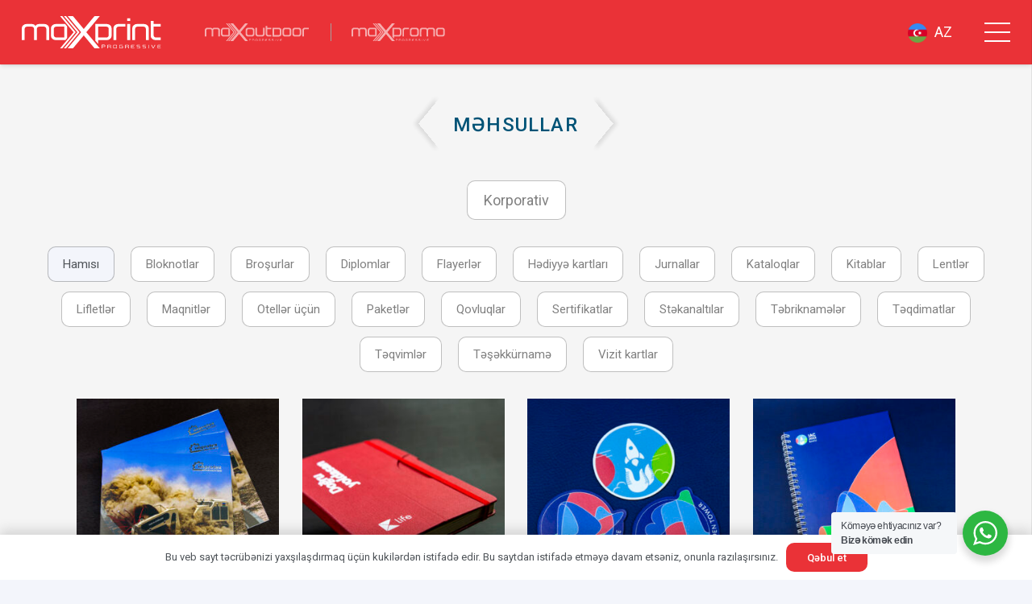

--- FILE ---
content_type: text/html; charset=UTF-8
request_url: https://maxprint.az/product-category/korporativ/
body_size: 24484
content:
<!DOCTYPE HTML>
<html lang="az">
<head>
	<meta charset="UTF-8">
	<meta name='robots' content='index, follow, max-image-preview:large, max-snippet:-1, max-video-preview:-1' />
<link rel="alternate" href="https://maxprint.az/product-category/korporativ/" hreflang="az" />
<link rel="alternate" href="https://maxprint.az/en/product-category/corporate/" hreflang="en" />

	<!-- This site is optimized with the Yoast SEO plugin v21.1 - https://yoast.com/wordpress/plugins/seo/ -->
	<title>Korporativ Archives - MaxPrint</title>
	<link rel="canonical" href="https://maxprint.az/product-category/korporativ/" />
	<link rel="next" href="https://maxprint.az/product-category/korporativ/page/2/" />
	<meta property="og:locale" content="az_AZ" />
	<meta property="og:locale:alternate" content="en_US" />
	<meta property="og:type" content="article" />
	<meta property="og:title" content="Korporativ Archives - MaxPrint" />
	<meta property="og:url" content="https://maxprint.az/product-category/korporativ/" />
	<meta property="og:site_name" content="MaxPrint" />
	<meta name="twitter:card" content="summary_large_image" />
	<script type="application/ld+json" class="yoast-schema-graph">{"@context":"https://schema.org","@graph":[{"@type":"CollectionPage","@id":"https://maxprint.az/product-category/korporativ/","url":"https://maxprint.az/product-category/korporativ/","name":"Korporativ Archives - MaxPrint","isPartOf":{"@id":"https://maxprint.az/#website"},"primaryImageOfPage":{"@id":"https://maxprint.az/product-category/korporativ/#primaryimage"},"image":{"@id":"https://maxprint.az/product-category/korporativ/#primaryimage"},"thumbnailUrl":"https://maxprint.az/wp-content/uploads/2024/02/img_7343_w.jpg","inLanguage":"az"},{"@type":"ImageObject","inLanguage":"az","@id":"https://maxprint.az/product-category/korporativ/#primaryimage","url":"https://maxprint.az/wp-content/uploads/2024/02/img_7343_w.jpg","contentUrl":"https://maxprint.az/wp-content/uploads/2024/02/img_7343_w.jpg","width":1024,"height":1024,"caption":"Loqonun qızılı folqalı xüsusi effektli çapı, ikiərəfli tam rəngli çap, stepler ilə cildlənmə Gold foil special effect printing of the logo, double sided full color printing, staple binding"},{"@type":"WebSite","@id":"https://maxprint.az/#website","url":"https://maxprint.az/","name":"MaxPrint","description":"","potentialAction":[{"@type":"SearchAction","target":{"@type":"EntryPoint","urlTemplate":"https://maxprint.az/?s={search_term_string}"},"query-input":"required name=search_term_string"}],"inLanguage":"az"}]}</script>
	<!-- / Yoast SEO plugin. -->


<link rel='dns-prefetch' href='//www.googletagmanager.com' />
<link rel='dns-prefetch' href='//fonts.googleapis.com' />
<link rel="alternate" type="application/rss+xml" title="MaxPrint &raquo; Qidalandırıcısı" href="https://maxprint.az/feed/" />
<link rel="alternate" type="application/rss+xml" title="MaxPrint &raquo; Şərh Qidalandırıcısı" href="https://maxprint.az/comments/feed/" />
<link rel="alternate" type="application/rss+xml" title="MaxPrint &raquo; Korporativ Kateqoriya Qidalandırıcı" href="https://maxprint.az/product-category/korporativ/feed/" />
<meta name="viewport" content="width=device-width, initial-scale=1">
<meta name="SKYPE_TOOLBAR" content="SKYPE_TOOLBAR_PARSER_COMPATIBLE">
<meta name="theme-color" content="#ffffff">
<script>
window._wpemojiSettings = {"baseUrl":"https:\/\/s.w.org\/images\/core\/emoji\/14.0.0\/72x72\/","ext":".png","svgUrl":"https:\/\/s.w.org\/images\/core\/emoji\/14.0.0\/svg\/","svgExt":".svg","source":{"concatemoji":"https:\/\/maxprint.az\/wp-includes\/js\/wp-emoji-release.min.js?ver=6.3.7"}};
/*! This file is auto-generated */
!function(i,n){var o,s,e;function c(e){try{var t={supportTests:e,timestamp:(new Date).valueOf()};sessionStorage.setItem(o,JSON.stringify(t))}catch(e){}}function p(e,t,n){e.clearRect(0,0,e.canvas.width,e.canvas.height),e.fillText(t,0,0);var t=new Uint32Array(e.getImageData(0,0,e.canvas.width,e.canvas.height).data),r=(e.clearRect(0,0,e.canvas.width,e.canvas.height),e.fillText(n,0,0),new Uint32Array(e.getImageData(0,0,e.canvas.width,e.canvas.height).data));return t.every(function(e,t){return e===r[t]})}function u(e,t,n){switch(t){case"flag":return n(e,"\ud83c\udff3\ufe0f\u200d\u26a7\ufe0f","\ud83c\udff3\ufe0f\u200b\u26a7\ufe0f")?!1:!n(e,"\ud83c\uddfa\ud83c\uddf3","\ud83c\uddfa\u200b\ud83c\uddf3")&&!n(e,"\ud83c\udff4\udb40\udc67\udb40\udc62\udb40\udc65\udb40\udc6e\udb40\udc67\udb40\udc7f","\ud83c\udff4\u200b\udb40\udc67\u200b\udb40\udc62\u200b\udb40\udc65\u200b\udb40\udc6e\u200b\udb40\udc67\u200b\udb40\udc7f");case"emoji":return!n(e,"\ud83e\udef1\ud83c\udffb\u200d\ud83e\udef2\ud83c\udfff","\ud83e\udef1\ud83c\udffb\u200b\ud83e\udef2\ud83c\udfff")}return!1}function f(e,t,n){var r="undefined"!=typeof WorkerGlobalScope&&self instanceof WorkerGlobalScope?new OffscreenCanvas(300,150):i.createElement("canvas"),a=r.getContext("2d",{willReadFrequently:!0}),o=(a.textBaseline="top",a.font="600 32px Arial",{});return e.forEach(function(e){o[e]=t(a,e,n)}),o}function t(e){var t=i.createElement("script");t.src=e,t.defer=!0,i.head.appendChild(t)}"undefined"!=typeof Promise&&(o="wpEmojiSettingsSupports",s=["flag","emoji"],n.supports={everything:!0,everythingExceptFlag:!0},e=new Promise(function(e){i.addEventListener("DOMContentLoaded",e,{once:!0})}),new Promise(function(t){var n=function(){try{var e=JSON.parse(sessionStorage.getItem(o));if("object"==typeof e&&"number"==typeof e.timestamp&&(new Date).valueOf()<e.timestamp+604800&&"object"==typeof e.supportTests)return e.supportTests}catch(e){}return null}();if(!n){if("undefined"!=typeof Worker&&"undefined"!=typeof OffscreenCanvas&&"undefined"!=typeof URL&&URL.createObjectURL&&"undefined"!=typeof Blob)try{var e="postMessage("+f.toString()+"("+[JSON.stringify(s),u.toString(),p.toString()].join(",")+"));",r=new Blob([e],{type:"text/javascript"}),a=new Worker(URL.createObjectURL(r),{name:"wpTestEmojiSupports"});return void(a.onmessage=function(e){c(n=e.data),a.terminate(),t(n)})}catch(e){}c(n=f(s,u,p))}t(n)}).then(function(e){for(var t in e)n.supports[t]=e[t],n.supports.everything=n.supports.everything&&n.supports[t],"flag"!==t&&(n.supports.everythingExceptFlag=n.supports.everythingExceptFlag&&n.supports[t]);n.supports.everythingExceptFlag=n.supports.everythingExceptFlag&&!n.supports.flag,n.DOMReady=!1,n.readyCallback=function(){n.DOMReady=!0}}).then(function(){return e}).then(function(){var e;n.supports.everything||(n.readyCallback(),(e=n.source||{}).concatemoji?t(e.concatemoji):e.wpemoji&&e.twemoji&&(t(e.twemoji),t(e.wpemoji)))}))}((window,document),window._wpemojiSettings);
</script>
<style>
img.wp-smiley,
img.emoji {
	display: inline !important;
	border: none !important;
	box-shadow: none !important;
	height: 1em !important;
	width: 1em !important;
	margin: 0 0.07em !important;
	vertical-align: -0.1em !important;
	background: none !important;
	padding: 0 !important;
}
</style>
	<style id='classic-theme-styles-inline-css'>
/*! This file is auto-generated */
.wp-block-button__link{color:#fff;background-color:#32373c;border-radius:9999px;box-shadow:none;text-decoration:none;padding:calc(.667em + 2px) calc(1.333em + 2px);font-size:1.125em}.wp-block-file__button{background:#32373c;color:#fff;text-decoration:none}
</style>
<link rel='stylesheet' id='creative-tag-cloud-css' href='https://maxprint.az/wp-content/plugins/creative-tag-cloud/public/css/creative-tag-cloud.css?ver=0.3.2' media='all' />
<link rel='stylesheet' id='creative-tag-cloud-color-css' href='https://maxprint.az/wp-content/plugins/creative-tag-cloud/public/css/creative-tag-cloud-color.css?ver=0.3.2' media='all' />
<style id='woocommerce-inline-inline-css'>
.woocommerce form .form-row .required { visibility: visible; }
</style>
<link rel='stylesheet' id='nta-css-popup-css' href='https://maxprint.az/wp-content/plugins/wp-whatsapp/assets/dist/css/style.css?ver=3.7.3' media='all' />
<link rel='stylesheet' id='us-fonts-css' href='https://fonts.googleapis.com/css?family=Roboto%3A100%2C100italic%2C300%2C300italic%2C400%2C400italic%2C500%2C500italic%2C700%2C700italic%2C900%2C900italic&#038;display=swap&#038;ver=6.3.7' media='all' />
<link rel='stylesheet' id='us-style-css' href='https://maxprint.az/wp-content/themes/Impreza/css/style.min.css?ver=8.11' media='all' />
<link rel='stylesheet' id='us-ripple-css' href='https://maxprint.az/wp-content/themes/Impreza/common/css/base/ripple.css?ver=8.11' media='all' />
<link rel='stylesheet' id='us-woocommerce-css' href='https://maxprint.az/wp-content/themes/Impreza/common/css/plugins/woocommerce.min.css?ver=8.11' media='all' />
<link rel='stylesheet' id='theme-style-css' href='https://maxprint.az/wp-content/themes/Impreza-child/style.css?ver=8.11' media='all' />
<script src='https://maxprint.az/wp-includes/js/jquery/jquery.min.js?ver=3.7.0' id='jquery-core-js'></script>
<script src='https://maxprint.az/wp-content/plugins/creative-tag-cloud/public/js/creative-tag-cloud.min.js?ver=0.3.2' id='creative-tag-cloud-js'></script>

<!-- Google tag (gtag.js) snippet added by Site Kit -->

<!-- Google Analytics snippet added by Site Kit -->
<script src='https://www.googletagmanager.com/gtag/js?id=GT-KTBLPKC6' id='google_gtagjs-js' async></script>
<script id="google_gtagjs-js-after">
window.dataLayer = window.dataLayer || [];function gtag(){dataLayer.push(arguments);}
gtag("set","linker",{"domains":["maxprint.az"]});
gtag("js", new Date());
gtag("set", "developer_id.dZTNiMT", true);
gtag("config", "GT-KTBLPKC6");
 window._googlesitekit = window._googlesitekit || {}; window._googlesitekit.throttledEvents = []; window._googlesitekit.gtagEvent = (name, data) => { var key = JSON.stringify( { name, data } ); if ( !! window._googlesitekit.throttledEvents[ key ] ) { return; } window._googlesitekit.throttledEvents[ key ] = true; setTimeout( () => { delete window._googlesitekit.throttledEvents[ key ]; }, 5 ); gtag( "event", name, { ...data, event_source: "site-kit" } ); }
</script>

<!-- End Google tag (gtag.js) snippet added by Site Kit -->
<link rel="https://api.w.org/" href="https://maxprint.az/wp-json/" /><link rel="alternate" type="application/json" href="https://maxprint.az/wp-json/wp/v2/product_cat/27" /><link rel="EditURI" type="application/rsd+xml" title="RSD" href="https://maxprint.az/xmlrpc.php?rsd" />
<meta name="generator" content="WordPress 6.3.7" />
<meta name="generator" content="WooCommerce 8.1.0" />
<meta name="generator" content="Site Kit by Google 1.140.0" />		<script>
			if ( ! /Android|webOS|iPhone|iPad|iPod|BlackBerry|IEMobile|Opera Mini/i.test( navigator.userAgent ) ) {
				var root = document.getElementsByTagName( 'html' )[ 0 ]
				root.className += " no-touch";
			}
		</script>
			<noscript><style>.woocommerce-product-gallery{ opacity: 1 !important; }</style></noscript>
	<meta name="generator" content="Elementor 3.21.8; features: e_optimized_assets_loading, e_optimized_css_loading, e_font_icon_svg, additional_custom_breakpoints, e_lazyload; settings: css_print_method-external, google_font-enabled, font_display-swap">
			<style>
				.e-con.e-parent:nth-of-type(n+4):not(.e-lazyloaded):not(.e-no-lazyload),
				.e-con.e-parent:nth-of-type(n+4):not(.e-lazyloaded):not(.e-no-lazyload) * {
					background-image: none !important;
				}
				@media screen and (max-height: 1024px) {
					.e-con.e-parent:nth-of-type(n+3):not(.e-lazyloaded):not(.e-no-lazyload),
					.e-con.e-parent:nth-of-type(n+3):not(.e-lazyloaded):not(.e-no-lazyload) * {
						background-image: none !important;
					}
				}
				@media screen and (max-height: 640px) {
					.e-con.e-parent:nth-of-type(n+2):not(.e-lazyloaded):not(.e-no-lazyload),
					.e-con.e-parent:nth-of-type(n+2):not(.e-lazyloaded):not(.e-no-lazyload) * {
						background-image: none !important;
					}
				}
			</style>
			<meta name="generator" content="Powered by WPBakery Page Builder - drag and drop page builder for WordPress."/>
<meta name="generator" content="Powered by Slider Revolution 6.6.2 - responsive, Mobile-Friendly Slider Plugin for WordPress with comfortable drag and drop interface." />
<style type="text/css">.wpgs-gallery-caption{color:#000000;text-align:center;font-size:16px;line-height:20px;}</style><link rel="icon" href="https://maxprint.az/wp-content/uploads/2022/08/asset-4-1-1.svg" sizes="32x32" />
<link rel="icon" href="https://maxprint.az/wp-content/uploads/2022/08/asset-4-1-1.svg" sizes="192x192" />
<link rel="apple-touch-icon" href="https://maxprint.az/wp-content/uploads/2022/08/asset-4-1-1.svg" />
<meta name="msapplication-TileImage" content="https://maxprint.az/wp-content/uploads/2022/08/asset-4-1-1.svg" />
<script>function setREVStartSize(e){
			//window.requestAnimationFrame(function() {
				window.RSIW = window.RSIW===undefined ? window.innerWidth : window.RSIW;
				window.RSIH = window.RSIH===undefined ? window.innerHeight : window.RSIH;
				try {
					var pw = document.getElementById(e.c).parentNode.offsetWidth,
						newh;
					pw = pw===0 || isNaN(pw) || (e.l=="fullwidth" || e.layout=="fullwidth") ? window.RSIW : pw;
					e.tabw = e.tabw===undefined ? 0 : parseInt(e.tabw);
					e.thumbw = e.thumbw===undefined ? 0 : parseInt(e.thumbw);
					e.tabh = e.tabh===undefined ? 0 : parseInt(e.tabh);
					e.thumbh = e.thumbh===undefined ? 0 : parseInt(e.thumbh);
					e.tabhide = e.tabhide===undefined ? 0 : parseInt(e.tabhide);
					e.thumbhide = e.thumbhide===undefined ? 0 : parseInt(e.thumbhide);
					e.mh = e.mh===undefined || e.mh=="" || e.mh==="auto" ? 0 : parseInt(e.mh,0);
					if(e.layout==="fullscreen" || e.l==="fullscreen")
						newh = Math.max(e.mh,window.RSIH);
					else{
						e.gw = Array.isArray(e.gw) ? e.gw : [e.gw];
						for (var i in e.rl) if (e.gw[i]===undefined || e.gw[i]===0) e.gw[i] = e.gw[i-1];
						e.gh = e.el===undefined || e.el==="" || (Array.isArray(e.el) && e.el.length==0)? e.gh : e.el;
						e.gh = Array.isArray(e.gh) ? e.gh : [e.gh];
						for (var i in e.rl) if (e.gh[i]===undefined || e.gh[i]===0) e.gh[i] = e.gh[i-1];
											
						var nl = new Array(e.rl.length),
							ix = 0,
							sl;
						e.tabw = e.tabhide>=pw ? 0 : e.tabw;
						e.thumbw = e.thumbhide>=pw ? 0 : e.thumbw;
						e.tabh = e.tabhide>=pw ? 0 : e.tabh;
						e.thumbh = e.thumbhide>=pw ? 0 : e.thumbh;
						for (var i in e.rl) nl[i] = e.rl[i]<window.RSIW ? 0 : e.rl[i];
						sl = nl[0];
						for (var i in nl) if (sl>nl[i] && nl[i]>0) { sl = nl[i]; ix=i;}
						var m = pw>(e.gw[ix]+e.tabw+e.thumbw) ? 1 : (pw-(e.tabw+e.thumbw)) / (e.gw[ix]);
						newh =  (e.gh[ix] * m) + (e.tabh + e.thumbh);
					}
					var el = document.getElementById(e.c);
					if (el!==null && el) el.style.height = newh+"px";
					el = document.getElementById(e.c+"_wrapper");
					if (el!==null && el) {
						el.style.height = newh+"px";
						el.style.display = "block";
					}
				} catch(e){
					console.log("Failure at Presize of Slider:" + e)
				}
			//});
		  };</script>
<noscript><style> .wpb_animate_when_almost_visible { opacity: 1; }</style></noscript>		<style id="us-icon-fonts">@font-face{font-display:block;font-style:normal;font-family:"fontawesome";font-weight:900;src:url("https://maxprint.az/wp-content/themes/Impreza/fonts/fa-solid-900.woff2?ver=8.11") format("woff2"),url("https://maxprint.az/wp-content/themes/Impreza/fonts/fa-solid-900.woff?ver=8.11") format("woff")}.fas{font-family:"fontawesome";font-weight:900}@font-face{font-display:block;font-style:normal;font-family:"fontawesome";font-weight:400;src:url("https://maxprint.az/wp-content/themes/Impreza/fonts/fa-regular-400.woff2?ver=8.11") format("woff2"),url("https://maxprint.az/wp-content/themes/Impreza/fonts/fa-regular-400.woff?ver=8.11") format("woff")}.far{font-family:"fontawesome";font-weight:400}@font-face{font-display:block;font-style:normal;font-family:"fontawesome";font-weight:300;src:url("https://maxprint.az/wp-content/themes/Impreza/fonts/fa-light-300.woff2?ver=8.11") format("woff2"),url("https://maxprint.az/wp-content/themes/Impreza/fonts/fa-light-300.woff?ver=8.11") format("woff")}.fal{font-family:"fontawesome";font-weight:300}@font-face{font-display:block;font-style:normal;font-family:"Font Awesome 5 Duotone";font-weight:900;src:url("https://maxprint.az/wp-content/themes/Impreza/fonts/fa-duotone-900.woff2?ver=8.11") format("woff2"),url("https://maxprint.az/wp-content/themes/Impreza/fonts/fa-duotone-900.woff?ver=8.11") format("woff")}.fad{font-family:"Font Awesome 5 Duotone";font-weight:900}.fad{position:relative}.fad:before{position:absolute}.fad:after{opacity:0.4}@font-face{font-display:block;font-style:normal;font-family:"Font Awesome 5 Brands";font-weight:400;src:url("https://maxprint.az/wp-content/themes/Impreza/fonts/fa-brands-400.woff2?ver=8.11") format("woff2"),url("https://maxprint.az/wp-content/themes/Impreza/fonts/fa-brands-400.woff?ver=8.11") format("woff")}.fab{font-family:"Font Awesome 5 Brands";font-weight:400}@font-face{font-display:block;font-style:normal;font-family:"Material Icons";font-weight:400;src:url("https://maxprint.az/wp-content/themes/Impreza/fonts/material-icons.woff2?ver=8.11") format("woff2"),url("https://maxprint.az/wp-content/themes/Impreza/fonts/material-icons.woff?ver=8.11") format("woff")}.material-icons{font-family:"Material Icons";font-weight:400}</style>
				<style id="us-theme-options-css">:root{--color-header-middle-bg:#EA3237;--color-header-middle-bg-grad:#EA3237;--color-header-middle-text:#ffffff;--color-header-middle-text-hover:#e8e8e8;--color-header-transparent-bg:transparent;--color-header-transparent-bg-grad:transparent;--color-header-transparent-text:#ffffff;--color-header-transparent-text-hover:#EA3237;--color-chrome-toolbar:#ffffff;--color-chrome-toolbar-grad:#ffffff;--color-header-top-bg:#f3f5fb;--color-header-top-bg-grad:#f3f5fb;--color-header-top-text:#949799;--color-header-top-text-hover:#EA3237;--color-header-top-transparent-bg:rgba(0,0,0,0.2);--color-header-top-transparent-bg-grad:rgba(0,0,0,0.2);--color-header-top-transparent-text:rgba(255,255,255,0.66);--color-header-top-transparent-text-hover:#fff;--color-content-bg:#ffffff;--color-content-bg-grad:#ffffff;--color-content-bg-alt:#f3f5fb;--color-content-bg-alt-grad:#f3f5fb;--color-content-border:#dfe2e6;--color-content-heading:#25282b;--color-content-heading-grad:#25282b;--color-content-text:#4f5459;--color-content-link:#005376;--color-content-link-hover:#EA3237;--color-content-primary:#EA3237;--color-content-primary-grad:#EA3237;--color-content-secondary:#005376;--color-content-secondary-grad:#005376;--color-content-faded:#949799;--color-content-overlay:rgba(0,0,0,0.75);--color-content-overlay-grad:rgba(0,0,0,0.75);--color-alt-content-bg:#f3f5fb;--color-alt-content-bg-grad:#f3f5fb;--color-alt-content-bg-alt:#ffffff;--color-alt-content-bg-alt-grad:#ffffff;--color-alt-content-border:#e1e3e5;--color-alt-content-heading:#25282b;--color-alt-content-heading-grad:#25282b;--color-alt-content-text:#4f5459;--color-alt-content-link:#EA3237;--color-alt-content-link-hover:#005376;--color-alt-content-primary:#EA3237;--color-alt-content-primary-grad:#EA3237;--color-alt-content-secondary:#005376;--color-alt-content-secondary-grad:#005376;--color-alt-content-faded:#949799;--color-alt-content-overlay:rgba(234,50,55,0.85);--color-alt-content-overlay-grad:rgba(234,50,55,0.85);--color-footer-bg:#1c1f21;--color-footer-bg-grad:#1c1f21;--color-footer-bg-alt:#25282b;--color-footer-bg-alt-grad:#25282b;--color-footer-border:#35383b;--color-footer-heading:#cccccc;--color-footer-heading-grad:#cccccc;--color-footer-text:#8e9194;--color-footer-link:#c2c4c5;--color-footer-link-hover:#ffffff;--color-subfooter-bg:#ffffff;--color-subfooter-bg-grad:#ffffff;--color-subfooter-bg-alt:#f3f5fb;--color-subfooter-bg-alt-grad:#f3f5fb;--color-subfooter-border:#dfe2e6;--color-subfooter-heading:#cccccc;--color-subfooter-heading-grad:#cccccc;--color-subfooter-text:#8e9194;--color-subfooter-link:#8e9194;--color-subfooter-link-hover:#005376;--color-content-primary-faded:rgba(234,50,55,0.15);--box-shadow:0 5px 15px rgba(0,0,0,.15);--box-shadow-up:0 -5px 15px rgba(0,0,0,.15);--site-content-width:1200px;--inputs-font-size:1rem;--inputs-height:2.8rem;--inputs-padding:0.8rem;--inputs-border-width:1px;--inputs-text-color:#808080;--font-body:"Roboto",sans-serif;--font-h1:"Roboto",sans-serif;--font-h2:"Roboto",sans-serif;--font-h3:"Roboto",sans-serif;--font-h4:"Roboto",sans-serif;--font-h5:"Roboto",sans-serif;--font-h6:"Roboto",sans-serif}h1{color:var(--color-header-middle-bg)}h2{color:var(--color-content-secondary)}h4{color:var(--color-content-secondary)}h6{color:var(--color-content-secondary)}html,.l-header .widget,.menu-item-object-us_page_block{font-family:var(--font-body);font-weight:100;font-size:18px;line-height:28px}h1{font-family:var(--font-h1);font-weight:700;font-size:32px;line-height:1.2;letter-spacing:0;margin-bottom:0.6em}h2{font-family:var(--font-h2);font-weight:500;font-size:24px;line-height:1.2;letter-spacing:0.05em;margin-bottom:0.6em;text-transform:uppercase}h3{font-family:var(--font-h3);font-weight:700;font-size:max( 1.4rem,1.4vw );line-height:1.2;letter-spacing:0;margin-bottom:0.6em}.woocommerce-Reviews-title,.widgettitle,h4{font-family:var(--font-h4);font-weight:700;font-size:max( 1.2rem,1.2vw );line-height:1.2;letter-spacing:0;margin-bottom:0.6em}h5{font-family:var(--font-h5);font-weight:700;font-size:max( 1.1rem,1.1vw );line-height:1.2;letter-spacing:0;margin-bottom:0.6em}h6{font-family:var(--font-h6);font-weight:500;font-size:max( 1.1rem,1.1vw );line-height:1.3;letter-spacing:0.04em;margin-bottom:2em}@media (max-width:600px){html{font-size:16px;line-height:28px}}body{background:var(--color-content-bg-alt)}.l-canvas.type_boxed,.l-canvas.type_boxed .l-subheader,.l-canvas.type_boxed~.l-footer{max-width:1300px}.l-subheader-h,.l-section-h,.l-main .aligncenter,.w-tabs-section-content-h{max-width:1200px}.post-password-form{max-width:calc(1200px + 5rem)}@media (max-width:1290px){.l-main .aligncenter{max-width:calc(100vw - 5rem)}}.wpb_text_column:not(:last-child){margin-bottom:1.5rem}@media (min-width:1367px){body.usb_preview .hide_on_default{opacity:0.25!important}.vc_hidden-lg,body:not(.usb_preview) .hide_on_default{display:none!important}.default_align_left{text-align:left}.default_align_right{text-align:right}.default_align_center{text-align:center}.default_align_justify>.w-btn{width:100%}}@media (min-width:1201px) and (max-width:1366px){body.usb_preview .hide_on_laptops{opacity:0.25!important}.vc_hidden-md,body:not(.usb_preview) .hide_on_laptops{display:none!important}.laptops_align_left{text-align:left}.laptops_align_right{text-align:right}.laptops_align_center{text-align:center}.laptops_align_justify>.w-btn{width:100%}}@media (min-width:601px) and (max-width:1200px){body.usb_preview .hide_on_tablets{opacity:0.25!important}.vc_hidden-sm,body:not(.usb_preview) .hide_on_tablets{display:none!important}.tablets_align_left{text-align:left}.tablets_align_right{text-align:right}.tablets_align_center{text-align:center}.tablets_align_justify>.w-btn{width:100%}}@media (max-width:600px){body.usb_preview .hide_on_mobiles{opacity:0.25!important}.vc_hidden-xs,body:not(.usb_preview) .hide_on_mobiles{display:none!important}.mobiles_align_left{text-align:left}.mobiles_align_right{text-align:right}.mobiles_align_center{text-align:center}.mobiles_align_justify>.w-btn{width:100%}}@media (max-width:1366px){.g-cols.laptops-cols_1{grid-template-columns:100%}.g-cols.laptops-cols_1.reversed>div:last-of-type{order:-1}.g-cols.laptops-cols_2{grid-template-columns:repeat(2,1fr)}.g-cols.laptops-cols_3{grid-template-columns:repeat(3,1fr)}.g-cols.laptops-cols_4{grid-template-columns:repeat(4,1fr)}.g-cols.laptops-cols_5{grid-template-columns:repeat(5,1fr)}.g-cols.laptops-cols_6{grid-template-columns:repeat(6,1fr)}.g-cols.laptops-cols_1-2{grid-template-columns:1fr 2fr}.g-cols.laptops-cols_2-1{grid-template-columns:2fr 1fr}.g-cols.laptops-cols_2-3{grid-template-columns:2fr 3fr}.g-cols.laptops-cols_3-2{grid-template-columns:3fr 2fr}.g-cols.laptops-cols_1-3{grid-template-columns:1fr 3fr}.g-cols.laptops-cols_3-1{grid-template-columns:3fr 1fr}.g-cols.laptops-cols_1-4{grid-template-columns:1fr 4fr}.g-cols.laptops-cols_4-1{grid-template-columns:4fr 1fr}.g-cols.laptops-cols_1-5{grid-template-columns:1fr 5fr}.g-cols.laptops-cols_5-1{grid-template-columns:5fr 1fr}.g-cols.laptops-cols_1-2-1{grid-template-columns:1fr 2fr 1fr}.g-cols.laptops-cols_1-3-1{grid-template-columns:1fr 3fr 1fr}.g-cols.laptops-cols_1-4-1{grid-template-columns:1fr 4fr 1fr}}@media (max-width:1200px){.g-cols.tablets-cols_1{grid-template-columns:100%}.g-cols.tablets-cols_1.reversed>div:last-of-type{order:-1}.g-cols.tablets-cols_2{grid-template-columns:repeat(2,1fr)}.g-cols.tablets-cols_3{grid-template-columns:repeat(3,1fr)}.g-cols.tablets-cols_4{grid-template-columns:repeat(4,1fr)}.g-cols.tablets-cols_5{grid-template-columns:repeat(5,1fr)}.g-cols.tablets-cols_6{grid-template-columns:repeat(6,1fr)}.g-cols.tablets-cols_1-2{grid-template-columns:1fr 2fr}.g-cols.tablets-cols_2-1{grid-template-columns:2fr 1fr}.g-cols.tablets-cols_2-3{grid-template-columns:2fr 3fr}.g-cols.tablets-cols_3-2{grid-template-columns:3fr 2fr}.g-cols.tablets-cols_1-3{grid-template-columns:1fr 3fr}.g-cols.tablets-cols_3-1{grid-template-columns:3fr 1fr}.g-cols.tablets-cols_1-4{grid-template-columns:1fr 4fr}.g-cols.tablets-cols_4-1{grid-template-columns:4fr 1fr}.g-cols.tablets-cols_1-5{grid-template-columns:1fr 5fr}.g-cols.tablets-cols_5-1{grid-template-columns:5fr 1fr}.g-cols.tablets-cols_1-2-1{grid-template-columns:1fr 2fr 1fr}.g-cols.tablets-cols_1-3-1{grid-template-columns:1fr 3fr 1fr}.g-cols.tablets-cols_1-4-1{grid-template-columns:1fr 4fr 1fr}}@media (max-width:600px){.g-cols.mobiles-cols_1{grid-template-columns:100%}.g-cols.mobiles-cols_1.reversed>div:last-of-type{order:-1}.g-cols.mobiles-cols_2{grid-template-columns:repeat(2,1fr)}.g-cols.mobiles-cols_3{grid-template-columns:repeat(3,1fr)}.g-cols.mobiles-cols_4{grid-template-columns:repeat(4,1fr)}.g-cols.mobiles-cols_5{grid-template-columns:repeat(5,1fr)}.g-cols.mobiles-cols_6{grid-template-columns:repeat(6,1fr)}.g-cols.mobiles-cols_1-2{grid-template-columns:1fr 2fr}.g-cols.mobiles-cols_2-1{grid-template-columns:2fr 1fr}.g-cols.mobiles-cols_2-3{grid-template-columns:2fr 3fr}.g-cols.mobiles-cols_3-2{grid-template-columns:3fr 2fr}.g-cols.mobiles-cols_1-3{grid-template-columns:1fr 3fr}.g-cols.mobiles-cols_3-1{grid-template-columns:3fr 1fr}.g-cols.mobiles-cols_1-4{grid-template-columns:1fr 4fr}.g-cols.mobiles-cols_4-1{grid-template-columns:4fr 1fr}.g-cols.mobiles-cols_1-5{grid-template-columns:1fr 5fr}.g-cols.mobiles-cols_5-1{grid-template-columns:5fr 1fr}.g-cols.mobiles-cols_1-2-1{grid-template-columns:1fr 2fr 1fr}.g-cols.mobiles-cols_1-3-1{grid-template-columns:1fr 3fr 1fr}.g-cols.mobiles-cols_1-4-1{grid-template-columns:1fr 4fr 1fr}.g-cols:not([style*="grid-gap"]){grid-gap:1.5rem}}@media (max-width:799px){.l-canvas{overflow:hidden}.g-cols.stacking_default.reversed>div:last-of-type{order:-1}.g-cols.stacking_default.via_flex>div:not([class*="vc_col-xs"]){width:100%;margin:0 0 1.5rem}.g-cols.stacking_default.via_grid.mobiles-cols_1{grid-template-columns:100%}.g-cols.stacking_default.via_flex.type_boxes>div,.g-cols.stacking_default.via_flex.reversed>div:first-child,.g-cols.stacking_default.via_flex:not(.reversed)>div:last-child,.g-cols.stacking_default.via_flex>div.has_bg_color{margin-bottom:0}.g-cols.stacking_default.via_flex.type_default>.wpb_column.stretched{margin-left:-1rem;margin-right:-1rem}.g-cols.stacking_default.via_grid.mobiles-cols_1>.wpb_column.stretched,.g-cols.stacking_default.via_flex.type_boxes>.wpb_column.stretched{margin-left:-2.5rem;margin-right:-2.5rem;width:auto}.vc_column-inner.type_sticky>.wpb_wrapper,.vc_column_container.type_sticky>.vc_column-inner{top:0!important}}@media (min-width:800px){body:not(.rtl) .l-section.for_sidebar.at_left>div>.l-sidebar,.rtl .l-section.for_sidebar.at_right>div>.l-sidebar{order:-1}.vc_column_container.type_sticky>.vc_column-inner,.vc_column-inner.type_sticky>.wpb_wrapper{position:-webkit-sticky;position:sticky}.l-section.type_sticky{position:-webkit-sticky;position:sticky;top:0;z-index:11;transform:translateZ(0); transition:top 0.3s cubic-bezier(.78,.13,.15,.86) 0.1s}.header_hor .l-header.post_fixed.sticky_auto_hide{z-index:12}.admin-bar .l-section.type_sticky{top:32px}.l-section.type_sticky>.l-section-h{transition:padding-top 0.3s}.header_hor .l-header.pos_fixed:not(.down)~.l-main .l-section.type_sticky:not(:first-of-type){top:var(--header-sticky-height)}.admin-bar.header_hor .l-header.pos_fixed:not(.down)~.l-main .l-section.type_sticky:not(:first-of-type){top:calc( var(--header-sticky-height) + 32px )}.header_hor .l-header.pos_fixed.sticky:not(.down)~.l-main .l-section.type_sticky:first-of-type>.l-section-h{padding-top:var(--header-sticky-height)}.header_hor.headerinpos_bottom .l-header.pos_fixed.sticky:not(.down)~.l-main .l-section.type_sticky:first-of-type>.l-section-h{padding-bottom:var(--header-sticky-height)!important}}@media screen and (min-width:1290px){.g-cols.via_flex.type_default>.wpb_column.stretched:first-of-type{margin-left:calc( var(--site-content-width) / 2 + 0px / 2 + 1.5rem - 50vw)}.g-cols.via_flex.type_default>.wpb_column.stretched:last-of-type{margin-right:calc( var(--site-content-width) / 2 + 0px / 2 + 1.5rem - 50vw)}.l-main .alignfull, .w-separator.width_screen,.g-cols.via_grid>.wpb_column.stretched:first-of-type,.g-cols.via_flex.type_boxes>.wpb_column.stretched:first-of-type{margin-left:calc( var(--site-content-width) / 2 + 0px / 2 - 50vw )}.l-main .alignfull, .w-separator.width_screen,.g-cols.via_grid>.wpb_column.stretched:last-of-type,.g-cols.via_flex.type_boxes>.wpb_column.stretched:last-of-type{margin-right:calc( var(--site-content-width) / 2 + 0px / 2 - 50vw )}}@media (max-width:600px){.w-form-row.for_submit .w-btn{font-size:var(--btn-size-mobiles)!important}}a,button,input[type="submit"],.ui-slider-handle{outline:none!important}.w-toplink,.w-header-show{background:rgba(0,0,0,0.3)}.no-touch .w-toplink.active:hover,.no-touch .w-header-show:hover{background:var(--color-content-primary-grad)}button[type="submit"]:not(.w-btn),input[type="submit"]:not(.w-btn),.woocommerce .button.alt,.woocommerce .button.checkout,.woocommerce .button.add_to_cart_button,.us-nav-style_1>*,.navstyle_1>.owl-nav div,.us-btn-style_1{font-size:18px;line-height:1.2!important;font-weight:500;font-style:normal;text-transform:none;letter-spacing:0em;border-radius:10px;padding:0.8em 2em;background:var(--color-content-primary);border-color:transparent;color:#ffffff!important}button[type="submit"]:not(.w-btn):before,input[type="submit"]:not(.w-btn),.woocommerce .button.alt:before,.woocommerce .button.checkout:before,.woocommerce .button.add_to_cart_button:before,.us-nav-style_1>*:before,.navstyle_1>.owl-nav div:before,.us-btn-style_1:before{border-width:0px}.no-touch button[type="submit"]:not(.w-btn):hover,.no-touch input[type="submit"]:not(.w-btn):hover,.no-touch .woocommerce .button.alt:hover,.no-touch .woocommerce .button.checkout:hover,.no-touch .woocommerce .button.add_to_cart_button:hover,.us-nav-style_1>span.current,.no-touch .us-nav-style_1>a:hover,.no-touch .navstyle_1>.owl-nav div:hover,.no-touch .us-btn-style_1:hover{background:var(--color-content-secondary);border-color:transparent;color:#ffffff!important}.us-nav-style_1>*{min-width:calc(1.2em + 2 * 0.8em)}.woocommerce .button,.woocommerce .actions .button,.us-nav-style_2>*,.navstyle_2>.owl-nav div,.us-btn-style_2{font-size:18px;line-height:1.2!important;font-weight:500;font-style:normal;text-transform:none;letter-spacing:0em;border-radius:10px;padding:0.8em 2.0em;background:var(--color-content-border);border-color:transparent;color:var(--color-content-text)!important}.woocommerce .button:before,.woocommerce .actions .button:before,.us-nav-style_2>*:before,.navstyle_2>.owl-nav div:before,.us-btn-style_2:before{border-width:0px}.no-touch .woocommerce .button:hover,.no-touch .woocommerce .actions .button:hover,.us-nav-style_2>span.current,.no-touch .us-nav-style_2>a:hover,.no-touch .navstyle_2>.owl-nav div:hover,.no-touch .us-btn-style_2:hover{background:var(--color-content-text);border-color:transparent;color:var(--color-content-bg)!important}.us-nav-style_2>*{min-width:calc(1.2em + 2 * 0.8em)}.us-nav-style_3>*,.navstyle_3>.owl-nav div,.us-btn-style_3{font-size:15px;line-height:1.20!important;font-weight:400;font-style:normal;text-transform:none;letter-spacing:0em;border-radius:10px;padding:0.8em 1.4em;background:var(--color-content-bg);border-color:rgba(0,0,0,0.25);color:#808080!important}.us-nav-style_3>*:before,.navstyle_3>.owl-nav div:before,.us-btn-style_3:before{border-width:1px}.us-nav-style_3>span.current,.no-touch .us-nav-style_3>a:hover,.no-touch .navstyle_3>.owl-nav div:hover,.no-touch .us-btn-style_3:hover{background:var(--color-content-bg-alt);border-color:rgba(0,0,0,0.25);color:#808080!important}.us-nav-style_3>*{min-width:calc(1.20em + 2 * 0.8em)}.us-nav-style_4>*,.navstyle_4>.owl-nav div,.us-btn-style_4{font-family:var(--font-body);font-size:1rem;line-height:1!important;font-weight:400;font-style:normal;text-transform:none;letter-spacing:0em;border-radius:0;padding:0em 0em;background:transparent;border-color:transparent}.us-nav-style_4>*:before,.navstyle_4>.owl-nav div:before,.us-btn-style_4:before{border-width:0px}.us-nav-style_4>span.current,.no-touch .us-nav-style_4>a:hover,.no-touch .navstyle_4>.owl-nav div:hover,.no-touch .us-btn-style_4:hover{background:transparent;border-color:transparent}.us-nav-style_4>*{min-width:calc(1em + 2 * 0em)}.w-filter.state_desktop.style_drop_default .w-filter-item-title,.select2-selection,select,textarea,input:not([type="submit"]),.w-form-checkbox,.w-form-radio{font-weight:400;letter-spacing:0em;border-radius:10px;background:var(--color-content-bg);border-color:var(--color-content-border);color:#808080}.w-filter.state_desktop.style_drop_default .w-filter-item-title:focus,.select2-container--open .select2-selection,select:focus,textarea:focus,input:not([type="submit"]):focus,input:focus + .w-form-checkbox,input:focus + .w-form-radio{border-color:var(--color-content-primary)!important;color:var(--color-content-text)!important}.w-form-row.focused .w-form-row-field>i{color:var(--color-content-text)}.w-form-row.move_label .w-form-row-label{font-size:1rem;top:calc(2.8rem/2 + 1px - 0.7em);margin:0 0.8rem;background-color:var(--color-content-bg);color:#808080}.w-form-row.with_icon.move_label .w-form-row-label{margin-left:calc(1.6em + 0.8rem)}.color_alternate input:not([type="submit"]),.color_alternate textarea,.color_alternate select,.color_alternate .w-form-checkbox,.color_alternate .w-form-radio{border-color:var(--color-alt-content-border)}.color_footer-top input:not([type="submit"]),.color_footer-top textarea,.color_footer-top select,.color_footer-top .w-form-checkbox,.color_footer-top .w-form-radio{border-color:var(--color-subfooter-border)}.color_footer-bottom input:not([type="submit"]),.color_footer-bottom textarea,.color_footer-bottom select,.color_footer-bottom .w-form-checkbox,.color_footer-bottom .w-form-radio{border-color:var(--color-footer-border)}.style_phone6-1>*{background-image:url(https://maxprint.az/wp-content/themes/Impreza/img/phone-6-black-real.png)}.style_phone6-2>*{background-image:url(https://maxprint.az/wp-content/themes/Impreza/img/phone-6-white-real.png)}.style_phone6-3>*{background-image:url(https://maxprint.az/wp-content/themes/Impreza/img/phone-6-black-flat.png)}.style_phone6-4>*{background-image:url(https://maxprint.az/wp-content/themes/Impreza/img/phone-6-white-flat.png)}.leaflet-default-icon-path{background-image:url(https://maxprint.az/wp-content/themes/Impreza/common/css/vendor/images/marker-icon.png)}.woocommerce-product-gallery--columns-8 li{width:12.500%}.woocommerce-product-gallery ol{margin:6px -6px 0}.woocommerce-product-gallery ol>li{padding:6px}</style>
				<style id="us-header-css"> .l-subheader.at_middle,.l-subheader.at_middle .w-dropdown-list,.l-subheader.at_middle .type_mobile .w-nav-list.level_1{background:var(--color-header-middle-bg);color:var(--color-header-middle-text)}.no-touch .l-subheader.at_middle a:hover,.no-touch .l-header.bg_transparent .l-subheader.at_middle .w-dropdown.opened a:hover{color:var(--color-header-middle-text-hover)}.l-header.bg_transparent:not(.sticky) .l-subheader.at_middle{background:var(--color-header-transparent-bg);color:var(--color-header-transparent-text)}.no-touch .l-header.bg_transparent:not(.sticky) .at_middle .w-cart-link:hover,.no-touch .l-header.bg_transparent:not(.sticky) .at_middle .w-text a:hover,.no-touch .l-header.bg_transparent:not(.sticky) .at_middle .w-html a:hover,.no-touch .l-header.bg_transparent:not(.sticky) .at_middle .w-nav>a:hover,.no-touch .l-header.bg_transparent:not(.sticky) .at_middle .w-menu a:hover,.no-touch .l-header.bg_transparent:not(.sticky) .at_middle .w-search>a:hover,.no-touch .l-header.bg_transparent:not(.sticky) .at_middle .w-dropdown a:hover,.no-touch .l-header.bg_transparent:not(.sticky) .at_middle .type_desktop .menu-item.level_1:hover>a{color:var(--color-header-transparent-text-hover)}.header_ver .l-header{background:var(--color-header-middle-bg);color:var(--color-header-middle-text)}@media (min-width:1367px){.hidden_for_default{display:none!important}.l-subheader.at_top{display:none}.l-subheader.at_bottom{display:none}.l-header{position:relative;z-index:111;width:100%}.l-subheader{margin:0 auto}.l-subheader.width_full{padding-left:1.5rem;padding-right:1.5rem}.l-subheader-h{display:flex;align-items:center;position:relative;margin:0 auto;height:inherit}.w-header-show{display:none}.l-header.pos_fixed{position:fixed;left:0}.l-header.pos_fixed:not(.notransition) .l-subheader{transition-property:transform,background,box-shadow,line-height,height;transition-duration:.3s;transition-timing-function:cubic-bezier(.78,.13,.15,.86)}.headerinpos_bottom.sticky_first_section .l-header.pos_fixed{position:fixed!important}.header_hor .l-header.sticky_auto_hide{transition:transform .3s cubic-bezier(.78,.13,.15,.86) .1s}.header_hor .l-header.sticky_auto_hide.down{transform:translateY(-110%)}.l-header.bg_transparent:not(.sticky) .l-subheader{box-shadow:none!important;background:none}.l-header.bg_transparent~.l-main .l-section.width_full.height_auto:first-of-type>.l-section-h{padding-top:0!important;padding-bottom:0!important}.l-header.pos_static.bg_transparent{position:absolute;left:0}.l-subheader.width_full .l-subheader-h{max-width:none!important}.l-header.shadow_thin .l-subheader.at_middle,.l-header.shadow_thin .l-subheader.at_bottom{box-shadow:0 1px 0 rgba(0,0,0,0.08)}.l-header.shadow_wide .l-subheader.at_middle,.l-header.shadow_wide .l-subheader.at_bottom{box-shadow:0 3px 5px -1px rgba(0,0,0,0.1),0 2px 1px -1px rgba(0,0,0,0.05)}.header_hor .l-subheader-cell>.w-cart{margin-left:0;margin-right:0}:root{--header-height:80px;--header-sticky-height:80px}.l-header:before{content:'80'}.l-header.sticky:before{content:'80'}.l-subheader.at_top{line-height:40px;height:40px}.l-header.sticky .l-subheader.at_top{line-height:40px;height:40px}.l-subheader.at_middle{line-height:80px;height:80px}.l-header.sticky .l-subheader.at_middle{line-height:80px;height:80px}.l-subheader.at_bottom{line-height:50px;height:50px}.l-header.sticky .l-subheader.at_bottom{line-height:50px;height:50px}.headerinpos_above .l-header.pos_fixed{overflow:hidden;transition:transform 0.3s;transform:translate3d(0,-100%,0)}.headerinpos_above .l-header.pos_fixed.sticky{overflow:visible;transform:none}.headerinpos_above .l-header.pos_fixed~.l-section>.l-section-h,.headerinpos_above .l-header.pos_fixed~.l-main .l-section:first-of-type>.l-section-h{padding-top:0!important}.headerinpos_below .l-header.pos_fixed:not(.sticky){position:absolute;top:100%}.headerinpos_below .l-header.pos_fixed~.l-main>.l-section:first-of-type>.l-section-h{padding-top:0!important}.headerinpos_below .l-header.pos_fixed~.l-main .l-section.full_height:nth-of-type(2){min-height:100vh}.headerinpos_below .l-header.pos_fixed~.l-main>.l-section:nth-of-type(2)>.l-section-h{padding-top:var(--header-height)}.headerinpos_bottom .l-header.pos_fixed:not(.sticky){position:absolute;top:100vh}.headerinpos_bottom .l-header.pos_fixed~.l-main>.l-section:first-of-type>.l-section-h{padding-top:0!important}.headerinpos_bottom .l-header.pos_fixed~.l-main>.l-section:first-of-type>.l-section-h{padding-bottom:var(--header-height)}.headerinpos_bottom .l-header.pos_fixed.bg_transparent~.l-main .l-section.valign_center:not(.height_auto):first-of-type>.l-section-h{top:calc( var(--header-height) / 2 )}.headerinpos_bottom .l-header.pos_fixed:not(.sticky) .w-cart-dropdown,.headerinpos_bottom .l-header.pos_fixed:not(.sticky) .w-nav.type_desktop .w-nav-list.level_2{bottom:100%;transform-origin:0 100%}.headerinpos_bottom .l-header.pos_fixed:not(.sticky) .w-nav.type_mobile.m_layout_dropdown .w-nav-list.level_1{top:auto;bottom:100%;box-shadow:var(--box-shadow-up)}.headerinpos_bottom .l-header.pos_fixed:not(.sticky) .w-nav.type_desktop .w-nav-list.level_3,.headerinpos_bottom .l-header.pos_fixed:not(.sticky) .w-nav.type_desktop .w-nav-list.level_4{top:auto;bottom:0;transform-origin:0 100%}.headerinpos_bottom .l-header.pos_fixed:not(.sticky) .w-dropdown-list{top:auto;bottom:-0.4em;padding-top:0.4em;padding-bottom:2.4em}.admin-bar .l-header.pos_static.bg_solid~.l-main .l-section.full_height:first-of-type{min-height:calc( 100vh - var(--header-height) - 32px )}.admin-bar .l-header.pos_fixed:not(.sticky_auto_hide)~.l-main .l-section.full_height:not(:first-of-type){min-height:calc( 100vh - var(--header-sticky-height) - 32px )}.admin-bar.headerinpos_below .l-header.pos_fixed~.l-main .l-section.full_height:nth-of-type(2){min-height:calc(100vh - 32px)}}@media (min-width:1201px) and (max-width:1366px){.hidden_for_default{display:none!important}.l-subheader.at_top{display:none}.l-subheader.at_bottom{display:none}.l-header{position:relative;z-index:111;width:100%}.l-subheader{margin:0 auto}.l-subheader.width_full{padding-left:1.5rem;padding-right:1.5rem}.l-subheader-h{display:flex;align-items:center;position:relative;margin:0 auto;height:inherit}.w-header-show{display:none}.l-header.pos_fixed{position:fixed;left:0}.l-header.pos_fixed:not(.notransition) .l-subheader{transition-property:transform,background,box-shadow,line-height,height;transition-duration:.3s;transition-timing-function:cubic-bezier(.78,.13,.15,.86)}.headerinpos_bottom.sticky_first_section .l-header.pos_fixed{position:fixed!important}.header_hor .l-header.sticky_auto_hide{transition:transform .3s cubic-bezier(.78,.13,.15,.86) .1s}.header_hor .l-header.sticky_auto_hide.down{transform:translateY(-110%)}.l-header.bg_transparent:not(.sticky) .l-subheader{box-shadow:none!important;background:none}.l-header.bg_transparent~.l-main .l-section.width_full.height_auto:first-of-type>.l-section-h{padding-top:0!important;padding-bottom:0!important}.l-header.pos_static.bg_transparent{position:absolute;left:0}.l-subheader.width_full .l-subheader-h{max-width:none!important}.l-header.shadow_thin .l-subheader.at_middle,.l-header.shadow_thin .l-subheader.at_bottom{box-shadow:0 1px 0 rgba(0,0,0,0.08)}.l-header.shadow_wide .l-subheader.at_middle,.l-header.shadow_wide .l-subheader.at_bottom{box-shadow:0 3px 5px -1px rgba(0,0,0,0.1),0 2px 1px -1px rgba(0,0,0,0.05)}.header_hor .l-subheader-cell>.w-cart{margin-left:0;margin-right:0}:root{--header-height:80px;--header-sticky-height:80px}.l-header:before{content:'80'}.l-header.sticky:before{content:'80'}.l-subheader.at_top{line-height:40px;height:40px}.l-header.sticky .l-subheader.at_top{line-height:40px;height:40px}.l-subheader.at_middle{line-height:80px;height:80px}.l-header.sticky .l-subheader.at_middle{line-height:80px;height:80px}.l-subheader.at_bottom{line-height:50px;height:50px}.l-header.sticky .l-subheader.at_bottom{line-height:50px;height:50px}.headerinpos_above .l-header.pos_fixed{overflow:hidden;transition:transform 0.3s;transform:translate3d(0,-100%,0)}.headerinpos_above .l-header.pos_fixed.sticky{overflow:visible;transform:none}.headerinpos_above .l-header.pos_fixed~.l-section>.l-section-h,.headerinpos_above .l-header.pos_fixed~.l-main .l-section:first-of-type>.l-section-h{padding-top:0!important}.headerinpos_below .l-header.pos_fixed:not(.sticky){position:absolute;top:100%}.headerinpos_below .l-header.pos_fixed~.l-main>.l-section:first-of-type>.l-section-h{padding-top:0!important}.headerinpos_below .l-header.pos_fixed~.l-main .l-section.full_height:nth-of-type(2){min-height:100vh}.headerinpos_below .l-header.pos_fixed~.l-main>.l-section:nth-of-type(2)>.l-section-h{padding-top:var(--header-height)}.headerinpos_bottom .l-header.pos_fixed:not(.sticky){position:absolute;top:100vh}.headerinpos_bottom .l-header.pos_fixed~.l-main>.l-section:first-of-type>.l-section-h{padding-top:0!important}.headerinpos_bottom .l-header.pos_fixed~.l-main>.l-section:first-of-type>.l-section-h{padding-bottom:var(--header-height)}.headerinpos_bottom .l-header.pos_fixed.bg_transparent~.l-main .l-section.valign_center:not(.height_auto):first-of-type>.l-section-h{top:calc( var(--header-height) / 2 )}.headerinpos_bottom .l-header.pos_fixed:not(.sticky) .w-cart-dropdown,.headerinpos_bottom .l-header.pos_fixed:not(.sticky) .w-nav.type_desktop .w-nav-list.level_2{bottom:100%;transform-origin:0 100%}.headerinpos_bottom .l-header.pos_fixed:not(.sticky) .w-nav.type_mobile.m_layout_dropdown .w-nav-list.level_1{top:auto;bottom:100%;box-shadow:var(--box-shadow-up)}.headerinpos_bottom .l-header.pos_fixed:not(.sticky) .w-nav.type_desktop .w-nav-list.level_3,.headerinpos_bottom .l-header.pos_fixed:not(.sticky) .w-nav.type_desktop .w-nav-list.level_4{top:auto;bottom:0;transform-origin:0 100%}.headerinpos_bottom .l-header.pos_fixed:not(.sticky) .w-dropdown-list{top:auto;bottom:-0.4em;padding-top:0.4em;padding-bottom:2.4em}.admin-bar .l-header.pos_static.bg_solid~.l-main .l-section.full_height:first-of-type{min-height:calc( 100vh - var(--header-height) - 32px )}.admin-bar .l-header.pos_fixed:not(.sticky_auto_hide)~.l-main .l-section.full_height:not(:first-of-type){min-height:calc( 100vh - var(--header-sticky-height) - 32px )}.admin-bar.headerinpos_below .l-header.pos_fixed~.l-main .l-section.full_height:nth-of-type(2){min-height:calc(100vh - 32px)}}@media (min-width:601px) and (max-width:1200px){.hidden_for_default{display:none!important}.l-subheader.at_top{display:none}.l-subheader.at_bottom{display:none}.l-header{position:relative;z-index:111;width:100%}.l-subheader{margin:0 auto}.l-subheader.width_full{padding-left:1.5rem;padding-right:1.5rem}.l-subheader-h{display:flex;align-items:center;position:relative;margin:0 auto;height:inherit}.w-header-show{display:none}.l-header.pos_fixed{position:fixed;left:0}.l-header.pos_fixed:not(.notransition) .l-subheader{transition-property:transform,background,box-shadow,line-height,height;transition-duration:.3s;transition-timing-function:cubic-bezier(.78,.13,.15,.86)}.headerinpos_bottom.sticky_first_section .l-header.pos_fixed{position:fixed!important}.header_hor .l-header.sticky_auto_hide{transition:transform .3s cubic-bezier(.78,.13,.15,.86) .1s}.header_hor .l-header.sticky_auto_hide.down{transform:translateY(-110%)}.l-header.bg_transparent:not(.sticky) .l-subheader{box-shadow:none!important;background:none}.l-header.bg_transparent~.l-main .l-section.width_full.height_auto:first-of-type>.l-section-h{padding-top:0!important;padding-bottom:0!important}.l-header.pos_static.bg_transparent{position:absolute;left:0}.l-subheader.width_full .l-subheader-h{max-width:none!important}.l-header.shadow_thin .l-subheader.at_middle,.l-header.shadow_thin .l-subheader.at_bottom{box-shadow:0 1px 0 rgba(0,0,0,0.08)}.l-header.shadow_wide .l-subheader.at_middle,.l-header.shadow_wide .l-subheader.at_bottom{box-shadow:0 3px 5px -1px rgba(0,0,0,0.1),0 2px 1px -1px rgba(0,0,0,0.05)}.header_hor .l-subheader-cell>.w-cart{margin-left:0;margin-right:0}:root{--header-height:80px;--header-sticky-height:80px}.l-header:before{content:'80'}.l-header.sticky:before{content:'80'}.l-subheader.at_top{line-height:40px;height:40px}.l-header.sticky .l-subheader.at_top{line-height:40px;height:40px}.l-subheader.at_middle{line-height:80px;height:80px}.l-header.sticky .l-subheader.at_middle{line-height:80px;height:80px}.l-subheader.at_bottom{line-height:50px;height:50px}.l-header.sticky .l-subheader.at_bottom{line-height:50px;height:50px}}@media (max-width:600px){.hidden_for_default{display:none!important}.l-subheader.at_top{display:none}.l-subheader.at_bottom{display:none}.l-header{position:relative;z-index:111;width:100%}.l-subheader{margin:0 auto}.l-subheader.width_full{padding-left:1.5rem;padding-right:1.5rem}.l-subheader-h{display:flex;align-items:center;position:relative;margin:0 auto;height:inherit}.w-header-show{display:none}.l-header.pos_fixed{position:fixed;left:0}.l-header.pos_fixed:not(.notransition) .l-subheader{transition-property:transform,background,box-shadow,line-height,height;transition-duration:.3s;transition-timing-function:cubic-bezier(.78,.13,.15,.86)}.headerinpos_bottom.sticky_first_section .l-header.pos_fixed{position:fixed!important}.header_hor .l-header.sticky_auto_hide{transition:transform .3s cubic-bezier(.78,.13,.15,.86) .1s}.header_hor .l-header.sticky_auto_hide.down{transform:translateY(-110%)}.l-header.bg_transparent:not(.sticky) .l-subheader{box-shadow:none!important;background:none}.l-header.bg_transparent~.l-main .l-section.width_full.height_auto:first-of-type>.l-section-h{padding-top:0!important;padding-bottom:0!important}.l-header.pos_static.bg_transparent{position:absolute;left:0}.l-subheader.width_full .l-subheader-h{max-width:none!important}.l-header.shadow_thin .l-subheader.at_middle,.l-header.shadow_thin .l-subheader.at_bottom{box-shadow:0 1px 0 rgba(0,0,0,0.08)}.l-header.shadow_wide .l-subheader.at_middle,.l-header.shadow_wide .l-subheader.at_bottom{box-shadow:0 3px 5px -1px rgba(0,0,0,0.1),0 2px 1px -1px rgba(0,0,0,0.05)}.header_hor .l-subheader-cell>.w-cart{margin-left:0;margin-right:0}:root{--header-height:60px;--header-sticky-height:60px}.l-header:before{content:'60'}.l-header.sticky:before{content:'60'}.l-subheader.at_top{line-height:40px;height:40px}.l-header.sticky .l-subheader.at_top{line-height:40px;height:40px}.l-subheader.at_middle{line-height:60px;height:60px}.l-header.sticky .l-subheader.at_middle{line-height:60px;height:60px}.l-subheader.at_bottom{line-height:50px;height:50px}.l-header.sticky .l-subheader.at_bottom{line-height:50px;height:50px}}@media (min-width:1367px){.ush_image_1{height:40px!important}.l-header.sticky .ush_image_1{height:40px!important}}@media (min-width:1201px) and (max-width:1366px){.ush_image_1{height:40px!important}.l-header.sticky .ush_image_1{height:40px!important}}@media (min-width:601px) and (max-width:1200px){.ush_image_1{height:40px!important}.l-header.sticky .ush_image_1{height:40px!important}}@media (max-width:600px){.ush_image_1{height:20px!important}.l-header.sticky .ush_image_1{height:20px!important}}@media (min-width:1367px){.ush_image_2{height:22px!important}.l-header.sticky .ush_image_2{height:22px!important}}@media (min-width:1201px) and (max-width:1366px){.ush_image_2{height:22px!important}.l-header.sticky .ush_image_2{height:22px!important}}@media (min-width:601px) and (max-width:1200px){.ush_image_2{height:22px!important}.l-header.sticky .ush_image_2{height:22px!important}}@media (max-width:600px){.ush_image_2{height:20px!important}.l-header.sticky .ush_image_2{height:20px!important}}@media (min-width:1367px){.ush_image_3{height:22px!important}.l-header.sticky .ush_image_3{height:22px!important}}@media (min-width:1201px) and (max-width:1366px){.ush_image_3{height:22px!important}.l-header.sticky .ush_image_3{height:22px!important}}@media (min-width:601px) and (max-width:1200px){.ush_image_3{height:22px!important}.l-header.sticky .ush_image_3{height:22px!important}}@media (max-width:600px){.ush_image_3{height:20px!important}.l-header.sticky .ush_image_3{height:20px!important}}.header_hor .ush_menu_1.type_desktop .menu-item.level_1>a:not(.w-btn){padding-left:20px;padding-right:20px}.header_hor .ush_menu_1.type_desktop .menu-item.level_1>a.w-btn{margin-left:20px;margin-right:20px}.header_hor .ush_menu_1.type_desktop.align-edges>.w-nav-list.level_1{margin-left:-20px;margin-right:-20px}.header_ver .ush_menu_1.type_desktop .menu-item.level_1>a:not(.w-btn){padding-top:20px;padding-bottom:20px}.header_ver .ush_menu_1.type_desktop .menu-item.level_1>a.w-btn{margin-top:20px;margin-bottom:20px}.ush_menu_1.type_desktop .menu-item:not(.level_1){font-size:}.ush_menu_1.type_mobile .w-nav-anchor.level_1,.ush_menu_1.type_mobile .w-nav-anchor.level_1 + .w-nav-arrow{font-size:}.ush_menu_1.type_mobile .w-nav-anchor:not(.level_1),.ush_menu_1.type_mobile .w-nav-anchor:not(.level_1) + .w-nav-arrow{font-size:}@media (min-width:1367px){.ush_menu_1 .w-nav-icon{font-size:36px}}@media (min-width:1201px) and (max-width:1366px){.ush_menu_1 .w-nav-icon{font-size:32px}}@media (min-width:601px) and (max-width:1200px){.ush_menu_1 .w-nav-icon{font-size:28px}}@media (max-width:600px){.ush_menu_1 .w-nav-icon{font-size:24px}}.ush_menu_1 .w-nav-icon>div{border-width:2px}@media screen and (max-width:2999px){.w-nav.ush_menu_1>.w-nav-list.level_1{display:none}.ush_menu_1 .w-nav-control{display:block}}.ush_menu_1 .menu-item.level_1>a:not(.w-btn):focus,.no-touch .ush_menu_1 .menu-item.level_1.opened>a:not(.w-btn),.no-touch .ush_menu_1 .menu-item.level_1:hover>a:not(.w-btn){background:var(--color-header-middle-bg);color:#ffffff}.ush_menu_1 .menu-item.level_1.current-menu-item>a:not(.w-btn),.ush_menu_1 .menu-item.level_1.current-menu-ancestor>a:not(.w-btn),.ush_menu_1 .menu-item.level_1.current-page-ancestor>a:not(.w-btn){background:transparent;color:}.l-header.bg_transparent:not(.sticky) .ush_menu_1.type_desktop .menu-item.level_1.current-menu-item>a:not(.w-btn),.l-header.bg_transparent:not(.sticky) .ush_menu_1.type_desktop .menu-item.level_1.current-menu-ancestor>a:not(.w-btn),.l-header.bg_transparent:not(.sticky) .ush_menu_1.type_desktop .menu-item.level_1.current-page-ancestor>a:not(.w-btn){background:transparent;color:var(--color-header-transparent-text-hover)}.ush_menu_1 .w-nav-list:not(.level_1){background:var(--color-content-secondary);color:var(--color-header-middle-text)}.no-touch .ush_menu_1 .menu-item:not(.level_1)>a:focus,.no-touch .ush_menu_1 .menu-item:not(.level_1):hover>a{background:;color:}.ush_menu_1 .menu-item:not(.level_1).current-menu-item>a,.ush_menu_1 .menu-item:not(.level_1).current-menu-ancestor>a,.ush_menu_1 .menu-item:not(.level_1).current-page-ancestor>a{background:transparent;color:}.ush_image_1{margin-right:3rem!important}.ush_menu_1{font-size:30px!important;line-height:1.7!important;font-weight:300!important}.ush_image_3{padding-right:1.5rem!important;border-right-width:1px!important;border-color:#a2a2a2!important;border-right-style:solid!important}@media (min-width:1201px) and (max-width:1366px){.ush_menu_1{font-size:30px!important;line-height:1.7!important;font-weight:300!important}}@media (min-width:601px) and (max-width:1200px){.ush_menu_1{font-size:30px!important;line-height:1.7!important;font-weight:300!important}}@media (max-width:600px){.ush_menu_1{font-size:22px!important;line-height:1.7!important;font-weight:300!important}}</style>
				<style id="us-custom-css">[class*="us_animate_"]{opacity:0;animation-duration:1s;animation-fill-mode:both}html,.l-header .widget,.menu-item-object-us_page_block{font-weight:400!important}.fa-linkedin:before{content:"\f08c"}.fa-linkedin:before{content:"\f0e1"}.fa-facebook:before{content:"\f39e"}.fa-telegram:before{content:"\f3fe"}.w-socials-item:not(:last-child):after{content:"";width:22px;border-bottom:solid 2px #909295;display:inline-block;top:-5px!important;position:relative!important}.w-socials-item-link{color:#909295!important}.l-footer .w-map{opacity:0.9}.l-subheader.at_middle .type_mobile .w-nav-list.level_1{background:var(--color-content-secondary)!important;padding-top:22vh;min-width:320px;font-weight:300;padding-right:2rem}.w-nav-control.active{z-index:99!important;position:relative}.w-filter.state_desktop.style_switch_default .w-filter-item-value{background:#fff;margin:6px 10px;border-radius:10px;border:solid 1px rgba(0,0,0,0.25);color:#808080;font-size:15px;transition:0.3s}.arrow-gray:before{content:url("/wp-content/uploads/2022/08/vector-25.svg");vertical-align:middle!important;margin-right:16px}.arrow-gray:after{content:url("/wp-content/uploads/2022/08/vector-24.svg");vertical-align:middle!important;margin-left:16px}.arrow-white:before{content:url("/wp-content/uploads/2022/08/vector-23.svg");vertical-align:middle!important;margin-right:16px;-ms-transform:translate(-50%,-50%); -webkit-transform:translate(-50%,-50%)}.arrow-white:after{content:url("/wp-content/uploads/2022/08/vector-22.svg");vertical-align:middle!important;margin-left:16px;-ms-transform:translate(-50%,-50%); -webkit-transform:translate(-50%,-50%)}.w-counter.color_primary .w-counter-value{color:var(--color-content-secondary);font-size:33px;line-height:1.5;margin-bottom:2rem;background:url("/wp-content/uploads/2022/08/group-1800-1.svg");width:200px;line-height:200px;margin-right:auto;margin-left:auto}.review-quote .fa-quote-left:before{content:url("/wp-content/uploads/2022/08/quote.svg")}.navstyle_4>.owl-nav .owl-prev{content:url("/wp-content/uploads/2022/08/group-13.svg")}.navstyle_4>.owl-nav .owl-next{content:url("/wp-content/uploads/2022/08/group-13-1.svg")}.navstyle_4>.owl-nav .owl-prev:hover,.navstyle_4>.owl-nav .owl-next:hover{filter:invert(80%) sepia(38%) saturate(3108%) hue-rotate(172deg) brightness(88%) contrast(100%)}.owl-dot.active span{background:var(--color-content-secondary)!important;color:var(--color-content-secondary)!important}.w-dropdown-item img{width:24px;vertical-align:middle}.source_polylang .w-dropdown-current .w-dropdown-item:after{display:none!important}.source_polylang .w-dropdown-item{padding:1em}.source_polylang .w-dropdown-list{background:#ffffff!important}.opened .w-dropdown-item{color:var(--color-content-text)!important}.notext.w-text.icon_atleft i{margin-right:0}@media only screen and (min-width:600px){.w-iconbox-icon{margin-bottom:40px}}.tagcloud{border-radius:50%;width:600px;margin:0 auto;text-align:center;color:#444;font-weight:800}.gray-logo img:not(:hover){opacity:0.6}.gray-logo img{transition:0.3s}</style>
		<style>
	.popup-image {
		display: none;
	}
	.popup-text {
		cursor: pointer;
	}
	.popup-image-wrapper {
		background: rgb(0, 0, 0, 0.5);
		bottom: 0;
		height: 100%;
		left: 0;
		right: 0;
		margin: 0 auto;
		position: fixed;
		top: 0;
		z-index: 99999;
	}
	.popup-image-wrapper .popup-content {
		background-color: #fff;
		max-width: 600px;
		margin: 20px auto 0;
		position: relative;
	}
	.popup-image-wrapper .popup-content .popup-close {
		color: #9e9e9e;
		cursor: pointer;
		font-size: 50px;
		position: absolute;
		right: -55px;
	}
	.popup-image-wrapper .popup-content .popup-close.w-nav-control.active {
		display: block;
	}
	.popup-image-wrapper .popup-content .popup-close.w-nav-control.active .w-nav-icon {
		font-size: 30px;
	}
	.popup-image-wrapper .popup-content .popup-image {
		display: block;
		width: 100%;
	}
</style>

<style id="us-design-options-css">.us_custom_0d15be52{background:#f5f5f5!important}.us_custom_c3940ccb{text-align:center!important;margin-bottom:1.5rem!important}.us_custom_70facfb4{margin-bottom:1.5rem!important}.us_custom_31bf4b0e{color:#808080!important;text-align:center!important;line-height:1.5!important;border-radius:10px!important;background:#ffffff!important;padding:10px 20px 10px 20px!important;border:1px solid rgba(0,0,0,0.25)!important}.us_custom_ab0827c7{max-width:1090px!important;margin-left:auto!important;margin-bottom:2rem!important;margin-right:auto!important}.us_custom_9ccc05f2{background:var(--color-content-primary)!important}.us_custom_c41d1a12{height:326px!important}</style></head>
<body class="archive tax-product_cat term-korporativ term-27 l-body Impreza_8.11 us-core_8.11 header_hor headerinpos_top state_default theme-Impreza woocommerce woocommerce-page woocommerce-no-js us-woo-cart_compact us-woo-catalog wpb-js-composer js-comp-ver-6.9.0 vc_responsive elementor-default elementor-kit-3326" itemscope itemtype="https://schema.org/WebPage">
		<div class="l-preloader">
			<div class="l-preloader-spinner">
				<div class="g-preloader type_custom">
					<div><img fetchpriority="high" width="300" height="300" src="https://maxprint.az/wp-content/uploads/2022/07/asset-4.svg" class="attachment-medium size-medium" alt="" decoding="async" /></div>
				</div>
			</div>
		</div>
		
<div class="l-canvas type_wide">
	<header id="page-header" class="l-header pos_fixed shadow_wide bg_solid id_11" itemscope itemtype="https://schema.org/WPHeader"><div class="l-subheader at_middle width_full"><div class="l-subheader-h"><div class="l-subheader-cell at_left"><div class="w-image ush_image_1"><a href="/maxprint/" aria-label="Link" class="w-image-h"><img src="https://maxprint.az/wp-content/uploads/2022/07/asset-1.svg" class="attachment-full size-full" alt="" decoding="async" /></a></div><div class="w-image hidden_for_mobiles ush_image_3 gray-logo"><a href="https://www.maxoutdoor.az/" aria-label="Link" class="w-image-h"><img src="https://maxprint.az/wp-content/uploads/2022/07/maxoutdoor-svg-white.svg" class="attachment-full size-full" alt="" decoding="async" /></a></div><div class="w-image hidden_for_mobiles ush_image_2 gray-logo"><a href="#link" aria-label="Link" class="w-image-h"><img src="https://maxprint.az/wp-content/uploads/2022/07/asset-2.svg" class="attachment-full size-full" alt="" decoding="async" /></a></div></div><div class="l-subheader-cell at_center"></div><div class="l-subheader-cell at_right"><div class="w-dropdown ush_dropdown_1 source_polylang dropdown_height drop_to_right open_on_click"><div class="w-dropdown-h"><div class="w-dropdown-current"><a class="w-dropdown-item" href="#"><img src="https://maxprint.az/wp-content/polylang/az.png" alt="AZ" /><span class="w-dropdown-item-title">AZ</span></a></div><div class="w-dropdown-list"><div class="w-dropdown-list-h"><a href="https://maxprint.az/en/product-category/corporate/" class="w-dropdown-item smooth-scroll"><img src="https://maxprint.az/wp-content/polylang/en_US.png" alt="EN" /><span class="w-dropdown-item-title">EN</span></a></div></div></div></div><nav class="w-nav type_desktop ush_menu_1 height_full dropdown_height m_align_right m_layout_panel m_effect_afr" itemscope itemtype="https://schema.org/SiteNavigationElement"><a class="w-nav-control" aria-label="Menyu" href="#"><div class="w-nav-icon"><div></div></div></a><ul class="w-nav-list level_1 hide_for_mobiles hover_underline"><li id="menu-item-224" class="menu-item menu-item-type-post_type menu-item-object-page w-nav-item level_1 menu-item-224"><a class="w-nav-anchor level_1" href="https://maxprint.az/services/"><span class="w-nav-title">Xidmətlər</span><span class="w-nav-arrow"></span></a></li><li id="menu-item-220" class="menu-item menu-item-type-post_type menu-item-object-page w-nav-item level_1 menu-item-220"><a class="w-nav-anchor level_1" href="https://maxprint.az/shop/"><span class="w-nav-title">Məhsullar</span><span class="w-nav-arrow"></span></a></li><li id="menu-item-213" class="menu-item menu-item-type-post_type menu-item-object-page w-nav-item level_1 menu-item-213"><a class="w-nav-anchor level_1" href="https://maxprint.az/sale/"><span class="w-nav-title">Təkliflərimiz</span><span class="w-nav-arrow"></span></a></li><li id="menu-item-215" class="menu-item menu-item-type-post_type menu-item-object-page w-nav-item level_1 menu-item-215"><a class="w-nav-anchor level_1" href="https://maxprint.az/about/"><span class="w-nav-title">Haqqımızda</span><span class="w-nav-arrow"></span></a></li><li id="menu-item-1889" class="menu-item menu-item-type-post_type menu-item-object-page w-nav-item level_1 menu-item-1889"><a class="w-nav-anchor level_1" href="https://maxprint.az/reviews/"><span class="w-nav-title">Rəylər</span><span class="w-nav-arrow"></span></a></li><li id="menu-item-596" class="menu-item menu-item-type-post_type menu-item-object-page w-nav-item level_1 menu-item-596"><a class="w-nav-anchor level_1" href="https://maxprint.az/career/"><span class="w-nav-title">Karyera</span><span class="w-nav-arrow"></span></a></li><li id="menu-item-214" class="menu-item menu-item-type-post_type menu-item-object-page w-nav-item level_1 menu-item-214"><a class="w-nav-anchor level_1" href="https://maxprint.az/contacts/"><span class="w-nav-title">Əlaqə</span><span class="w-nav-arrow"></span></a></li><li class="w-nav-close"></li></ul><div class="w-nav-options hidden" onclick='return {&quot;mobileWidth&quot;:3000,&quot;mobileBehavior&quot;:0}'></div></nav></div></div></div><div class="l-subheader for_hidden hidden"></div></header><main id="page-content" class="l-main" itemprop="mainContentOfPage">
	<section class="l-section wpb_row us_custom_0d15be52 height_small"><div class="l-section-h i-cf"><div class="g-cols vc_row via_grid cols_1 laptops-cols_inherit tablets-cols_inherit mobiles-cols_1 valign_top type_default stacking_default"><div class="wpb_column vc_column_container"><div class="vc_column-inner"><h2 class="w-text us_custom_c3940ccb arrow-gray"><span class="w-text-h"><span class="w-text-value">Məhsullar</span></span></h2><div class="w-vwrapper us_custom_70facfb4 align_center valign_top" style="--vwrapper-gap:"><span class="w-post-elm post_title us_custom_31bf4b0e has_text_color entry-title color_link_inherit">Korporativ</span></div><form class="w-filter state_desktop us_custom_70facfb4 layout_hor items_1 style_switch_default align_center show_on_hover hide_item_title" action onsubmit="return false;" onclick='return {&quot;assignedGrid&quot;:&quot;&quot;,&quot;filterPrefix&quot;:&quot;filter&quot;,&quot;hideDisabledValues&quot;:false,&quot;layout&quot;:&quot;hor&quot;,&quot;mobileWidth&quot;:0,&quot;gridNotFoundMessage&quot;:&quot;Nothing to filter. Add a suitable Grid to this page.&quot;}'><div class="w-filter-list"><div class="w-filter-item" data-source="tax|product_tag" data-ui_type="radio"><button class="w-filter-item-title">Etiket<span></span></button><a class="w-filter-item-reset" href="#" title="Reset"><span>Reset</span></a><div class="w-filter-item-values" data-maxheight><div class="w-filter-item-value selected"><label><input class="screen-reader-text" type="radio" value="*" name="filter_product_tag" checked='checked'><span class="w-form-radio"></span><span class="w-filter-item-value-label">Hamısı</span></label></div><div class="w-filter-item-value" data-item-amount="6"><label><input class="screen-reader-text" type="radio" value="bloknotlar" name="filter_product_tag"><span class="w-form-radio"></span><span class="w-filter-item-value-label">Bloknotlar</span></label></div><div class="w-filter-item-value" data-item-amount="8"><label><input class="screen-reader-text" type="radio" value="brosurlar" name="filter_product_tag"><span class="w-form-radio"></span><span class="w-filter-item-value-label">Broşurlar</span></label></div><div class="w-filter-item-value" data-item-amount="3"><label><input class="screen-reader-text" type="radio" value="diplomlar" name="filter_product_tag"><span class="w-form-radio"></span><span class="w-filter-item-value-label">Diplomlar</span></label></div><div class="w-filter-item-value" data-item-amount="2"><label><input class="screen-reader-text" type="radio" value="flayerler" name="filter_product_tag"><span class="w-form-radio"></span><span class="w-filter-item-value-label">Flayerlər</span></label></div><div class="w-filter-item-value" data-item-amount="1"><label><input class="screen-reader-text" type="radio" value="hediyye-kartlari" name="filter_product_tag"><span class="w-form-radio"></span><span class="w-filter-item-value-label">Hədiyyə kartları</span></label></div><div class="w-filter-item-value" data-item-amount="1"><label><input class="screen-reader-text" type="radio" value="jurnallar" name="filter_product_tag"><span class="w-form-radio"></span><span class="w-filter-item-value-label">Jurnallar</span></label></div><div class="w-filter-item-value" data-item-amount="9"><label><input class="screen-reader-text" type="radio" value="kataloqlar" name="filter_product_tag"><span class="w-form-radio"></span><span class="w-filter-item-value-label">Kataloqlar</span></label></div><div class="w-filter-item-value" data-item-amount="1"><label><input class="screen-reader-text" type="radio" value="kitablar" name="filter_product_tag"><span class="w-form-radio"></span><span class="w-filter-item-value-label">Kitablar</span></label></div><div class="w-filter-item-value" data-item-amount="3"><label><input class="screen-reader-text" type="radio" value="lentler" name="filter_product_tag"><span class="w-form-radio"></span><span class="w-filter-item-value-label">Lentlər</span></label></div><div class="w-filter-item-value" data-item-amount="1"><label><input class="screen-reader-text" type="radio" value="lifletler" name="filter_product_tag"><span class="w-form-radio"></span><span class="w-filter-item-value-label">Lifletlər</span></label></div><div class="w-filter-item-value" data-item-amount="1"><label><input class="screen-reader-text" type="radio" value="maqnitler" name="filter_product_tag"><span class="w-form-radio"></span><span class="w-filter-item-value-label">Maqnitlər</span></label></div><div class="w-filter-item-value" data-item-amount="1"><label><input class="screen-reader-text" type="radio" value="oteller-ucun" name="filter_product_tag"><span class="w-form-radio"></span><span class="w-filter-item-value-label">Otellər üçün</span></label></div><div class="w-filter-item-value" data-item-amount="3"><label><input class="screen-reader-text" type="radio" value="paketler" name="filter_product_tag"><span class="w-form-radio"></span><span class="w-filter-item-value-label">Paketlər</span></label></div><div class="w-filter-item-value" data-item-amount="19"><label><input class="screen-reader-text" type="radio" value="qovluqlar" name="filter_product_tag"><span class="w-form-radio"></span><span class="w-filter-item-value-label">Qovluqlar</span></label></div><div class="w-filter-item-value" data-item-amount="2"><label><input class="screen-reader-text" type="radio" value="sertifikatlar" name="filter_product_tag"><span class="w-form-radio"></span><span class="w-filter-item-value-label">Sertifikatlar</span></label></div><div class="w-filter-item-value" data-item-amount="3"><label><input class="screen-reader-text" type="radio" value="stekanaltilar" name="filter_product_tag"><span class="w-form-radio"></span><span class="w-filter-item-value-label">Stəkanaltılar</span></label></div><div class="w-filter-item-value" data-item-amount="41"><label><input class="screen-reader-text" type="radio" value="tebriknameler" name="filter_product_tag"><span class="w-form-radio"></span><span class="w-filter-item-value-label">Təbriknamələr</span></label></div><div class="w-filter-item-value" data-item-amount="2"><label><input class="screen-reader-text" type="radio" value="teqdimatlar" name="filter_product_tag"><span class="w-form-radio"></span><span class="w-filter-item-value-label">Təqdimatlar</span></label></div><div class="w-filter-item-value" data-item-amount="3"><label><input class="screen-reader-text" type="radio" value="teqvimler" name="filter_product_tag"><span class="w-form-radio"></span><span class="w-filter-item-value-label">Təqvimlər</span></label></div><div class="w-filter-item-value" data-item-amount="1"><label><input class="screen-reader-text" type="radio" value="tesekkurname" name="filter_product_tag"><span class="w-form-radio"></span><span class="w-filter-item-value-label">Təşəkkürnamə</span></label></div><div class="w-filter-item-value" data-item-amount="12"><label><input class="screen-reader-text" type="radio" value="vizit-kartlar" name="filter_product_tag"><span class="w-form-radio"></span><span class="w-filter-item-value-label">Vizit kartlar</span></label></div></div></div></div><div class="w-filter-json-filters-args hidden" onclick='return {&quot;taxonomies_query_args&quot;:{&quot;tax|product_tag&quot;:{&quot;ad-lvhlri&quot;:{&quot;fields&quot;:&quot;ids&quot;,&quot;nopaging&quot;:true,&quot;post_status&quot;:[&quot;publish&quot;,&quot;acf-disabled&quot;,&quot;inherit&quot;],&quot;post_type&quot;:[&quot;product&quot;],&quot;posts_per_page&quot;:1,&quot;suppress_filters&quot;:true,&quot;tax_query&quot;:[{&quot;field&quot;:&quot;slug&quot;,&quot;taxonomy&quot;:&quot;product_cat&quot;,&quot;terms&quot;:&quot;korporativ&quot;},{&quot;taxonomy&quot;:&quot;product_tag&quot;,&quot;field&quot;:&quot;slug&quot;,&quot;terms&quot;:&quot;ad-lvhlri&quot;}]},&quot;ad-lovh%25c9%2599&quot;:{&quot;fields&quot;:&quot;ids&quot;,&quot;nopaging&quot;:true,&quot;post_status&quot;:[&quot;publish&quot;,&quot;acf-disabled&quot;,&quot;inherit&quot;],&quot;post_type&quot;:[&quot;product&quot;],&quot;posts_per_page&quot;:1,&quot;suppress_filters&quot;:true,&quot;tax_query&quot;:[{&quot;field&quot;:&quot;slug&quot;,&quot;taxonomy&quot;:&quot;product_cat&quot;,&quot;terms&quot;:&quot;korporativ&quot;},{&quot;taxonomy&quot;:&quot;product_tag&quot;,&quot;field&quot;:&quot;slug&quot;,&quot;terms&quot;:&quot;ad-lovh%c9%99&quot;}]},&quot;ad-lovheleri&quot;:{&quot;fields&quot;:&quot;ids&quot;,&quot;nopaging&quot;:true,&quot;post_status&quot;:[&quot;publish&quot;,&quot;acf-disabled&quot;,&quot;inherit&quot;],&quot;post_type&quot;:[&quot;product&quot;],&quot;posts_per_page&quot;:1,&quot;suppress_filters&quot;:true,&quot;tax_query&quot;:[{&quot;field&quot;:&quot;slug&quot;,&quot;taxonomy&quot;:&quot;product_cat&quot;,&quot;terms&quot;:&quot;korporativ&quot;},{&quot;taxonomy&quot;:&quot;product_tag&quot;,&quot;field&quot;:&quot;slug&quot;,&quot;terms&quot;:&quot;ad-lovheleri&quot;}]},&quot;banerler&quot;:{&quot;fields&quot;:&quot;ids&quot;,&quot;nopaging&quot;:true,&quot;post_status&quot;:[&quot;publish&quot;,&quot;acf-disabled&quot;,&quot;inherit&quot;],&quot;post_type&quot;:[&quot;product&quot;],&quot;posts_per_page&quot;:1,&quot;suppress_filters&quot;:true,&quot;tax_query&quot;:[{&quot;field&quot;:&quot;slug&quot;,&quot;taxonomy&quot;:&quot;product_cat&quot;,&quot;terms&quot;:&quot;korporativ&quot;},{&quot;taxonomy&quot;:&quot;product_tag&quot;,&quot;field&quot;:&quot;slug&quot;,&quot;terms&quot;:&quot;banerler&quot;}]},&quot;banner-capi&quot;:{&quot;fields&quot;:&quot;ids&quot;,&quot;nopaging&quot;:true,&quot;post_status&quot;:[&quot;publish&quot;,&quot;acf-disabled&quot;,&quot;inherit&quot;],&quot;post_type&quot;:[&quot;product&quot;],&quot;posts_per_page&quot;:1,&quot;suppress_filters&quot;:true,&quot;tax_query&quot;:[{&quot;field&quot;:&quot;slug&quot;,&quot;taxonomy&quot;:&quot;product_cat&quot;,&quot;terms&quot;:&quot;korporativ&quot;},{&quot;taxonomy&quot;:&quot;product_tag&quot;,&quot;field&quot;:&quot;slug&quot;,&quot;terms&quot;:&quot;banner-capi&quot;}]},&quot;beklit&quot;:{&quot;fields&quot;:&quot;ids&quot;,&quot;nopaging&quot;:true,&quot;post_status&quot;:[&quot;publish&quot;,&quot;acf-disabled&quot;,&quot;inherit&quot;],&quot;post_type&quot;:[&quot;product&quot;],&quot;posts_per_page&quot;:1,&quot;suppress_filters&quot;:true,&quot;tax_query&quot;:[{&quot;field&quot;:&quot;slug&quot;,&quot;taxonomy&quot;:&quot;product_cat&quot;,&quot;terms&quot;:&quot;korporativ&quot;},{&quot;taxonomy&quot;:&quot;product_tag&quot;,&quot;field&quot;:&quot;slug&quot;,&quot;terms&quot;:&quot;beklit&quot;}]},&quot;beyc&quot;:{&quot;fields&quot;:&quot;ids&quot;,&quot;nopaging&quot;:true,&quot;post_status&quot;:[&quot;publish&quot;,&quot;acf-disabled&quot;,&quot;inherit&quot;],&quot;post_type&quot;:[&quot;product&quot;],&quot;posts_per_page&quot;:1,&quot;suppress_filters&quot;:true,&quot;tax_query&quot;:[{&quot;field&quot;:&quot;slug&quot;,&quot;taxonomy&quot;:&quot;product_cat&quot;,&quot;terms&quot;:&quot;korporativ&quot;},{&quot;taxonomy&quot;:&quot;product_tag&quot;,&quot;field&quot;:&quot;slug&quot;,&quot;terms&quot;:&quot;beyc&quot;}]},&quot;birkalar&quot;:{&quot;fields&quot;:&quot;ids&quot;,&quot;nopaging&quot;:true,&quot;post_status&quot;:[&quot;publish&quot;,&quot;acf-disabled&quot;,&quot;inherit&quot;],&quot;post_type&quot;:[&quot;product&quot;],&quot;posts_per_page&quot;:1,&quot;suppress_filters&quot;:true,&quot;tax_query&quot;:[{&quot;field&quot;:&quot;slug&quot;,&quot;taxonomy&quot;:&quot;product_cat&quot;,&quot;terms&quot;:&quot;korporativ&quot;},{&quot;taxonomy&quot;:&quot;product_tag&quot;,&quot;field&quot;:&quot;slug&quot;,&quot;terms&quot;:&quot;birkalar&quot;}]},&quot;bloknotlar&quot;:{&quot;fields&quot;:&quot;ids&quot;,&quot;nopaging&quot;:true,&quot;post_status&quot;:[&quot;publish&quot;,&quot;acf-disabled&quot;,&quot;inherit&quot;],&quot;post_type&quot;:[&quot;product&quot;],&quot;posts_per_page&quot;:1,&quot;suppress_filters&quot;:true,&quot;tax_query&quot;:[{&quot;field&quot;:&quot;slug&quot;,&quot;taxonomy&quot;:&quot;product_cat&quot;,&quot;terms&quot;:&quot;korporativ&quot;},{&quot;taxonomy&quot;:&quot;product_tag&quot;,&quot;field&quot;:&quot;slug&quot;,&quot;terms&quot;:&quot;bloknotlar&quot;}]},&quot;brandvol&quot;:{&quot;fields&quot;:&quot;ids&quot;,&quot;nopaging&quot;:true,&quot;post_status&quot;:[&quot;publish&quot;,&quot;acf-disabled&quot;,&quot;inherit&quot;],&quot;post_type&quot;:[&quot;product&quot;],&quot;posts_per_page&quot;:1,&quot;suppress_filters&quot;:true,&quot;tax_query&quot;:[{&quot;field&quot;:&quot;slug&quot;,&quot;taxonomy&quot;:&quot;product_cat&quot;,&quot;terms&quot;:&quot;korporativ&quot;},{&quot;taxonomy&quot;:&quot;product_tag&quot;,&quot;field&quot;:&quot;slug&quot;,&quot;terms&quot;:&quot;brandvol&quot;}]},&quot;brourlar&quot;:{&quot;fields&quot;:&quot;ids&quot;,&quot;nopaging&quot;:true,&quot;post_status&quot;:[&quot;publish&quot;,&quot;acf-disabled&quot;,&quot;inherit&quot;],&quot;post_type&quot;:[&quot;product&quot;],&quot;posts_per_page&quot;:1,&quot;suppress_filters&quot;:true,&quot;tax_query&quot;:[{&quot;field&quot;:&quot;slug&quot;,&quot;taxonomy&quot;:&quot;product_cat&quot;,&quot;terms&quot;:&quot;korporativ&quot;},{&quot;taxonomy&quot;:&quot;product_tag&quot;,&quot;field&quot;:&quot;slug&quot;,&quot;terms&quot;:&quot;brourlar&quot;}]},&quot;brosurlar&quot;:{&quot;fields&quot;:&quot;ids&quot;,&quot;nopaging&quot;:true,&quot;post_status&quot;:[&quot;publish&quot;,&quot;acf-disabled&quot;,&quot;inherit&quot;],&quot;post_type&quot;:[&quot;product&quot;],&quot;posts_per_page&quot;:1,&quot;suppress_filters&quot;:true,&quot;tax_query&quot;:[{&quot;field&quot;:&quot;slug&quot;,&quot;taxonomy&quot;:&quot;product_cat&quot;,&quot;terms&quot;:&quot;korporativ&quot;},{&quot;taxonomy&quot;:&quot;product_tag&quot;,&quot;field&quot;:&quot;slug&quot;,&quot;terms&quot;:&quot;brosurlar&quot;}]},&quot;cap&quot;:{&quot;fields&quot;:&quot;ids&quot;,&quot;nopaging&quot;:true,&quot;post_status&quot;:[&quot;publish&quot;,&quot;acf-disabled&quot;,&quot;inherit&quot;],&quot;post_type&quot;:[&quot;product&quot;],&quot;posts_per_page&quot;:1,&quot;suppress_filters&quot;:true,&quot;tax_query&quot;:[{&quot;field&quot;:&quot;slug&quot;,&quot;taxonomy&quot;:&quot;product_cat&quot;,&quot;terms&quot;:&quot;korporativ&quot;},{&quot;taxonomy&quot;:&quot;product_tag&quot;,&quot;field&quot;:&quot;slug&quot;,&quot;terms&quot;:&quot;cap&quot;}]},&quot;cd-cases&quot;:{&quot;fields&quot;:&quot;ids&quot;,&quot;nopaging&quot;:true,&quot;post_status&quot;:[&quot;publish&quot;,&quot;acf-disabled&quot;,&quot;inherit&quot;],&quot;post_type&quot;:[&quot;product&quot;],&quot;posts_per_page&quot;:1,&quot;suppress_filters&quot;:true,&quot;tax_query&quot;:[{&quot;field&quot;:&quot;slug&quot;,&quot;taxonomy&quot;:&quot;product_cat&quot;,&quot;terms&quot;:&quot;korporativ&quot;},{&quot;taxonomy&quot;:&quot;product_tag&quot;,&quot;field&quot;:&quot;slug&quot;,&quot;terms&quot;:&quot;cd-cases&quot;}]},&quot;certificates&quot;:{&quot;fields&quot;:&quot;ids&quot;,&quot;nopaging&quot;:true,&quot;post_status&quot;:[&quot;publish&quot;,&quot;acf-disabled&quot;,&quot;inherit&quot;],&quot;post_type&quot;:[&quot;product&quot;],&quot;posts_per_page&quot;:1,&quot;suppress_filters&quot;:true,&quot;tax_query&quot;:[{&quot;field&quot;:&quot;slug&quot;,&quot;taxonomy&quot;:&quot;product_cat&quot;,&quot;terms&quot;:&quot;korporativ&quot;},{&quot;taxonomy&quot;:&quot;product_tag&quot;,&quot;field&quot;:&quot;slug&quot;,&quot;terms&quot;:&quot;certificates&quot;}]},&quot;corrugated&quot;:{&quot;fields&quot;:&quot;ids&quot;,&quot;nopaging&quot;:true,&quot;post_status&quot;:[&quot;publish&quot;,&quot;acf-disabled&quot;,&quot;inherit&quot;],&quot;post_type&quot;:[&quot;product&quot;],&quot;posts_per_page&quot;:1,&quot;suppress_filters&quot;:true,&quot;tax_query&quot;:[{&quot;field&quot;:&quot;slug&quot;,&quot;taxonomy&quot;:&quot;product_cat&quot;,&quot;terms&quot;:&quot;korporativ&quot;},{&quot;taxonomy&quot;:&quot;product_tag&quot;,&quot;field&quot;:&quot;slug&quot;,&quot;terms&quot;:&quot;corrugated&quot;}]},&quot;coupons&quot;:{&quot;fields&quot;:&quot;ids&quot;,&quot;nopaging&quot;:true,&quot;post_status&quot;:[&quot;publish&quot;,&quot;acf-disabled&quot;,&quot;inherit&quot;],&quot;post_type&quot;:[&quot;product&quot;],&quot;posts_per_page&quot;:1,&quot;suppress_filters&quot;:true,&quot;tax_query&quot;:[{&quot;field&quot;:&quot;slug&quot;,&quot;taxonomy&quot;:&quot;product_cat&quot;,&quot;terms&quot;:&quot;korporativ&quot;},{&quot;taxonomy&quot;:&quot;product_tag&quot;,&quot;field&quot;:&quot;slug&quot;,&quot;terms&quot;:&quot;coupons&quot;}]},&quot;dvtnamlr&quot;:{&quot;fields&quot;:&quot;ids&quot;,&quot;nopaging&quot;:true,&quot;post_status&quot;:[&quot;publish&quot;,&quot;acf-disabled&quot;,&quot;inherit&quot;],&quot;post_type&quot;:[&quot;product&quot;],&quot;posts_per_page&quot;:1,&quot;suppress_filters&quot;:true,&quot;tax_query&quot;:[{&quot;field&quot;:&quot;slug&quot;,&quot;taxonomy&quot;:&quot;product_cat&quot;,&quot;terms&quot;:&quot;korporativ&quot;},{&quot;taxonomy&quot;:&quot;product_tag&quot;,&quot;field&quot;:&quot;slug&quot;,&quot;terms&quot;:&quot;dvtnamlr&quot;}]},&quot;d%25c9%2599v%25c9%2599tnam%25c9%2599&quot;:{&quot;fields&quot;:&quot;ids&quot;,&quot;nopaging&quot;:true,&quot;post_status&quot;:[&quot;publish&quot;,&quot;acf-disabled&quot;,&quot;inherit&quot;],&quot;post_type&quot;:[&quot;product&quot;],&quot;posts_per_page&quot;:1,&quot;suppress_filters&quot;:true,&quot;tax_query&quot;:[{&quot;field&quot;:&quot;slug&quot;,&quot;taxonomy&quot;:&quot;product_cat&quot;,&quot;terms&quot;:&quot;korporativ&quot;},{&quot;taxonomy&quot;:&quot;product_tag&quot;,&quot;field&quot;:&quot;slug&quot;,&quot;terms&quot;:&quot;d%c9%99v%c9%99tnam%c9%99&quot;}]},&quot;d%25c9%2599v%25c9%2599tnam%25c9%2599l%25c9%2599r&quot;:{&quot;fields&quot;:&quot;ids&quot;,&quot;nopaging&quot;:true,&quot;post_status&quot;:[&quot;publish&quot;,&quot;acf-disabled&quot;,&quot;inherit&quot;],&quot;post_type&quot;:[&quot;product&quot;],&quot;posts_per_page&quot;:1,&quot;suppress_filters&quot;:true,&quot;tax_query&quot;:[{&quot;field&quot;:&quot;slug&quot;,&quot;taxonomy&quot;:&quot;product_cat&quot;,&quot;terms&quot;:&quot;korporativ&quot;},{&quot;taxonomy&quot;:&quot;product_tag&quot;,&quot;field&quot;:&quot;slug&quot;,&quot;terms&quot;:&quot;d%c9%99v%c9%99tnam%c9%99l%c9%99r&quot;}]},&quot;diplomas&quot;:{&quot;fields&quot;:&quot;ids&quot;,&quot;nopaging&quot;:true,&quot;post_status&quot;:[&quot;publish&quot;,&quot;acf-disabled&quot;,&quot;inherit&quot;],&quot;post_type&quot;:[&quot;product&quot;],&quot;posts_per_page&quot;:1,&quot;suppress_filters&quot;:true,&quot;tax_query&quot;:[{&quot;field&quot;:&quot;slug&quot;,&quot;taxonomy&quot;:&quot;product_cat&quot;,&quot;terms&quot;:&quot;korporativ&quot;},{&quot;taxonomy&quot;:&quot;product_tag&quot;,&quot;field&quot;:&quot;slug&quot;,&quot;terms&quot;:&quot;diplomas&quot;}]},&quot;diplomlar&quot;:{&quot;fields&quot;:&quot;ids&quot;,&quot;nopaging&quot;:true,&quot;post_status&quot;:[&quot;publish&quot;,&quot;acf-disabled&quot;,&quot;inherit&quot;],&quot;post_type&quot;:[&quot;product&quot;],&quot;posts_per_page&quot;:1,&quot;suppress_filters&quot;:true,&quot;tax_query&quot;:[{&quot;field&quot;:&quot;slug&quot;,&quot;taxonomy&quot;:&quot;product_cat&quot;,&quot;terms&quot;:&quot;korporativ&quot;},{&quot;taxonomy&quot;:&quot;product_tag&quot;,&quot;field&quot;:&quot;slug&quot;,&quot;terms&quot;:&quot;diplomlar&quot;}]},&quot;disk-qablar&quot;:{&quot;fields&quot;:&quot;ids&quot;,&quot;nopaging&quot;:true,&quot;post_status&quot;:[&quot;publish&quot;,&quot;acf-disabled&quot;,&quot;inherit&quot;],&quot;post_type&quot;:[&quot;product&quot;],&quot;posts_per_page&quot;:1,&quot;suppress_filters&quot;:true,&quot;tax_query&quot;:[{&quot;field&quot;:&quot;slug&quot;,&quot;taxonomy&quot;:&quot;product_cat&quot;,&quot;terms&quot;:&quot;korporativ&quot;},{&quot;taxonomy&quot;:&quot;product_tag&quot;,&quot;field&quot;:&quot;slug&quot;,&quot;terms&quot;:&quot;disk-qablar&quot;}]},&quot;disk-qablari&quot;:{&quot;fields&quot;:&quot;ids&quot;,&quot;nopaging&quot;:true,&quot;post_status&quot;:[&quot;publish&quot;,&quot;acf-disabled&quot;,&quot;inherit&quot;],&quot;post_type&quot;:[&quot;product&quot;],&quot;posts_per_page&quot;:1,&quot;suppress_filters&quot;:true,&quot;tax_query&quot;:[{&quot;field&quot;:&quot;slug&quot;,&quot;taxonomy&quot;:&quot;product_cat&quot;,&quot;terms&quot;:&quot;korporativ&quot;},{&quot;taxonomy&quot;:&quot;product_tag&quot;,&quot;field&quot;:&quot;slug&quot;,&quot;terms&quot;:&quot;disk-qablari&quot;}]},&quot;divar-fotokagizlari&quot;:{&quot;fields&quot;:&quot;ids&quot;,&quot;nopaging&quot;:true,&quot;post_status&quot;:[&quot;publish&quot;,&quot;acf-disabled&quot;,&quot;inherit&quot;],&quot;post_type&quot;:[&quot;product&quot;],&quot;posts_per_page&quot;:1,&quot;suppress_filters&quot;:true,&quot;tax_query&quot;:[{&quot;field&quot;:&quot;slug&quot;,&quot;taxonomy&quot;:&quot;product_cat&quot;,&quot;terms&quot;:&quot;korporativ&quot;},{&quot;taxonomy&quot;:&quot;product_tag&quot;,&quot;field&quot;:&quot;slug&quot;,&quot;terms&quot;:&quot;divar-fotokagizlari&quot;}]},&quot;etiketkalar&quot;:{&quot;fields&quot;:&quot;ids&quot;,&quot;nopaging&quot;:true,&quot;post_status&quot;:[&quot;publish&quot;,&quot;acf-disabled&quot;,&quot;inherit&quot;],&quot;post_type&quot;:[&quot;product&quot;],&quot;posts_per_page&quot;:1,&quot;suppress_filters&quot;:true,&quot;tax_query&quot;:[{&quot;field&quot;:&quot;slug&quot;,&quot;taxonomy&quot;:&quot;product_cat&quot;,&quot;terms&quot;:&quot;korporativ&quot;},{&quot;taxonomy&quot;:&quot;product_tag&quot;,&quot;field&quot;:&quot;slug&quot;,&quot;terms&quot;:&quot;etiketkalar&quot;}]},&quot;etiketler&quot;:{&quot;fields&quot;:&quot;ids&quot;,&quot;nopaging&quot;:true,&quot;post_status&quot;:[&quot;publish&quot;,&quot;acf-disabled&quot;,&quot;inherit&quot;],&quot;post_type&quot;:[&quot;product&quot;],&quot;posts_per_page&quot;:1,&quot;suppress_filters&quot;:true,&quot;tax_query&quot;:[{&quot;field&quot;:&quot;slug&quot;,&quot;taxonomy&quot;:&quot;product_cat&quot;,&quot;terms&quot;:&quot;korporativ&quot;},{&quot;taxonomy&quot;:&quot;product_tag&quot;,&quot;field&quot;:&quot;slug&quot;,&quot;terms&quot;:&quot;etiketler&quot;}]},&quot;flayerler&quot;:{&quot;fields&quot;:&quot;ids&quot;,&quot;nopaging&quot;:true,&quot;post_status&quot;:[&quot;publish&quot;,&quot;acf-disabled&quot;,&quot;inherit&quot;],&quot;post_type&quot;:[&quot;product&quot;],&quot;posts_per_page&quot;:1,&quot;suppress_filters&quot;:true,&quot;tax_query&quot;:[{&quot;field&quot;:&quot;slug&quot;,&quot;taxonomy&quot;:&quot;product_cat&quot;,&quot;terms&quot;:&quot;korporativ&quot;},{&quot;taxonomy&quot;:&quot;product_tag&quot;,&quot;field&quot;:&quot;slug&quot;,&quot;terms&quot;:&quot;flayerler&quot;}]},&quot;fleks-capi&quot;:{&quot;fields&quot;:&quot;ids&quot;,&quot;nopaging&quot;:true,&quot;post_status&quot;:[&quot;publish&quot;,&quot;acf-disabled&quot;,&quot;inherit&quot;],&quot;post_type&quot;:[&quot;product&quot;],&quot;posts_per_page&quot;:1,&quot;suppress_filters&quot;:true,&quot;tax_query&quot;:[{&quot;field&quot;:&quot;slug&quot;,&quot;taxonomy&quot;:&quot;product_cat&quot;,&quot;terms&quot;:&quot;korporativ&quot;},{&quot;taxonomy&quot;:&quot;product_tag&quot;,&quot;field&quot;:&quot;slug&quot;,&quot;terms&quot;:&quot;fleks-capi&quot;}]},&quot;flex-capi&quot;:{&quot;fields&quot;:&quot;ids&quot;,&quot;nopaging&quot;:true,&quot;post_status&quot;:[&quot;publish&quot;,&quot;acf-disabled&quot;,&quot;inherit&quot;],&quot;post_type&quot;:[&quot;product&quot;],&quot;posts_per_page&quot;:1,&quot;suppress_filters&quot;:true,&quot;tax_query&quot;:[{&quot;field&quot;:&quot;slug&quot;,&quot;taxonomy&quot;:&quot;product_cat&quot;,&quot;terms&quot;:&quot;korporativ&quot;},{&quot;taxonomy&quot;:&quot;product_tag&quot;,&quot;field&quot;:&quot;slug&quot;,&quot;terms&quot;:&quot;flex-capi&quot;}]},&quot;fotokagizlar&quot;:{&quot;fields&quot;:&quot;ids&quot;,&quot;nopaging&quot;:true,&quot;post_status&quot;:[&quot;publish&quot;,&quot;acf-disabled&quot;,&quot;inherit&quot;],&quot;post_type&quot;:[&quot;product&quot;],&quot;posts_per_page&quot;:1,&quot;suppress_filters&quot;:true,&quot;tax_query&quot;:[{&quot;field&quot;:&quot;slug&quot;,&quot;taxonomy&quot;:&quot;product_cat&quot;,&quot;terms&quot;:&quot;korporativ&quot;},{&quot;taxonomy&quot;:&quot;product_tag&quot;,&quot;field&quot;:&quot;slug&quot;,&quot;terms&quot;:&quot;fotokagizlar&quot;}]},&quot;gift-cards&quot;:{&quot;fields&quot;:&quot;ids&quot;,&quot;nopaging&quot;:true,&quot;post_status&quot;:[&quot;publish&quot;,&quot;acf-disabled&quot;,&quot;inherit&quot;],&quot;post_type&quot;:[&quot;product&quot;],&quot;posts_per_page&quot;:1,&quot;suppress_filters&quot;:true,&quot;tax_query&quot;:[{&quot;field&quot;:&quot;slug&quot;,&quot;taxonomy&quot;:&quot;product_cat&quot;,&quot;terms&quot;:&quot;korporativ&quot;},{&quot;taxonomy&quot;:&quot;product_tag&quot;,&quot;field&quot;:&quot;slug&quot;,&quot;terms&quot;:&quot;gift-cards&quot;}]},&quot;hdiyy-kartlar&quot;:{&quot;fields&quot;:&quot;ids&quot;,&quot;nopaging&quot;:true,&quot;post_status&quot;:[&quot;publish&quot;,&quot;acf-disabled&quot;,&quot;inherit&quot;],&quot;post_type&quot;:[&quot;product&quot;],&quot;posts_per_page&quot;:1,&quot;suppress_filters&quot;:true,&quot;tax_query&quot;:[{&quot;field&quot;:&quot;slug&quot;,&quot;taxonomy&quot;:&quot;product_cat&quot;,&quot;terms&quot;:&quot;korporativ&quot;},{&quot;taxonomy&quot;:&quot;product_tag&quot;,&quot;field&quot;:&quot;slug&quot;,&quot;terms&quot;:&quot;hdiyy-kartlar&quot;}]},&quot;hdiyyli-qutular&quot;:{&quot;fields&quot;:&quot;ids&quot;,&quot;nopaging&quot;:true,&quot;post_status&quot;:[&quot;publish&quot;,&quot;acf-disabled&quot;,&quot;inherit&quot;],&quot;post_type&quot;:[&quot;product&quot;],&quot;posts_per_page&quot;:1,&quot;suppress_filters&quot;:true,&quot;tax_query&quot;:[{&quot;field&quot;:&quot;slug&quot;,&quot;taxonomy&quot;:&quot;product_cat&quot;,&quot;terms&quot;:&quot;korporativ&quot;},{&quot;taxonomy&quot;:&quot;product_tag&quot;,&quot;field&quot;:&quot;slug&quot;,&quot;terms&quot;:&quot;hdiyyli-qutular&quot;}]},&quot;hanger-asilan&quot;:{&quot;fields&quot;:&quot;ids&quot;,&quot;nopaging&quot;:true,&quot;post_status&quot;:[&quot;publish&quot;,&quot;acf-disabled&quot;,&quot;inherit&quot;],&quot;post_type&quot;:[&quot;product&quot;],&quot;posts_per_page&quot;:1,&quot;suppress_filters&quot;:true,&quot;tax_query&quot;:[{&quot;field&quot;:&quot;slug&quot;,&quot;taxonomy&quot;:&quot;product_cat&quot;,&quot;terms&quot;:&quot;korporativ&quot;},{&quot;taxonomy&quot;:&quot;product_tag&quot;,&quot;field&quot;:&quot;slug&quot;,&quot;terms&quot;:&quot;hanger-asilan&quot;}]},&quot;hangerler&quot;:{&quot;fields&quot;:&quot;ids&quot;,&quot;nopaging&quot;:true,&quot;post_status&quot;:[&quot;publish&quot;,&quot;acf-disabled&quot;,&quot;inherit&quot;],&quot;post_type&quot;:[&quot;product&quot;],&quot;posts_per_page&quot;:1,&quot;suppress_filters&quot;:true,&quot;tax_query&quot;:[{&quot;field&quot;:&quot;slug&quot;,&quot;taxonomy&quot;:&quot;product_cat&quot;,&quot;terms&quot;:&quot;korporativ&quot;},{&quot;taxonomy&quot;:&quot;product_tag&quot;,&quot;field&quot;:&quot;slug&quot;,&quot;terms&quot;:&quot;hangerler&quot;}]},&quot;hesab-qovluqlar&quot;:{&quot;fields&quot;:&quot;ids&quot;,&quot;nopaging&quot;:true,&quot;post_status&quot;:[&quot;publish&quot;,&quot;acf-disabled&quot;,&quot;inherit&quot;],&quot;post_type&quot;:[&quot;product&quot;],&quot;posts_per_page&quot;:1,&quot;suppress_filters&quot;:true,&quot;tax_query&quot;:[{&quot;field&quot;:&quot;slug&quot;,&quot;taxonomy&quot;:&quot;product_cat&quot;,&quot;terms&quot;:&quot;korporativ&quot;},{&quot;taxonomy&quot;:&quot;product_tag&quot;,&quot;field&quot;:&quot;slug&quot;,&quot;terms&quot;:&quot;hesab-qovluqlar&quot;}]},&quot;hesab-qovluqlari&quot;:{&quot;fields&quot;:&quot;ids&quot;,&quot;nopaging&quot;:true,&quot;post_status&quot;:[&quot;publish&quot;,&quot;acf-disabled&quot;,&quot;inherit&quot;],&quot;post_type&quot;:[&quot;product&quot;],&quot;posts_per_page&quot;:1,&quot;suppress_filters&quot;:true,&quot;tax_query&quot;:[{&quot;field&quot;:&quot;slug&quot;,&quot;taxonomy&quot;:&quot;product_cat&quot;,&quot;terms&quot;:&quot;korporativ&quot;},{&quot;taxonomy&quot;:&quot;product_tag&quot;,&quot;field&quot;:&quot;slug&quot;,&quot;terms&quot;:&quot;hesab-qovluqlari&quot;}]},&quot;hediyye-kartlari&quot;:{&quot;fields&quot;:&quot;ids&quot;,&quot;nopaging&quot;:true,&quot;post_status&quot;:[&quot;publish&quot;,&quot;acf-disabled&quot;,&quot;inherit&quot;],&quot;post_type&quot;:[&quot;product&quot;],&quot;posts_per_page&quot;:1,&quot;suppress_filters&quot;:true,&quot;tax_query&quot;:[{&quot;field&quot;:&quot;slug&quot;,&quot;taxonomy&quot;:&quot;product_cat&quot;,&quot;terms&quot;:&quot;korporativ&quot;},{&quot;taxonomy&quot;:&quot;product_tag&quot;,&quot;field&quot;:&quot;slug&quot;,&quot;terms&quot;:&quot;hediyye-kartlari&quot;}]},&quot;h%25c9%2599diyy%25c9%2599li-qutular&quot;:{&quot;fields&quot;:&quot;ids&quot;,&quot;nopaging&quot;:true,&quot;post_status&quot;:[&quot;publish&quot;,&quot;acf-disabled&quot;,&quot;inherit&quot;],&quot;post_type&quot;:[&quot;product&quot;],&quot;posts_per_page&quot;:1,&quot;suppress_filters&quot;:true,&quot;tax_query&quot;:[{&quot;field&quot;:&quot;slug&quot;,&quot;taxonomy&quot;:&quot;product_cat&quot;,&quot;terms&quot;:&quot;korporativ&quot;},{&quot;taxonomy&quot;:&quot;product_tag&quot;,&quot;field&quot;:&quot;slug&quot;,&quot;terms&quot;:&quot;h%c9%99diyy%c9%99li-qutular&quot;}]},&quot;id-kart&quot;:{&quot;fields&quot;:&quot;ids&quot;,&quot;nopaging&quot;:true,&quot;post_status&quot;:[&quot;publish&quot;,&quot;acf-disabled&quot;,&quot;inherit&quot;],&quot;post_type&quot;:[&quot;product&quot;],&quot;posts_per_page&quot;:1,&quot;suppress_filters&quot;:true,&quot;tax_query&quot;:[{&quot;field&quot;:&quot;slug&quot;,&quot;taxonomy&quot;:&quot;product_cat&quot;,&quot;terms&quot;:&quot;korporativ&quot;},{&quot;taxonomy&quot;:&quot;product_tag&quot;,&quot;field&quot;:&quot;slug&quot;,&quot;terms&quot;:&quot;id-kart&quot;}]},&quot;informasiya-tablolari&quot;:{&quot;fields&quot;:&quot;ids&quot;,&quot;nopaging&quot;:true,&quot;post_status&quot;:[&quot;publish&quot;,&quot;acf-disabled&quot;,&quot;inherit&quot;],&quot;post_type&quot;:[&quot;product&quot;],&quot;posts_per_page&quot;:1,&quot;suppress_filters&quot;:true,&quot;tax_query&quot;:[{&quot;field&quot;:&quot;slug&quot;,&quot;taxonomy&quot;:&quot;product_cat&quot;,&quot;terms&quot;:&quot;korporativ&quot;},{&quot;taxonomy&quot;:&quot;product_tag&quot;,&quot;field&quot;:&quot;slug&quot;,&quot;terms&quot;:&quot;informasiya-tablolari&quot;}]},&quot;insan-fiquralari&quot;:{&quot;fields&quot;:&quot;ids&quot;,&quot;nopaging&quot;:true,&quot;post_status&quot;:[&quot;publish&quot;,&quot;acf-disabled&quot;,&quot;inherit&quot;],&quot;post_type&quot;:[&quot;product&quot;],&quot;posts_per_page&quot;:1,&quot;suppress_filters&quot;:true,&quot;tax_query&quot;:[{&quot;field&quot;:&quot;slug&quot;,&quot;taxonomy&quot;:&quot;product_cat&quot;,&quot;terms&quot;:&quot;korporativ&quot;},{&quot;taxonomy&quot;:&quot;product_tag&quot;,&quot;field&quot;:&quot;slug&quot;,&quot;terms&quot;:&quot;insan-fiquralari&quot;}]},&quot;isare&quot;:{&quot;fields&quot;:&quot;ids&quot;,&quot;nopaging&quot;:true,&quot;post_status&quot;:[&quot;publish&quot;,&quot;acf-disabled&quot;,&quot;inherit&quot;],&quot;post_type&quot;:[&quot;product&quot;],&quot;posts_per_page&quot;:1,&quot;suppress_filters&quot;:true,&quot;tax_query&quot;:[{&quot;field&quot;:&quot;slug&quot;,&quot;taxonomy&quot;:&quot;product_cat&quot;,&quot;terms&quot;:&quot;korporativ&quot;},{&quot;taxonomy&quot;:&quot;product_tag&quot;,&quot;field&quot;:&quot;slug&quot;,&quot;terms&quot;:&quot;isare&quot;}]},&quot;isareler&quot;:{&quot;fields&quot;:&quot;ids&quot;,&quot;nopaging&quot;:true,&quot;post_status&quot;:[&quot;publish&quot;,&quot;acf-disabled&quot;,&quot;inherit&quot;],&quot;post_type&quot;:[&quot;product&quot;],&quot;posts_per_page&quot;:1,&quot;suppress_filters&quot;:true,&quot;tax_query&quot;:[{&quot;field&quot;:&quot;slug&quot;,&quot;taxonomy&quot;:&quot;product_cat&quot;,&quot;terms&quot;:&quot;korporativ&quot;},{&quot;taxonomy&quot;:&quot;product_tag&quot;,&quot;field&quot;:&quot;slug&quot;,&quot;terms&quot;:&quot;isareler&quot;}]},&quot;jurnallar&quot;:{&quot;fields&quot;:&quot;ids&quot;,&quot;nopaging&quot;:true,&quot;post_status&quot;:[&quot;publish&quot;,&quot;acf-disabled&quot;,&quot;inherit&quot;],&quot;post_type&quot;:[&quot;product&quot;],&quot;posts_per_page&quot;:1,&quot;suppress_filters&quot;:true,&quot;tax_query&quot;:[{&quot;field&quot;:&quot;slug&quot;,&quot;taxonomy&quot;:&quot;product_cat&quot;,&quot;terms&quot;:&quot;korporativ&quot;},{&quot;taxonomy&quot;:&quot;product_tag&quot;,&quot;field&quot;:&quot;slug&quot;,&quot;terms&quot;:&quot;jurnallar&quot;}]},&quot;karton-stendleri&quot;:{&quot;fields&quot;:&quot;ids&quot;,&quot;nopaging&quot;:true,&quot;post_status&quot;:[&quot;publish&quot;,&quot;acf-disabled&quot;,&quot;inherit&quot;],&quot;post_type&quot;:[&quot;product&quot;],&quot;posts_per_page&quot;:1,&quot;suppress_filters&quot;:true,&quot;tax_query&quot;:[{&quot;field&quot;:&quot;slug&quot;,&quot;taxonomy&quot;:&quot;product_cat&quot;,&quot;terms&quot;:&quot;korporativ&quot;},{&quot;taxonomy&quot;:&quot;product_tag&quot;,&quot;field&quot;:&quot;slug&quot;,&quot;terms&quot;:&quot;karton-stendleri&quot;}]},&quot;kataloq&quot;:{&quot;fields&quot;:&quot;ids&quot;,&quot;nopaging&quot;:true,&quot;post_status&quot;:[&quot;publish&quot;,&quot;acf-disabled&quot;,&quot;inherit&quot;],&quot;post_type&quot;:[&quot;product&quot;],&quot;posts_per_page&quot;:1,&quot;suppress_filters&quot;:true,&quot;tax_query&quot;:[{&quot;field&quot;:&quot;slug&quot;,&quot;taxonomy&quot;:&quot;product_cat&quot;,&quot;terms&quot;:&quot;korporativ&quot;},{&quot;taxonomy&quot;:&quot;product_tag&quot;,&quot;field&quot;:&quot;slug&quot;,&quot;terms&quot;:&quot;kataloq&quot;}]},&quot;kataloqlar&quot;:{&quot;fields&quot;:&quot;ids&quot;,&quot;nopaging&quot;:true,&quot;post_status&quot;:[&quot;publish&quot;,&quot;acf-disabled&quot;,&quot;inherit&quot;],&quot;post_type&quot;:[&quot;product&quot;],&quot;posts_per_page&quot;:1,&quot;suppress_filters&quot;:true,&quot;tax_query&quot;:[{&quot;field&quot;:&quot;slug&quot;,&quot;taxonomy&quot;:&quot;product_cat&quot;,&quot;terms&quot;:&quot;korporativ&quot;},{&quot;taxonomy&quot;:&quot;product_tag&quot;,&quot;field&quot;:&quot;slug&quot;,&quot;terms&quot;:&quot;kataloqlar&quot;}]},&quot;ketan-uzerinde-cap&quot;:{&quot;fields&quot;:&quot;ids&quot;,&quot;nopaging&quot;:true,&quot;post_status&quot;:[&quot;publish&quot;,&quot;acf-disabled&quot;,&quot;inherit&quot;],&quot;post_type&quot;:[&quot;product&quot;],&quot;posts_per_page&quot;:1,&quot;suppress_filters&quot;:true,&quot;tax_query&quot;:[{&quot;field&quot;:&quot;slug&quot;,&quot;taxonomy&quot;:&quot;product_cat&quot;,&quot;terms&quot;:&quot;korporativ&quot;},{&quot;taxonomy&quot;:&quot;product_tag&quot;,&quot;field&quot;:&quot;slug&quot;,&quot;terms&quot;:&quot;ketan-uzerinde-cap&quot;}]},&quot;keten-uzerinde-resmler&quot;:{&quot;fields&quot;:&quot;ids&quot;,&quot;nopaging&quot;:true,&quot;post_status&quot;:[&quot;publish&quot;,&quot;acf-disabled&quot;,&quot;inherit&quot;],&quot;post_type&quot;:[&quot;product&quot;],&quot;posts_per_page&quot;:1,&quot;suppress_filters&quot;:true,&quot;tax_query&quot;:[{&quot;field&quot;:&quot;slug&quot;,&quot;taxonomy&quot;:&quot;product_cat&quot;,&quot;terms&quot;:&quot;korporativ&quot;},{&quot;taxonomy&quot;:&quot;product_tag&quot;,&quot;field&quot;:&quot;slug&quot;,&quot;terms&quot;:&quot;keten-uzerinde-resmler&quot;}]},&quot;kitablar&quot;:{&quot;fields&quot;:&quot;ids&quot;,&quot;nopaging&quot;:true,&quot;post_status&quot;:[&quot;publish&quot;,&quot;acf-disabled&quot;,&quot;inherit&quot;],&quot;post_type&quot;:[&quot;product&quot;],&quot;posts_per_page&quot;:1,&quot;suppress_filters&quot;:true,&quot;tax_query&quot;:[{&quot;field&quot;:&quot;slug&quot;,&quot;taxonomy&quot;:&quot;product_cat&quot;,&quot;terms&quot;:&quot;korporativ&quot;},{&quot;taxonomy&quot;:&quot;product_tag&quot;,&quot;field&quot;:&quot;slug&quot;,&quot;terms&quot;:&quot;kitablar&quot;}]},&quot;korpotativ&quot;:{&quot;fields&quot;:&quot;ids&quot;,&quot;nopaging&quot;:true,&quot;post_status&quot;:[&quot;publish&quot;,&quot;acf-disabled&quot;,&quot;inherit&quot;],&quot;post_type&quot;:[&quot;product&quot;],&quot;posts_per_page&quot;:1,&quot;suppress_filters&quot;:true,&quot;tax_query&quot;:[{&quot;field&quot;:&quot;slug&quot;,&quot;taxonomy&quot;:&quot;product_cat&quot;,&quot;terms&quot;:&quot;korporativ&quot;},{&quot;taxonomy&quot;:&quot;product_tag&quot;,&quot;field&quot;:&quot;slug&quot;,&quot;terms&quot;:&quot;korpotativ&quot;}]},&quot;kuponlar&quot;:{&quot;fields&quot;:&quot;ids&quot;,&quot;nopaging&quot;:true,&quot;post_status&quot;:[&quot;publish&quot;,&quot;acf-disabled&quot;,&quot;inherit&quot;],&quot;post_type&quot;:[&quot;product&quot;],&quot;posts_per_page&quot;:1,&quot;suppress_filters&quot;:true,&quot;tax_query&quot;:[{&quot;field&quot;:&quot;slug&quot;,&quot;taxonomy&quot;:&quot;product_cat&quot;,&quot;terms&quot;:&quot;korporativ&quot;},{&quot;taxonomy&quot;:&quot;product_tag&quot;,&quot;field&quot;:&quot;slug&quot;,&quot;terms&quot;:&quot;kuponlar&quot;}]},&quot;lentler&quot;:{&quot;fields&quot;:&quot;ids&quot;,&quot;nopaging&quot;:true,&quot;post_status&quot;:[&quot;publish&quot;,&quot;acf-disabled&quot;,&quot;inherit&quot;],&quot;post_type&quot;:[&quot;product&quot;],&quot;posts_per_page&quot;:1,&quot;suppress_filters&quot;:true,&quot;tax_query&quot;:[{&quot;field&quot;:&quot;slug&quot;,&quot;taxonomy&quot;:&quot;product_cat&quot;,&quot;terms&quot;:&quot;korporativ&quot;},{&quot;taxonomy&quot;:&quot;product_tag&quot;,&quot;field&quot;:&quot;slug&quot;,&quot;terms&quot;:&quot;lentler&quot;}]},&quot;lifletlr&quot;:{&quot;fields&quot;:&quot;ids&quot;,&quot;nopaging&quot;:true,&quot;post_status&quot;:[&quot;publish&quot;,&quot;acf-disabled&quot;,&quot;inherit&quot;],&quot;post_type&quot;:[&quot;product&quot;],&quot;posts_per_page&quot;:1,&quot;suppress_filters&quot;:true,&quot;tax_query&quot;:[{&quot;field&quot;:&quot;slug&quot;,&quot;taxonomy&quot;:&quot;product_cat&quot;,&quot;terms&quot;:&quot;korporativ&quot;},{&quot;taxonomy&quot;:&quot;product_tag&quot;,&quot;field&quot;:&quot;slug&quot;,&quot;terms&quot;:&quot;lifletlr&quot;}]},&quot;lifletler&quot;:{&quot;fields&quot;:&quot;ids&quot;,&quot;nopaging&quot;:true,&quot;post_status&quot;:[&quot;publish&quot;,&quot;acf-disabled&quot;,&quot;inherit&quot;],&quot;post_type&quot;:[&quot;product&quot;],&quot;posts_per_page&quot;:1,&quot;suppress_filters&quot;:true,&quot;tax_query&quot;:[{&quot;field&quot;:&quot;slug&quot;,&quot;taxonomy&quot;:&quot;product_cat&quot;,&quot;terms&quot;:&quot;korporativ&quot;},{&quot;taxonomy&quot;:&quot;product_tag&quot;,&quot;field&quot;:&quot;slug&quot;,&quot;terms&quot;:&quot;lifletler&quot;}]},&quot;liflets&quot;:{&quot;fields&quot;:&quot;ids&quot;,&quot;nopaging&quot;:true,&quot;post_status&quot;:[&quot;publish&quot;,&quot;acf-disabled&quot;,&quot;inherit&quot;],&quot;post_type&quot;:[&quot;product&quot;],&quot;posts_per_page&quot;:1,&quot;suppress_filters&quot;:true,&quot;tax_query&quot;:[{&quot;field&quot;:&quot;slug&quot;,&quot;taxonomy&quot;:&quot;product_cat&quot;,&quot;terms&quot;:&quot;korporativ&quot;},{&quot;taxonomy&quot;:&quot;product_tag&quot;,&quot;field&quot;:&quot;slug&quot;,&quot;terms&quot;:&quot;liflets&quot;}]},&quot;maqnitler&quot;:{&quot;fields&quot;:&quot;ids&quot;,&quot;nopaging&quot;:true,&quot;post_status&quot;:[&quot;publish&quot;,&quot;acf-disabled&quot;,&quot;inherit&quot;],&quot;post_type&quot;:[&quot;product&quot;],&quot;posts_per_page&quot;:1,&quot;suppress_filters&quot;:true,&quot;tax_query&quot;:[{&quot;field&quot;:&quot;slug&quot;,&quot;taxonomy&quot;:&quot;product_cat&quot;,&quot;terms&quot;:&quot;korporativ&quot;},{&quot;taxonomy&quot;:&quot;product_tag&quot;,&quot;field&quot;:&quot;slug&quot;,&quot;terms&quot;:&quot;maqnitler&quot;}]},&quot;menyular&quot;:{&quot;fields&quot;:&quot;ids&quot;,&quot;nopaging&quot;:true,&quot;post_status&quot;:[&quot;publish&quot;,&quot;acf-disabled&quot;,&quot;inherit&quot;],&quot;post_type&quot;:[&quot;product&quot;],&quot;posts_per_page&quot;:1,&quot;suppress_filters&quot;:true,&quot;tax_query&quot;:[{&quot;field&quot;:&quot;slug&quot;,&quot;taxonomy&quot;:&quot;product_cat&quot;,&quot;terms&quot;:&quot;korporativ&quot;},{&quot;taxonomy&quot;:&quot;product_tag&quot;,&quot;field&quot;:&quot;slug&quot;,&quot;terms&quot;:&quot;menyular&quot;}]},&quot;oteller-ucun&quot;:{&quot;fields&quot;:&quot;ids&quot;,&quot;nopaging&quot;:true,&quot;post_status&quot;:[&quot;publish&quot;,&quot;acf-disabled&quot;,&quot;inherit&quot;],&quot;post_type&quot;:[&quot;product&quot;],&quot;posts_per_page&quot;:1,&quot;suppress_filters&quot;:true,&quot;tax_query&quot;:[{&quot;field&quot;:&quot;slug&quot;,&quot;taxonomy&quot;:&quot;product_cat&quot;,&quot;terms&quot;:&quot;korporativ&quot;},{&quot;taxonomy&quot;:&quot;product_tag&quot;,&quot;field&quot;:&quot;slug&quot;,&quot;terms&quot;:&quot;oteller-ucun&quot;}]},&quot;paketlr&quot;:{&quot;fields&quot;:&quot;ids&quot;,&quot;nopaging&quot;:true,&quot;post_status&quot;:[&quot;publish&quot;,&quot;acf-disabled&quot;,&quot;inherit&quot;],&quot;post_type&quot;:[&quot;product&quot;],&quot;posts_per_page&quot;:1,&quot;suppress_filters&quot;:true,&quot;tax_query&quot;:[{&quot;field&quot;:&quot;slug&quot;,&quot;taxonomy&quot;:&quot;product_cat&quot;,&quot;terms&quot;:&quot;korporativ&quot;},{&quot;taxonomy&quot;:&quot;product_tag&quot;,&quot;field&quot;:&quot;slug&quot;,&quot;terms&quot;:&quot;paketlr&quot;}]},&quot;paketler&quot;:{&quot;fields&quot;:&quot;ids&quot;,&quot;nopaging&quot;:true,&quot;post_status&quot;:[&quot;publish&quot;,&quot;acf-disabled&quot;,&quot;inherit&quot;],&quot;post_type&quot;:[&quot;product&quot;],&quot;posts_per_page&quot;:1,&quot;suppress_filters&quot;:true,&quot;tax_query&quot;:[{&quot;field&quot;:&quot;slug&quot;,&quot;taxonomy&quot;:&quot;product_cat&quot;,&quot;terms&quot;:&quot;korporativ&quot;},{&quot;taxonomy&quot;:&quot;product_tag&quot;,&quot;field&quot;:&quot;slug&quot;,&quot;terms&quot;:&quot;paketler&quot;}]},&quot;plastik-kart-qutulari&quot;:{&quot;fields&quot;:&quot;ids&quot;,&quot;nopaging&quot;:true,&quot;post_status&quot;:[&quot;publish&quot;,&quot;acf-disabled&quot;,&quot;inherit&quot;],&quot;post_type&quot;:[&quot;product&quot;],&quot;posts_per_page&quot;:1,&quot;suppress_filters&quot;:true,&quot;tax_query&quot;:[{&quot;field&quot;:&quot;slug&quot;,&quot;taxonomy&quot;:&quot;product_cat&quot;,&quot;terms&quot;:&quot;korporativ&quot;},{&quot;taxonomy&quot;:&quot;product_tag&quot;,&quot;field&quot;:&quot;slug&quot;,&quot;terms&quot;:&quot;plastik-kart-qutulari&quot;}]},&quot;postcard&quot;:{&quot;fields&quot;:&quot;ids&quot;,&quot;nopaging&quot;:true,&quot;post_status&quot;:[&quot;publish&quot;,&quot;acf-disabled&quot;,&quot;inherit&quot;],&quot;post_type&quot;:[&quot;product&quot;],&quot;posts_per_page&quot;:1,&quot;suppress_filters&quot;:true,&quot;tax_query&quot;:[{&quot;field&quot;:&quot;slug&quot;,&quot;taxonomy&quot;:&quot;product_cat&quot;,&quot;terms&quot;:&quot;korporativ&quot;},{&quot;taxonomy&quot;:&quot;product_tag&quot;,&quot;field&quot;:&quot;slug&quot;,&quot;terms&quot;:&quot;postcard&quot;}]},&quot;poster&quot;:{&quot;fields&quot;:&quot;ids&quot;,&quot;nopaging&quot;:true,&quot;post_status&quot;:[&quot;publish&quot;,&quot;acf-disabled&quot;,&quot;inherit&quot;],&quot;post_type&quot;:[&quot;product&quot;],&quot;posts_per_page&quot;:1,&quot;suppress_filters&quot;:true,&quot;tax_query&quot;:[{&quot;field&quot;:&quot;slug&quot;,&quot;taxonomy&quot;:&quot;product_cat&quot;,&quot;terms&quot;:&quot;korporativ&quot;},{&quot;taxonomy&quot;:&quot;product_tag&quot;,&quot;field&quot;:&quot;slug&quot;,&quot;terms&quot;:&quot;poster&quot;}]},&quot;presentations&quot;:{&quot;fields&quot;:&quot;ids&quot;,&quot;nopaging&quot;:true,&quot;post_status&quot;:[&quot;publish&quot;,&quot;acf-disabled&quot;,&quot;inherit&quot;],&quot;post_type&quot;:[&quot;product&quot;],&quot;posts_per_page&quot;:1,&quot;suppress_filters&quot;:true,&quot;tax_query&quot;:[{&quot;field&quot;:&quot;slug&quot;,&quot;taxonomy&quot;:&quot;product_cat&quot;,&quot;terms&quot;:&quot;korporativ&quot;},{&quot;taxonomy&quot;:&quot;product_tag&quot;,&quot;field&quot;:&quot;slug&quot;,&quot;terms&quot;:&quot;presentations&quot;}]},&quot;promostand&quot;:{&quot;fields&quot;:&quot;ids&quot;,&quot;nopaging&quot;:true,&quot;post_status&quot;:[&quot;publish&quot;,&quot;acf-disabled&quot;,&quot;inherit&quot;],&quot;post_type&quot;:[&quot;product&quot;],&quot;posts_per_page&quot;:1,&quot;suppress_filters&quot;:true,&quot;tax_query&quot;:[{&quot;field&quot;:&quot;slug&quot;,&quot;taxonomy&quot;:&quot;product_cat&quot;,&quot;terms&quot;:&quot;korporativ&quot;},{&quot;taxonomy&quot;:&quot;product_tag&quot;,&quot;field&quot;:&quot;slug&quot;,&quot;terms&quot;:&quot;promostand&quot;}]},&quot;promostend&quot;:{&quot;fields&quot;:&quot;ids&quot;,&quot;nopaging&quot;:true,&quot;post_status&quot;:[&quot;publish&quot;,&quot;acf-disabled&quot;,&quot;inherit&quot;],&quot;post_type&quot;:[&quot;product&quot;],&quot;posts_per_page&quot;:1,&quot;suppress_filters&quot;:true,&quot;tax_query&quot;:[{&quot;field&quot;:&quot;slug&quot;,&quot;taxonomy&quot;:&quot;product_cat&quot;,&quot;terms&quot;:&quot;korporativ&quot;},{&quot;taxonomy&quot;:&quot;product_tag&quot;,&quot;field&quot;:&quot;slug&quot;,&quot;terms&quot;:&quot;promostend&quot;}]},&quot;pvc-stendler&quot;:{&quot;fields&quot;:&quot;ids&quot;,&quot;nopaging&quot;:true,&quot;post_status&quot;:[&quot;publish&quot;,&quot;acf-disabled&quot;,&quot;inherit&quot;],&quot;post_type&quot;:[&quot;product&quot;],&quot;posts_per_page&quot;:1,&quot;suppress_filters&quot;:true,&quot;tax_query&quot;:[{&quot;field&quot;:&quot;slug&quot;,&quot;taxonomy&quot;:&quot;product_cat&quot;,&quot;terms&quot;:&quot;korporativ&quot;},{&quot;taxonomy&quot;:&quot;product_tag&quot;,&quot;field&quot;:&quot;slug&quot;,&quot;terms&quot;:&quot;pvc-stendler&quot;}]},&quot;qiymet-etiketleri&quot;:{&quot;fields&quot;:&quot;ids&quot;,&quot;nopaging&quot;:true,&quot;post_status&quot;:[&quot;publish&quot;,&quot;acf-disabled&quot;,&quot;inherit&quot;],&quot;post_type&quot;:[&quot;product&quot;],&quot;posts_per_page&quot;:1,&quot;suppress_filters&quot;:true,&quot;tax_query&quot;:[{&quot;field&quot;:&quot;slug&quot;,&quot;taxonomy&quot;:&quot;product_cat&quot;,&quot;terms&quot;:&quot;korporativ&quot;},{&quot;taxonomy&quot;:&quot;product_tag&quot;,&quot;field&quot;:&quot;slug&quot;,&quot;terms&quot;:&quot;qiymet-etiketleri&quot;}]},&quot;qofradan-qutular&quot;:{&quot;fields&quot;:&quot;ids&quot;,&quot;nopaging&quot;:true,&quot;post_status&quot;:[&quot;publish&quot;,&quot;acf-disabled&quot;,&quot;inherit&quot;],&quot;post_type&quot;:[&quot;product&quot;],&quot;posts_per_page&quot;:1,&quot;suppress_filters&quot;:true,&quot;tax_query&quot;:[{&quot;field&quot;:&quot;slug&quot;,&quot;taxonomy&quot;:&quot;product_cat&quot;,&quot;terms&quot;:&quot;korporativ&quot;},{&quot;taxonomy&quot;:&quot;product_tag&quot;,&quot;field&quot;:&quot;slug&quot;,&quot;terms&quot;:&quot;qofradan-qutular&quot;}]},&quot;qovluqlar&quot;:{&quot;fields&quot;:&quot;ids&quot;,&quot;nopaging&quot;:true,&quot;post_status&quot;:[&quot;publish&quot;,&quot;acf-disabled&quot;,&quot;inherit&quot;],&quot;post_type&quot;:[&quot;product&quot;],&quot;posts_per_page&quot;:1,&quot;suppress_filters&quot;:true,&quot;tax_query&quot;:[{&quot;field&quot;:&quot;slug&quot;,&quot;taxonomy&quot;:&quot;product_cat&quot;,&quot;terms&quot;:&quot;korporativ&quot;},{&quot;taxonomy&quot;:&quot;product_tag&quot;,&quot;field&quot;:&quot;slug&quot;,&quot;terms&quot;:&quot;qovluqlar&quot;}]},&quot;rolaplar&quot;:{&quot;fields&quot;:&quot;ids&quot;,&quot;nopaging&quot;:true,&quot;post_status&quot;:[&quot;publish&quot;,&quot;acf-disabled&quot;,&quot;inherit&quot;],&quot;post_type&quot;:[&quot;product&quot;],&quot;posts_per_page&quot;:1,&quot;suppress_filters&quot;:true,&quot;tax_query&quot;:[{&quot;field&quot;:&quot;slug&quot;,&quot;taxonomy&quot;:&quot;product_cat&quot;,&quot;terms&quot;:&quot;korporativ&quot;},{&quot;taxonomy&quot;:&quot;product_tag&quot;,&quot;field&quot;:&quot;slug&quot;,&quot;terms&quot;:&quot;rolaplar&quot;}]},&quot;roll-stickers&quot;:{&quot;fields&quot;:&quot;ids&quot;,&quot;nopaging&quot;:true,&quot;post_status&quot;:[&quot;publish&quot;,&quot;acf-disabled&quot;,&quot;inherit&quot;],&quot;post_type&quot;:[&quot;product&quot;],&quot;posts_per_page&quot;:1,&quot;suppress_filters&quot;:true,&quot;tax_query&quot;:[{&quot;field&quot;:&quot;slug&quot;,&quot;taxonomy&quot;:&quot;product_cat&quot;,&quot;terms&quot;:&quot;korporativ&quot;},{&quot;taxonomy&quot;:&quot;product_tag&quot;,&quot;field&quot;:&quot;slug&quot;,&quot;terms&quot;:&quot;roll-stickers&quot;}]},&quot;rollaups&quot;:{&quot;fields&quot;:&quot;ids&quot;,&quot;nopaging&quot;:true,&quot;post_status&quot;:[&quot;publish&quot;,&quot;acf-disabled&quot;,&quot;inherit&quot;],&quot;post_type&quot;:[&quot;product&quot;],&quot;posts_per_page&quot;:1,&quot;suppress_filters&quot;:true,&quot;tax_query&quot;:[{&quot;field&quot;:&quot;slug&quot;,&quot;taxonomy&quot;:&quot;product_cat&quot;,&quot;terms&quot;:&quot;korporativ&quot;},{&quot;taxonomy&quot;:&quot;product_tag&quot;,&quot;field&quot;:&quot;slug&quot;,&quot;terms&quot;:&quot;rollaups&quot;}]},&quot;rollup&quot;:{&quot;fields&quot;:&quot;ids&quot;,&quot;nopaging&quot;:true,&quot;post_status&quot;:[&quot;publish&quot;,&quot;acf-disabled&quot;,&quot;inherit&quot;],&quot;post_type&quot;:[&quot;product&quot;],&quot;posts_per_page&quot;:1,&quot;suppress_filters&quot;:true,&quot;tax_query&quot;:[{&quot;field&quot;:&quot;slug&quot;,&quot;taxonomy&quot;:&quot;product_cat&quot;,&quot;terms&quot;:&quot;korporativ&quot;},{&quot;taxonomy&quot;:&quot;product_tag&quot;,&quot;field&quot;:&quot;slug&quot;,&quot;terms&quot;:&quot;rollup&quot;}]},&quot;rulonlu-stikerlr&quot;:{&quot;fields&quot;:&quot;ids&quot;,&quot;nopaging&quot;:true,&quot;post_status&quot;:[&quot;publish&quot;,&quot;acf-disabled&quot;,&quot;inherit&quot;],&quot;post_type&quot;:[&quot;product&quot;],&quot;posts_per_page&quot;:1,&quot;suppress_filters&quot;:true,&quot;tax_query&quot;:[{&quot;field&quot;:&quot;slug&quot;,&quot;taxonomy&quot;:&quot;product_cat&quot;,&quot;terms&quot;:&quot;korporativ&quot;},{&quot;taxonomy&quot;:&quot;product_tag&quot;,&quot;field&quot;:&quot;slug&quot;,&quot;terms&quot;:&quot;rulonlu-stikerlr&quot;}]},&quot;rulonlu-stikerler&quot;:{&quot;fields&quot;:&quot;ids&quot;,&quot;nopaging&quot;:true,&quot;post_status&quot;:[&quot;publish&quot;,&quot;acf-disabled&quot;,&quot;inherit&quot;],&quot;post_type&quot;:[&quot;product&quot;],&quot;posts_per_page&quot;:1,&quot;suppress_filters&quot;:true,&quot;tax_query&quot;:[{&quot;field&quot;:&quot;slug&quot;,&quot;taxonomy&quot;:&quot;product_cat&quot;,&quot;terms&quot;:&quot;korporativ&quot;},{&quot;taxonomy&quot;:&quot;product_tag&quot;,&quot;field&quot;:&quot;slug&quot;,&quot;terms&quot;:&quot;rulonlu-stikerler&quot;}]},&quot;selftoker&quot;:{&quot;fields&quot;:&quot;ids&quot;,&quot;nopaging&quot;:true,&quot;post_status&quot;:[&quot;publish&quot;,&quot;acf-disabled&quot;,&quot;inherit&quot;],&quot;post_type&quot;:[&quot;product&quot;],&quot;posts_per_page&quot;:1,&quot;suppress_filters&quot;:true,&quot;tax_query&quot;:[{&quot;field&quot;:&quot;slug&quot;,&quot;taxonomy&quot;:&quot;product_cat&quot;,&quot;terms&quot;:&quot;korporativ&quot;},{&quot;taxonomy&quot;:&quot;product_tag&quot;,&quot;field&quot;:&quot;slug&quot;,&quot;terms&quot;:&quot;selftoker&quot;}]},&quot;selftolkerler&quot;:{&quot;fields&quot;:&quot;ids&quot;,&quot;nopaging&quot;:true,&quot;post_status&quot;:[&quot;publish&quot;,&quot;acf-disabled&quot;,&quot;inherit&quot;],&quot;post_type&quot;:[&quot;product&quot;],&quot;posts_per_page&quot;:1,&quot;suppress_filters&quot;:true,&quot;tax_query&quot;:[{&quot;field&quot;:&quot;slug&quot;,&quot;taxonomy&quot;:&quot;product_cat&quot;,&quot;terms&quot;:&quot;korporativ&quot;},{&quot;taxonomy&quot;:&quot;product_tag&quot;,&quot;field&quot;:&quot;slug&quot;,&quot;terms&quot;:&quot;selftolkerler&quot;}]},&quot;sertifikatlar&quot;:{&quot;fields&quot;:&quot;ids&quot;,&quot;nopaging&quot;:true,&quot;post_status&quot;:[&quot;publish&quot;,&quot;acf-disabled&quot;,&quot;inherit&quot;],&quot;post_type&quot;:[&quot;product&quot;],&quot;posts_per_page&quot;:1,&quot;suppress_filters&quot;:true,&quot;tax_query&quot;:[{&quot;field&quot;:&quot;slug&quot;,&quot;taxonomy&quot;:&quot;product_cat&quot;,&quot;terms&quot;:&quot;korporativ&quot;},{&quot;taxonomy&quot;:&quot;product_tag&quot;,&quot;field&quot;:&quot;slug&quot;,&quot;terms&quot;:&quot;sertifikatlar&quot;}]},&quot;stknaltlar&quot;:{&quot;fields&quot;:&quot;ids&quot;,&quot;nopaging&quot;:true,&quot;post_status&quot;:[&quot;publish&quot;,&quot;acf-disabled&quot;,&quot;inherit&quot;],&quot;post_type&quot;:[&quot;product&quot;],&quot;posts_per_page&quot;:1,&quot;suppress_filters&quot;:true,&quot;tax_query&quot;:[{&quot;field&quot;:&quot;slug&quot;,&quot;taxonomy&quot;:&quot;product_cat&quot;,&quot;terms&quot;:&quot;korporativ&quot;},{&quot;taxonomy&quot;:&quot;product_tag&quot;,&quot;field&quot;:&quot;slug&quot;,&quot;terms&quot;:&quot;stknaltlar&quot;}]},&quot;stkanaltlar&quot;:{&quot;fields&quot;:&quot;ids&quot;,&quot;nopaging&quot;:true,&quot;post_status&quot;:[&quot;publish&quot;,&quot;acf-disabled&quot;,&quot;inherit&quot;],&quot;post_type&quot;:[&quot;product&quot;],&quot;posts_per_page&quot;:1,&quot;suppress_filters&quot;:true,&quot;tax_query&quot;:[{&quot;field&quot;:&quot;slug&quot;,&quot;taxonomy&quot;:&quot;product_cat&quot;,&quot;terms&quot;:&quot;korporativ&quot;},{&quot;taxonomy&quot;:&quot;product_tag&quot;,&quot;field&quot;:&quot;slug&quot;,&quot;terms&quot;:&quot;stkanaltlar&quot;}]},&quot;stendlr&quot;:{&quot;fields&quot;:&quot;ids&quot;,&quot;nopaging&quot;:true,&quot;post_status&quot;:[&quot;publish&quot;,&quot;acf-disabled&quot;,&quot;inherit&quot;],&quot;post_type&quot;:[&quot;product&quot;],&quot;posts_per_page&quot;:1,&quot;suppress_filters&quot;:true,&quot;tax_query&quot;:[{&quot;field&quot;:&quot;slug&quot;,&quot;taxonomy&quot;:&quot;product_cat&quot;,&quot;terms&quot;:&quot;korporativ&quot;},{&quot;taxonomy&quot;:&quot;product_tag&quot;,&quot;field&quot;:&quot;slug&quot;,&quot;terms&quot;:&quot;stendlr&quot;}]},&quot;stendler&quot;:{&quot;fields&quot;:&quot;ids&quot;,&quot;nopaging&quot;:true,&quot;post_status&quot;:[&quot;publish&quot;,&quot;acf-disabled&quot;,&quot;inherit&quot;],&quot;post_type&quot;:[&quot;product&quot;],&quot;posts_per_page&quot;:1,&quot;suppress_filters&quot;:true,&quot;tax_query&quot;:[{&quot;field&quot;:&quot;slug&quot;,&quot;taxonomy&quot;:&quot;product_cat&quot;,&quot;terms&quot;:&quot;korporativ&quot;},{&quot;taxonomy&quot;:&quot;product_tag&quot;,&quot;field&quot;:&quot;slug&quot;,&quot;terms&quot;:&quot;stendler&quot;}]},&quot;st%25c9%2599kanalti&quot;:{&quot;fields&quot;:&quot;ids&quot;,&quot;nopaging&quot;:true,&quot;post_status&quot;:[&quot;publish&quot;,&quot;acf-disabled&quot;,&quot;inherit&quot;],&quot;post_type&quot;:[&quot;product&quot;],&quot;posts_per_page&quot;:1,&quot;suppress_filters&quot;:true,&quot;tax_query&quot;:[{&quot;field&quot;:&quot;slug&quot;,&quot;taxonomy&quot;:&quot;product_cat&quot;,&quot;terms&quot;:&quot;korporativ&quot;},{&quot;taxonomy&quot;:&quot;product_tag&quot;,&quot;field&quot;:&quot;slug&quot;,&quot;terms&quot;:&quot;st%c9%99kanalti&quot;}]},&quot;stekanaltilar&quot;:{&quot;fields&quot;:&quot;ids&quot;,&quot;nopaging&quot;:true,&quot;post_status&quot;:[&quot;publish&quot;,&quot;acf-disabled&quot;,&quot;inherit&quot;],&quot;post_type&quot;:[&quot;product&quot;],&quot;posts_per_page&quot;:1,&quot;suppress_filters&quot;:true,&quot;tax_query&quot;:[{&quot;field&quot;:&quot;slug&quot;,&quot;taxonomy&quot;:&quot;product_cat&quot;,&quot;terms&quot;:&quot;korporativ&quot;},{&quot;taxonomy&quot;:&quot;product_tag&quot;,&quot;field&quot;:&quot;slug&quot;,&quot;terms&quot;:&quot;stekanaltilar&quot;}]},&quot;st%25c9%2599k%25c9%2599naltilar&quot;:{&quot;fields&quot;:&quot;ids&quot;,&quot;nopaging&quot;:true,&quot;post_status&quot;:[&quot;publish&quot;,&quot;acf-disabled&quot;,&quot;inherit&quot;],&quot;post_type&quot;:[&quot;product&quot;],&quot;posts_per_page&quot;:1,&quot;suppress_filters&quot;:true,&quot;tax_query&quot;:[{&quot;field&quot;:&quot;slug&quot;,&quot;taxonomy&quot;:&quot;product_cat&quot;,&quot;terms&quot;:&quot;korporativ&quot;},{&quot;taxonomy&quot;:&quot;product_tag&quot;,&quot;field&quot;:&quot;slug&quot;,&quot;terms&quot;:&quot;st%c9%99k%c9%99naltilar&quot;}]},&quot;stikerlr&quot;:{&quot;fields&quot;:&quot;ids&quot;,&quot;nopaging&quot;:true,&quot;post_status&quot;:[&quot;publish&quot;,&quot;acf-disabled&quot;,&quot;inherit&quot;],&quot;post_type&quot;:[&quot;product&quot;],&quot;posts_per_page&quot;:1,&quot;suppress_filters&quot;:true,&quot;tax_query&quot;:[{&quot;field&quot;:&quot;slug&quot;,&quot;taxonomy&quot;:&quot;product_cat&quot;,&quot;terms&quot;:&quot;korporativ&quot;},{&quot;taxonomy&quot;:&quot;product_tag&quot;,&quot;field&quot;:&quot;slug&quot;,&quot;terms&quot;:&quot;stikerlr&quot;}]},&quot;stikerler&quot;:{&quot;fields&quot;:&quot;ids&quot;,&quot;nopaging&quot;:true,&quot;post_status&quot;:[&quot;publish&quot;,&quot;acf-disabled&quot;,&quot;inherit&quot;],&quot;post_type&quot;:[&quot;product&quot;],&quot;posts_per_page&quot;:1,&quot;suppress_filters&quot;:true,&quot;tax_query&quot;:[{&quot;field&quot;:&quot;slug&quot;,&quot;taxonomy&quot;:&quot;product_cat&quot;,&quot;terms&quot;:&quot;korporativ&quot;},{&quot;taxonomy&quot;:&quot;product_tag&quot;,&quot;field&quot;:&quot;slug&quot;,&quot;terms&quot;:&quot;stikerler&quot;}]},&quot;stolustu-menu&quot;:{&quot;fields&quot;:&quot;ids&quot;,&quot;nopaging&quot;:true,&quot;post_status&quot;:[&quot;publish&quot;,&quot;acf-disabled&quot;,&quot;inherit&quot;],&quot;post_type&quot;:[&quot;product&quot;],&quot;posts_per_page&quot;:1,&quot;suppress_filters&quot;:true,&quot;tax_query&quot;:[{&quot;field&quot;:&quot;slug&quot;,&quot;taxonomy&quot;:&quot;product_cat&quot;,&quot;terms&quot;:&quot;korporativ&quot;},{&quot;taxonomy&quot;:&quot;product_tag&quot;,&quot;field&quot;:&quot;slug&quot;,&quot;terms&quot;:&quot;stolustu-menu&quot;}]},&quot;stoperler&quot;:{&quot;fields&quot;:&quot;ids&quot;,&quot;nopaging&quot;:true,&quot;post_status&quot;:[&quot;publish&quot;,&quot;acf-disabled&quot;,&quot;inherit&quot;],&quot;post_type&quot;:[&quot;product&quot;],&quot;posts_per_page&quot;:1,&quot;suppress_filters&quot;:true,&quot;tax_query&quot;:[{&quot;field&quot;:&quot;slug&quot;,&quot;taxonomy&quot;:&quot;product_cat&quot;,&quot;terms&quot;:&quot;korporativ&quot;},{&quot;taxonomy&quot;:&quot;product_tag&quot;,&quot;field&quot;:&quot;slug&quot;,&quot;terms&quot;:&quot;stoperler&quot;}]},&quot;stopper&quot;:{&quot;fields&quot;:&quot;ids&quot;,&quot;nopaging&quot;:true,&quot;post_status&quot;:[&quot;publish&quot;,&quot;acf-disabled&quot;,&quot;inherit&quot;],&quot;post_type&quot;:[&quot;product&quot;],&quot;posts_per_page&quot;:1,&quot;suppress_filters&quot;:true,&quot;tax_query&quot;:[{&quot;field&quot;:&quot;slug&quot;,&quot;taxonomy&quot;:&quot;product_cat&quot;,&quot;terms&quot;:&quot;korporativ&quot;},{&quot;taxonomy&quot;:&quot;product_tag&quot;,&quot;field&quot;:&quot;slug&quot;,&quot;terms&quot;:&quot;stopper&quot;}]},&quot;tbriknamlr&quot;:{&quot;fields&quot;:&quot;ids&quot;,&quot;nopaging&quot;:true,&quot;post_status&quot;:[&quot;publish&quot;,&quot;acf-disabled&quot;,&quot;inherit&quot;],&quot;post_type&quot;:[&quot;product&quot;],&quot;posts_per_page&quot;:1,&quot;suppress_filters&quot;:true,&quot;tax_query&quot;:[{&quot;field&quot;:&quot;slug&quot;,&quot;taxonomy&quot;:&quot;product_cat&quot;,&quot;terms&quot;:&quot;korporativ&quot;},{&quot;taxonomy&quot;:&quot;product_tag&quot;,&quot;field&quot;:&quot;slug&quot;,&quot;terms&quot;:&quot;tbriknamlr&quot;}]},&quot;tqdimatlar&quot;:{&quot;fields&quot;:&quot;ids&quot;,&quot;nopaging&quot;:true,&quot;post_status&quot;:[&quot;publish&quot;,&quot;acf-disabled&quot;,&quot;inherit&quot;],&quot;post_type&quot;:[&quot;product&quot;],&quot;posts_per_page&quot;:1,&quot;suppress_filters&quot;:true,&quot;tax_query&quot;:[{&quot;field&quot;:&quot;slug&quot;,&quot;taxonomy&quot;:&quot;product_cat&quot;,&quot;terms&quot;:&quot;korporativ&quot;},{&quot;taxonomy&quot;:&quot;product_tag&quot;,&quot;field&quot;:&quot;slug&quot;,&quot;terms&quot;:&quot;tqdimatlar&quot;}]},&quot;tqvimlr&quot;:{&quot;fields&quot;:&quot;ids&quot;,&quot;nopaging&quot;:true,&quot;post_status&quot;:[&quot;publish&quot;,&quot;acf-disabled&quot;,&quot;inherit&quot;],&quot;post_type&quot;:[&quot;product&quot;],&quot;posts_per_page&quot;:1,&quot;suppress_filters&quot;:true,&quot;tax_query&quot;:[{&quot;field&quot;:&quot;slug&quot;,&quot;taxonomy&quot;:&quot;product_cat&quot;,&quot;terms&quot;:&quot;korporativ&quot;},{&quot;taxonomy&quot;:&quot;product_tag&quot;,&quot;field&quot;:&quot;slug&quot;,&quot;terms&quot;:&quot;tqvimlr&quot;}]},&quot;table-names&quot;:{&quot;fields&quot;:&quot;ids&quot;,&quot;nopaging&quot;:true,&quot;post_status&quot;:[&quot;publish&quot;,&quot;acf-disabled&quot;,&quot;inherit&quot;],&quot;post_type&quot;:[&quot;product&quot;],&quot;posts_per_page&quot;:1,&quot;suppress_filters&quot;:true,&quot;tax_query&quot;:[{&quot;field&quot;:&quot;slug&quot;,&quot;taxonomy&quot;:&quot;product_cat&quot;,&quot;terms&quot;:&quot;korporativ&quot;},{&quot;taxonomy&quot;:&quot;product_tag&quot;,&quot;field&quot;:&quot;slug&quot;,&quot;terms&quot;:&quot;table-names&quot;}]},&quot;tebriknameler&quot;:{&quot;fields&quot;:&quot;ids&quot;,&quot;nopaging&quot;:true,&quot;post_status&quot;:[&quot;publish&quot;,&quot;acf-disabled&quot;,&quot;inherit&quot;],&quot;post_type&quot;:[&quot;product&quot;],&quot;posts_per_page&quot;:1,&quot;suppress_filters&quot;:true,&quot;tax_query&quot;:[{&quot;field&quot;:&quot;slug&quot;,&quot;taxonomy&quot;:&quot;product_cat&quot;,&quot;terms&quot;:&quot;korporativ&quot;},{&quot;taxonomy&quot;:&quot;product_tag&quot;,&quot;field&quot;:&quot;slug&quot;,&quot;terms&quot;:&quot;tebriknameler&quot;}]},&quot;tehlukesizlik-isare&quot;:{&quot;fields&quot;:&quot;ids&quot;,&quot;nopaging&quot;:true,&quot;post_status&quot;:[&quot;publish&quot;,&quot;acf-disabled&quot;,&quot;inherit&quot;],&quot;post_type&quot;:[&quot;product&quot;],&quot;posts_per_page&quot;:1,&quot;suppress_filters&quot;:true,&quot;tax_query&quot;:[{&quot;field&quot;:&quot;slug&quot;,&quot;taxonomy&quot;:&quot;product_cat&quot;,&quot;terms&quot;:&quot;korporativ&quot;},{&quot;taxonomy&quot;:&quot;product_tag&quot;,&quot;field&quot;:&quot;slug&quot;,&quot;terms&quot;:&quot;tehlukesizlik-isare&quot;}]},&quot;tehlukesizlik-isareler&quot;:{&quot;fields&quot;:&quot;ids&quot;,&quot;nopaging&quot;:true,&quot;post_status&quot;:[&quot;publish&quot;,&quot;acf-disabled&quot;,&quot;inherit&quot;],&quot;post_type&quot;:[&quot;product&quot;],&quot;posts_per_page&quot;:1,&quot;suppress_filters&quot;:true,&quot;tax_query&quot;:[{&quot;field&quot;:&quot;slug&quot;,&quot;taxonomy&quot;:&quot;product_cat&quot;,&quot;terms&quot;:&quot;korporativ&quot;},{&quot;taxonomy&quot;:&quot;product_tag&quot;,&quot;field&quot;:&quot;slug&quot;,&quot;terms&quot;:&quot;tehlukesizlik-isareler&quot;}]},&quot;teqdimat-qutulari&quot;:{&quot;fields&quot;:&quot;ids&quot;,&quot;nopaging&quot;:true,&quot;post_status&quot;:[&quot;publish&quot;,&quot;acf-disabled&quot;,&quot;inherit&quot;],&quot;post_type&quot;:[&quot;product&quot;],&quot;posts_per_page&quot;:1,&quot;suppress_filters&quot;:true,&quot;tax_query&quot;:[{&quot;field&quot;:&quot;slug&quot;,&quot;taxonomy&quot;:&quot;product_cat&quot;,&quot;terms&quot;:&quot;korporativ&quot;},{&quot;taxonomy&quot;:&quot;product_tag&quot;,&quot;field&quot;:&quot;slug&quot;,&quot;terms&quot;:&quot;teqdimat-qutulari&quot;}]},&quot;teqdimatlar&quot;:{&quot;fields&quot;:&quot;ids&quot;,&quot;nopaging&quot;:true,&quot;post_status&quot;:[&quot;publish&quot;,&quot;acf-disabled&quot;,&quot;inherit&quot;],&quot;post_type&quot;:[&quot;product&quot;],&quot;posts_per_page&quot;:1,&quot;suppress_filters&quot;:true,&quot;tax_query&quot;:[{&quot;field&quot;:&quot;slug&quot;,&quot;taxonomy&quot;:&quot;product_cat&quot;,&quot;terms&quot;:&quot;korporativ&quot;},{&quot;taxonomy&quot;:&quot;product_tag&quot;,&quot;field&quot;:&quot;slug&quot;,&quot;terms&quot;:&quot;teqdimatlar&quot;}]},&quot;teqvimler&quot;:{&quot;fields&quot;:&quot;ids&quot;,&quot;nopaging&quot;:true,&quot;post_status&quot;:[&quot;publish&quot;,&quot;acf-disabled&quot;,&quot;inherit&quot;],&quot;post_type&quot;:[&quot;product&quot;],&quot;posts_per_page&quot;:1,&quot;suppress_filters&quot;:true,&quot;tax_query&quot;:[{&quot;field&quot;:&quot;slug&quot;,&quot;taxonomy&quot;:&quot;product_cat&quot;,&quot;terms&quot;:&quot;korporativ&quot;},{&quot;taxonomy&quot;:&quot;product_tag&quot;,&quot;field&quot;:&quot;slug&quot;,&quot;terms&quot;:&quot;teqvimler&quot;}]},&quot;tesekkurname&quot;:{&quot;fields&quot;:&quot;ids&quot;,&quot;nopaging&quot;:true,&quot;post_status&quot;:[&quot;publish&quot;,&quot;acf-disabled&quot;,&quot;inherit&quot;],&quot;post_type&quot;:[&quot;product&quot;],&quot;posts_per_page&quot;:1,&quot;suppress_filters&quot;:true,&quot;tax_query&quot;:[{&quot;field&quot;:&quot;slug&quot;,&quot;taxonomy&quot;:&quot;product_cat&quot;,&quot;terms&quot;:&quot;korporativ&quot;},{&quot;taxonomy&quot;:&quot;product_tag&quot;,&quot;field&quot;:&quot;slug&quot;,&quot;terms&quot;:&quot;tesekkurname&quot;}]},&quot;vizit-kart&quot;:{&quot;fields&quot;:&quot;ids&quot;,&quot;nopaging&quot;:true,&quot;post_status&quot;:[&quot;publish&quot;,&quot;acf-disabled&quot;,&quot;inherit&quot;],&quot;post_type&quot;:[&quot;product&quot;],&quot;posts_per_page&quot;:1,&quot;suppress_filters&quot;:true,&quot;tax_query&quot;:[{&quot;field&quot;:&quot;slug&quot;,&quot;taxonomy&quot;:&quot;product_cat&quot;,&quot;terms&quot;:&quot;korporativ&quot;},{&quot;taxonomy&quot;:&quot;product_tag&quot;,&quot;field&quot;:&quot;slug&quot;,&quot;terms&quot;:&quot;vizit-kart&quot;}]},&quot;vizit-karti&quot;:{&quot;fields&quot;:&quot;ids&quot;,&quot;nopaging&quot;:true,&quot;post_status&quot;:[&quot;publish&quot;,&quot;acf-disabled&quot;,&quot;inherit&quot;],&quot;post_type&quot;:[&quot;product&quot;],&quot;posts_per_page&quot;:1,&quot;suppress_filters&quot;:true,&quot;tax_query&quot;:[{&quot;field&quot;:&quot;slug&quot;,&quot;taxonomy&quot;:&quot;product_cat&quot;,&quot;terms&quot;:&quot;korporativ&quot;},{&quot;taxonomy&quot;:&quot;product_tag&quot;,&quot;field&quot;:&quot;slug&quot;,&quot;terms&quot;:&quot;vizit-karti&quot;}]},&quot;vizit-kartlar&quot;:{&quot;fields&quot;:&quot;ids&quot;,&quot;nopaging&quot;:true,&quot;post_status&quot;:[&quot;publish&quot;,&quot;acf-disabled&quot;,&quot;inherit&quot;],&quot;post_type&quot;:[&quot;product&quot;],&quot;posts_per_page&quot;:1,&quot;suppress_filters&quot;:true,&quot;tax_query&quot;:[{&quot;field&quot;:&quot;slug&quot;,&quot;taxonomy&quot;:&quot;product_cat&quot;,&quot;terms&quot;:&quot;korporativ&quot;},{&quot;taxonomy&quot;:&quot;product_tag&quot;,&quot;field&quot;:&quot;slug&quot;,&quot;terms&quot;:&quot;vizit-kartlar&quot;}]},&quot;vobler&quot;:{&quot;fields&quot;:&quot;ids&quot;,&quot;nopaging&quot;:true,&quot;post_status&quot;:[&quot;publish&quot;,&quot;acf-disabled&quot;,&quot;inherit&quot;],&quot;post_type&quot;:[&quot;product&quot;],&quot;posts_per_page&quot;:1,&quot;suppress_filters&quot;:true,&quot;tax_query&quot;:[{&quot;field&quot;:&quot;slug&quot;,&quot;taxonomy&quot;:&quot;product_cat&quot;,&quot;terms&quot;:&quot;korporativ&quot;},{&quot;taxonomy&quot;:&quot;product_tag&quot;,&quot;field&quot;:&quot;slug&quot;,&quot;terms&quot;:&quot;vobler&quot;}]},&quot;voblerlr&quot;:{&quot;fields&quot;:&quot;ids&quot;,&quot;nopaging&quot;:true,&quot;post_status&quot;:[&quot;publish&quot;,&quot;acf-disabled&quot;,&quot;inherit&quot;],&quot;post_type&quot;:[&quot;product&quot;],&quot;posts_per_page&quot;:1,&quot;suppress_filters&quot;:true,&quot;tax_query&quot;:[{&quot;field&quot;:&quot;slug&quot;,&quot;taxonomy&quot;:&quot;product_cat&quot;,&quot;terms&quot;:&quot;korporativ&quot;},{&quot;taxonomy&quot;:&quot;product_tag&quot;,&quot;field&quot;:&quot;slug&quot;,&quot;terms&quot;:&quot;voblerlr&quot;}]},&quot;voblerler&quot;:{&quot;fields&quot;:&quot;ids&quot;,&quot;nopaging&quot;:true,&quot;post_status&quot;:[&quot;publish&quot;,&quot;acf-disabled&quot;,&quot;inherit&quot;],&quot;post_type&quot;:[&quot;product&quot;],&quot;posts_per_page&quot;:1,&quot;suppress_filters&quot;:true,&quot;tax_query&quot;:[{&quot;field&quot;:&quot;slug&quot;,&quot;taxonomy&quot;:&quot;product_cat&quot;,&quot;terms&quot;:&quot;korporativ&quot;},{&quot;taxonomy&quot;:&quot;product_tag&quot;,&quot;field&quot;:&quot;slug&quot;,&quot;terms&quot;:&quot;voblerler&quot;}]},&quot;welcome-kits&quot;:{&quot;fields&quot;:&quot;ids&quot;,&quot;nopaging&quot;:true,&quot;post_status&quot;:[&quot;publish&quot;,&quot;acf-disabled&quot;,&quot;inherit&quot;],&quot;post_type&quot;:[&quot;product&quot;],&quot;posts_per_page&quot;:1,&quot;suppress_filters&quot;:true,&quot;tax_query&quot;:[{&quot;field&quot;:&quot;slug&quot;,&quot;taxonomy&quot;:&quot;product_cat&quot;,&quot;terms&quot;:&quot;korporativ&quot;},{&quot;taxonomy&quot;:&quot;product_tag&quot;,&quot;field&quot;:&quot;slug&quot;,&quot;terms&quot;:&quot;welcome-kits&quot;}]},&quot;wobblers&quot;:{&quot;fields&quot;:&quot;ids&quot;,&quot;nopaging&quot;:true,&quot;post_status&quot;:[&quot;publish&quot;,&quot;acf-disabled&quot;,&quot;inherit&quot;],&quot;post_type&quot;:[&quot;product&quot;],&quot;posts_per_page&quot;:1,&quot;suppress_filters&quot;:true,&quot;tax_query&quot;:[{&quot;field&quot;:&quot;slug&quot;,&quot;taxonomy&quot;:&quot;product_cat&quot;,&quot;terms&quot;:&quot;korporativ&quot;},{&quot;taxonomy&quot;:&quot;product_tag&quot;,&quot;field&quot;:&quot;slug&quot;,&quot;terms&quot;:&quot;wobblers&quot;}]},&quot;xogldin-qutular&quot;:{&quot;fields&quot;:&quot;ids&quot;,&quot;nopaging&quot;:true,&quot;post_status&quot;:[&quot;publish&quot;,&quot;acf-disabled&quot;,&quot;inherit&quot;],&quot;post_type&quot;:[&quot;product&quot;],&quot;posts_per_page&quot;:1,&quot;suppress_filters&quot;:true,&quot;tax_query&quot;:[{&quot;field&quot;:&quot;slug&quot;,&quot;taxonomy&quot;:&quot;product_cat&quot;,&quot;terms&quot;:&quot;korporativ&quot;},{&quot;taxonomy&quot;:&quot;product_tag&quot;,&quot;field&quot;:&quot;slug&quot;,&quot;terms&quot;:&quot;xogldin-qutular&quot;}]},&quot;xosg%25c9%2599ldin-qutulari&quot;:{&quot;fields&quot;:&quot;ids&quot;,&quot;nopaging&quot;:true,&quot;post_status&quot;:[&quot;publish&quot;,&quot;acf-disabled&quot;,&quot;inherit&quot;],&quot;post_type&quot;:[&quot;product&quot;],&quot;posts_per_page&quot;:1,&quot;suppress_filters&quot;:true,&quot;tax_query&quot;:[{&quot;field&quot;:&quot;slug&quot;,&quot;taxonomy&quot;:&quot;product_cat&quot;,&quot;terms&quot;:&quot;korporativ&quot;},{&quot;taxonomy&quot;:&quot;product_tag&quot;,&quot;field&quot;:&quot;slug&quot;,&quot;terms&quot;:&quot;xosg%c9%99ldin-qutulari&quot;}]},&quot;zrflr&quot;:{&quot;fields&quot;:&quot;ids&quot;,&quot;nopaging&quot;:true,&quot;post_status&quot;:[&quot;publish&quot;,&quot;acf-disabled&quot;,&quot;inherit&quot;],&quot;post_type&quot;:[&quot;product&quot;],&quot;posts_per_page&quot;:1,&quot;suppress_filters&quot;:true,&quot;tax_query&quot;:[{&quot;field&quot;:&quot;slug&quot;,&quot;taxonomy&quot;:&quot;product_cat&quot;,&quot;terms&quot;:&quot;korporativ&quot;},{&quot;taxonomy&quot;:&quot;product_tag&quot;,&quot;field&quot;:&quot;slug&quot;,&quot;terms&quot;:&quot;zrflr&quot;}]},&quot;z%25c9%2599rfl%25c9%2599r&quot;:{&quot;fields&quot;:&quot;ids&quot;,&quot;nopaging&quot;:true,&quot;post_status&quot;:[&quot;publish&quot;,&quot;acf-disabled&quot;,&quot;inherit&quot;],&quot;post_type&quot;:[&quot;product&quot;],&quot;posts_per_page&quot;:1,&quot;suppress_filters&quot;:true,&quot;tax_query&quot;:[{&quot;field&quot;:&quot;slug&quot;,&quot;taxonomy&quot;:&quot;product_cat&quot;,&quot;terms&quot;:&quot;korporativ&quot;},{&quot;taxonomy&quot;:&quot;product_tag&quot;,&quot;field&quot;:&quot;slug&quot;,&quot;terms&quot;:&quot;z%c9%99rfl%c9%99r&quot;}]}}}}'></div></form><div class="w-grid us_custom_ab0827c7 type_grid layout_260 cols_4 with_css_animation" id="us_grid_1" data-filterable="true"><style>#us_grid_1 .w-grid-item{padding:0.8rem}#us_grid_1 .w-grid-list{margin:-0.8rem -0.8rem 0.8rem}.w-grid + #us_grid_1 .w-grid-list,.w-grid-none + #us_grid_1 .w-grid-list{margin-top:0.8rem}@media (max-width:1199px){#us_grid_1 .w-grid-item{width:33.3333%}}@media (max-width:899px){#us_grid_1 .w-grid-item{width:50%}}@media (max-width:599px){#us_grid_1 .w-grid-list{margin:0}#us_grid_1 .w-grid-item{width:100%;padding:0;margin-bottom:0.8rem}}.layout_260 .w-grid-item-h{}</style><div class="w-grid-list">	<article class="w-grid-item us_animate_afb size_1x1 post-3284 product type-product status-publish has-post-thumbnail product_cat-korporativ product_cat-menyu-ve-teqdimatlar product_tag-kataloqlar first instock featured shipping-taxable product-type-simple" data-id="3284" style="animation-delay:0s">
		<div class="w-grid-item-h">
						<div class="w-post-elm post_image usg_post_image_1 has_ratio"><div style="padding-bottom:100%"></div><a href="https://maxprint.az/product/avadanliq-kataloqu/" aria-label="Avadanlıq kataloqu"><img width="300" height="300" src="https://maxprint.az/wp-content/uploads/2024/02/img_7343_w-300x300.jpg" class="attachment-medium size-medium wp-post-image" alt="Loqonun qızılı folqalı xüsusi effektli çapı, ikiərəfli tam rəngli çap, stepler ilə cildlənmə Gold foil special effect printing of the logo, double sided full color printing, staple binding" decoding="async" srcset="https://maxprint.az/wp-content/uploads/2024/02/img_7343_w-300x300.jpg 300w, https://maxprint.az/wp-content/uploads/2024/02/img_7343_w-150x150.jpg 150w, https://maxprint.az/wp-content/uploads/2024/02/img_7343_w-600x600.jpg 600w, https://maxprint.az/wp-content/uploads/2024/02/img_7343_w-400x400.jpg 400w, https://maxprint.az/wp-content/uploads/2024/02/img_7343_w.jpg 1024w" sizes="(max-width: 300px) 100vw, 300px" /></a></div>		</div>
	</article>
	<article class="w-grid-item us_animate_afb size_1x1 post-3272 product type-product status-publish has-post-thumbnail product_cat-korporativ product_tag-bloknotlar  instock featured shipping-taxable product-type-simple" data-id="3272" style="animation-delay:0.1s">
		<div class="w-grid-item-h">
						<div class="w-post-elm post_image usg_post_image_1 has_ratio"><div style="padding-bottom:100%"></div><a href="https://maxprint.az/product/qirmizi-rengde-deri-bloknot/" aria-label="Qırmızı rəngdə dəri bloknot"><img width="300" height="300" src="https://maxprint.az/wp-content/uploads/2024/02/img_7427_w-300x300.jpg" class="attachment-medium size-medium wp-post-image" alt="Yumşaq cildlənmə, qırmızı rəngdə suni dəri, termo basım, iç vərəqlərdə tam rəngli çap, künclərin dairəvi kəsimi, təqvimli bloknot Softcover, red faux leather, thermal printing, full color printing on inner pages, rounded corners, calendar pad" decoding="async" srcset="https://maxprint.az/wp-content/uploads/2024/02/img_7427_w-300x300.jpg 300w, https://maxprint.az/wp-content/uploads/2024/02/img_7427_w-150x150.jpg 150w, https://maxprint.az/wp-content/uploads/2024/02/img_7427_w-600x600.jpg 600w, https://maxprint.az/wp-content/uploads/2024/02/img_7427_w-400x400.jpg 400w, https://maxprint.az/wp-content/uploads/2024/02/img_7427_w.jpg 1024w" sizes="(max-width: 300px) 100vw, 300px" /></a></div>		</div>
	</article>
	<article class="w-grid-item us_animate_afb size_1x1 post-3263 product type-product status-publish has-post-thumbnail product_cat-korporativ product_cat-tedbir-ve-telim-ucun-caplar product_tag-maqnitler last instock shipping-taxable product-type-simple" data-id="3263" style="animation-delay:0.2s">
		<div class="w-grid-item-h">
						<div class="w-post-elm post_image usg_post_image_1 has_ratio"><div style="padding-bottom:100%"></div><a href="https://maxprint.az/product/tedbir-ucun-maqnitler/" aria-label="Tədbir üçün maqnitlər"><img loading="lazy" width="300" height="300" src="https://maxprint.az/wp-content/uploads/2024/01/img_6859w-300x300.jpg" class="attachment-medium size-medium wp-post-image" alt="74-cü Beynəlxalq Astronavtika Konqresi üçün hazırlanmış maqnitlər. Tam rəngli çap, formalı kəsim, kleylənmə. Magnets prepared for the 74th International Astronautical Congress. Full color printing, shape cutting, gluing" decoding="async" srcset="https://maxprint.az/wp-content/uploads/2024/01/img_6859w-300x300.jpg 300w, https://maxprint.az/wp-content/uploads/2024/01/img_6859w-150x150.jpg 150w, https://maxprint.az/wp-content/uploads/2024/01/img_6859w-600x600.jpg 600w, https://maxprint.az/wp-content/uploads/2024/01/img_6859w-400x400.jpg 400w, https://maxprint.az/wp-content/uploads/2024/01/img_6859w.jpg 1024w" sizes="(max-width: 300px) 100vw, 300px" /></a></div>		</div>
	</article>
	<article class="w-grid-item us_animate_afb size_1x1 post-3259 product type-product status-publish has-post-thumbnail product_cat-korporativ product_cat-tedbir-ve-telim-ucun-caplar product_tag-bloknotlar first instock featured shipping-taxable product-type-simple" data-id="3259" style="animation-delay:0.3s">
		<div class="w-grid-item-h">
						<div class="w-post-elm post_image usg_post_image_1 has_ratio"><div style="padding-bottom:100%"></div><a href="https://maxprint.az/product/prujinali-a5-bloknot/" aria-label="Prujınalı A5 bloknot"><img loading="lazy" width="300" height="300" src="https://maxprint.az/wp-content/uploads/2024/01/img_6848w-300x300.jpg" class="attachment-medium size-medium wp-post-image" alt="A5 formatlı prujinalı bloknot, içlikdə tam rəngli xət və logo çapı ilə, üzü tam rəngli çapı ilə. Dəmir spiral ilə cildləmə. A5 spring  binded notepad with full-color lettering and logo printing on the inside and full-color printing on the front. Iron spiral binding." decoding="async" srcset="https://maxprint.az/wp-content/uploads/2024/01/img_6848w-300x300.jpg 300w, https://maxprint.az/wp-content/uploads/2024/01/img_6848w-150x150.jpg 150w, https://maxprint.az/wp-content/uploads/2024/01/img_6848w-600x600.jpg 600w, https://maxprint.az/wp-content/uploads/2024/01/img_6848w-400x400.jpg 400w, https://maxprint.az/wp-content/uploads/2024/01/img_6848w.jpg 1024w" sizes="(max-width: 300px) 100vw, 300px" /></a></div>		</div>
	</article>
	<article class="w-grid-item us_animate_afb size_1x1 post-3211 product type-product status-publish has-post-thumbnail product_cat-korporativ product_cat-reqemsal-dekorasiya-mgi product_cat-tedbir-ve-telim-ucun-caplar product_tag-diplomlar product_tag-qovluqlar  instock shipping-taxable product-type-simple" data-id="3211" style="animation-delay:0.4s">
		<div class="w-grid-item-h">
						<div class="w-post-elm post_image usg_post_image_1 has_ratio"><div style="padding-bottom:100%"></div><a href="https://maxprint.az/product/baki-payizi-musabiqesi-ucun-qovluq-ve-diplom/" aria-label="Bakı payızı müsabiqəsi üçün qovluq və diplom"><img loading="lazy" width="300" height="300" src="https://maxprint.az/wp-content/uploads/2023/12/img_7159_w-300x300.jpg" class="attachment-medium size-medium wp-post-image" alt="Qalın kağız üzərində qızılı falqa ilə xüsusi çap. İstedadlar müsabiqəsi üçün diplom. Tam rəngli çapdan sonra qabarıq falqa ilə dekorasiya edilmiş diplom. Custom print with gold foil on thick paper. Diploma for talent competition. Embossed foil decorated diploma after full color printing." decoding="async" srcset="https://maxprint.az/wp-content/uploads/2023/12/img_7159_w-300x300.jpg 300w, https://maxprint.az/wp-content/uploads/2023/12/img_7159_w-150x150.jpg 150w, https://maxprint.az/wp-content/uploads/2023/12/img_7159_w-600x600.jpg 600w, https://maxprint.az/wp-content/uploads/2023/12/img_7159_w-400x400.jpg 400w, https://maxprint.az/wp-content/uploads/2023/12/img_7159_w.jpg 1024w" sizes="(max-width: 300px) 100vw, 300px" /></a></div>		</div>
	</article>
	<article class="w-grid-item us_animate_afb size_1x1 post-3206 product type-product status-publish has-post-thumbnail product_cat-korporativ product_cat-reqemsal-dekorasiya-mgi product_cat-tedbir-ve-telim-ucun-caplar product_tag-brosurlar last instock featured shipping-taxable product-type-simple" data-id="3206" style="animation-delay:0.5s">
		<div class="w-grid-item-h">
						<div class="w-post-elm post_image usg_post_image_1 has_ratio"><div style="padding-bottom:100%"></div><a href="https://maxprint.az/product/qala-konsertinin-proqrami-baki-payizi/" aria-label="Qala konsertinin proqramı &#8211; Bakı payızı"><img loading="lazy" width="300" height="300" src="https://maxprint.az/wp-content/uploads/2023/12/img_7170_w-300x300.jpg" class="attachment-medium size-medium wp-post-image" alt="İstedadlar müsabiqəsi üçün proqram.Tam rəngli çapdan sonra qabarıq falqa ilə dekorasiya edilmiş broşür. Stepler. Qatlanma Program for talent contest. Brochure decorated with embossed foil after full color printing. Stapler. Folded" decoding="async" srcset="https://maxprint.az/wp-content/uploads/2023/12/img_7170_w-300x300.jpg 300w, https://maxprint.az/wp-content/uploads/2023/12/img_7170_w-150x150.jpg 150w, https://maxprint.az/wp-content/uploads/2023/12/img_7170_w-600x600.jpg 600w, https://maxprint.az/wp-content/uploads/2023/12/img_7170_w-400x400.jpg 400w, https://maxprint.az/wp-content/uploads/2023/12/img_7170_w.jpg 1024w" sizes="(max-width: 300px) 100vw, 300px" /></a></div>		</div>
	</article>
	<article class="w-grid-item us_animate_afb size_1x1 post-3134 product type-product status-publish has-post-thumbnail product_cat-korporativ product_cat-menyu-ve-teqdimatlar product_tag-kataloqlar first instock shipping-taxable product-type-simple" data-id="3134" style="animation-delay:0.6s">
		<div class="w-grid-item-h">
						<div class="w-post-elm post_image usg_post_image_1 has_ratio"><div style="padding-bottom:100%"></div><a href="https://maxprint.az/product/renovasiya-konseptin-kataloqu/" aria-label="Renovasiya konseptin kataloqu"><img loading="lazy" width="300" height="300" src="https://maxprint.az/wp-content/uploads/2023/11/img_4398_w-300x300.jpg" class="attachment-medium size-medium wp-post-image" alt="Təkrar emal olunmuş qalın kağız üzərində çap. Qırmızı dəri əvəzedici ilə cildlənmə olunub. İç vərəqlərdə iki tərəfli tam rəngli çap Print on recycled thick paper. Bound in red leather substitute. Double-sided full-color printing on inner pages" decoding="async" srcset="https://maxprint.az/wp-content/uploads/2023/11/img_4398_w-300x300.jpg 300w, https://maxprint.az/wp-content/uploads/2023/11/img_4398_w-150x150.jpg 150w, https://maxprint.az/wp-content/uploads/2023/11/img_4398_w-600x600.jpg 600w, https://maxprint.az/wp-content/uploads/2023/11/img_4398_w-400x400.jpg 400w, https://maxprint.az/wp-content/uploads/2023/11/img_4398_w.jpg 1024w" sizes="(max-width: 300px) 100vw, 300px" /></a></div>		</div>
	</article>
	<article class="w-grid-item us_animate_afb size_1x1 post-3141 product type-product status-publish has-post-thumbnail product_cat-korporativ product_tag-qovluqlar  instock shipping-taxable product-type-simple" data-id="3141" style="animation-delay:0.7s">
		<div class="w-grid-item-h">
						<div class="w-post-elm post_image usg_post_image_1 has_ratio"><div style="padding-bottom:100%"></div><a href="https://maxprint.az/product/dizayn-kagizindan-korporativ-qovluq/" aria-label="Dizayn kağızından korporativ qovluq"><img loading="lazy" width="300" height="300" src="https://maxprint.az/wp-content/uploads/2023/11/img_6660_w-300x300.jpg" class="attachment-medium size-medium wp-post-image" alt="Dizayn kağızından qovluq, formalı kəsim, xüsusi effektli çap, gümüşü folqalı rəqəmsal çap, göy rəngli dizayn kağızı Design paper folder, die cut, special effect printing, silver foil digital printing, blue design paper" decoding="async" srcset="https://maxprint.az/wp-content/uploads/2023/11/img_6660_w-300x300.jpg 300w, https://maxprint.az/wp-content/uploads/2023/11/img_6660_w-150x150.jpg 150w, https://maxprint.az/wp-content/uploads/2023/11/img_6660_w-600x600.jpg 600w, https://maxprint.az/wp-content/uploads/2023/11/img_6660_w-400x400.jpg 400w, https://maxprint.az/wp-content/uploads/2023/11/img_6660_w.jpg 1024w" sizes="(max-width: 300px) 100vw, 300px" /></a></div>		</div>
	</article>
	<article class="w-grid-item us_animate_afb size_1x1 post-3148 product type-product status-publish has-post-thumbnail product_cat-korporativ product_cat-tedbir-ve-telim-ucun-caplar product_tag-qovluqlar last instock shipping-taxable product-type-simple" data-id="3148" style="animation-delay:0s">
		<div class="w-grid-item-h">
						<div class="w-post-elm post_image usg_post_image_1 has_ratio"><div style="padding-bottom:100%"></div><a href="https://maxprint.az/product/telim-ucun-qovluq/" aria-label="Təlim üçün qovluq"><img loading="lazy" width="300" height="300" src="https://maxprint.az/wp-content/uploads/2023/11/img_6806_w-300x300.jpg" class="attachment-medium size-medium wp-post-image" alt="Təlim üçün korporativ qovluq, tam rəngli çap, iki tərəfli parlaq laminasiya, iç hissəsində xüsusi kəsim Corporate folder for training, full color printing, two-sided glossy lamination, special cut on the inside" decoding="async" srcset="https://maxprint.az/wp-content/uploads/2023/11/img_6806_w-300x300.jpg 300w, https://maxprint.az/wp-content/uploads/2023/11/img_6806_w-150x150.jpg 150w, https://maxprint.az/wp-content/uploads/2023/11/img_6806_w-600x600.jpg 600w, https://maxprint.az/wp-content/uploads/2023/11/img_6806_w-400x400.jpg 400w, https://maxprint.az/wp-content/uploads/2023/11/img_6806_w.jpg 1024w" sizes="(max-width: 300px) 100vw, 300px" /></a></div>		</div>
	</article>
	<article class="w-grid-item us_animate_afb size_1x1 post-3155 product type-product status-publish has-post-thumbnail product_cat-korporativ product_cat-reqemsal-dekorasiya-mgi product_cat-tedbir-ve-telim-ucun-caplar product_tag-qovluqlar first instock featured shipping-taxable product-type-simple" data-id="3155" style="animation-delay:0.1s">
		<div class="w-grid-item-h">
						<div class="w-post-elm post_image usg_post_image_1 has_ratio"><div style="padding-bottom:100%"></div><a href="https://maxprint.az/product/mexmer-laminasiyali-qovluq/" aria-label="Məxmər laminasiyalı qovluq"><img loading="lazy" width="300" height="300" src="https://maxprint.az/wp-content/uploads/2023/11/img_6424_w-300x300.jpg" class="attachment-medium size-medium wp-post-image" alt="Məxməri laminasiya, formalı kəsim, iki tərəfli tam rəngli çap, xüsusi effektli çap, klişesiz folqa, göy rəngdə qovluq, korporativ qovluq Velvet lamination, die-cut, double-sided full-color printing, special effect printing, cliché-free foil, blue folder, corporate folder" decoding="async" srcset="https://maxprint.az/wp-content/uploads/2023/11/img_6424_w-300x300.jpg 300w, https://maxprint.az/wp-content/uploads/2023/11/img_6424_w-150x150.jpg 150w, https://maxprint.az/wp-content/uploads/2023/11/img_6424_w-600x600.jpg 600w, https://maxprint.az/wp-content/uploads/2023/11/img_6424_w-400x400.jpg 400w, https://maxprint.az/wp-content/uploads/2023/11/img_6424_w.jpg 1024w" sizes="(max-width: 300px) 100vw, 300px" /></a></div>		</div>
	</article>
	<article class="w-grid-item us_animate_afb size_1x1 post-3191 product type-product status-publish has-post-thumbnail product_cat-korporativ product_cat-reqemsal-dekorasiya-mgi product_tag-tebriknameler product_tag-zrflr  instock featured shipping-taxable product-type-simple" data-id="3191" style="animation-delay:0.2s">
		<div class="w-grid-item-h">
						<div class="w-post-elm post_image usg_post_image_1 has_ratio"><div style="padding-bottom:100%"></div><a href="https://maxprint.az/product/zefer-gunune-ve-bayrag-gunune-tebrikname/" aria-label="Zəfər və Bayrağ gününə təbriknamə"><img loading="lazy" width="300" height="300" src="https://maxprint.az/wp-content/uploads/2023/11/img_7188_w-300x300.jpg" class="attachment-medium size-medium wp-post-image" alt="Zəfər gününə və Bayrağ gününə təbriknamə. Tam rəngli çapdan sonra qızılı folqa və zonal laklanma ilə dekorasiya edilmiş təbriknamə və zərf. Formalı kəsim. Greeting card for Victory Day and Flag Day. Greeting card and envelope decorated with gold foil and zonal lacquering after full color printing. Shaped cut." decoding="async" srcset="https://maxprint.az/wp-content/uploads/2023/11/img_7188_w-300x300.jpg 300w, https://maxprint.az/wp-content/uploads/2023/11/img_7188_w-150x150.jpg 150w, https://maxprint.az/wp-content/uploads/2023/11/img_7188_w-600x600.jpg 600w, https://maxprint.az/wp-content/uploads/2023/11/img_7188_w-400x400.jpg 400w, https://maxprint.az/wp-content/uploads/2023/11/img_7188_w.jpg 1024w" sizes="(max-width: 300px) 100vw, 300px" /></a></div>		</div>
	</article>
	<article class="w-grid-item us_animate_afb size_1x1 post-3167 product type-product status-publish has-post-thumbnail product_cat-korporativ product_cat-reqemsal-dekorasiya-mgi product_tag-tebriknameler product_tag-zrflr last instock featured shipping-taxable product-type-simple" data-id="3167" style="animation-delay:0.3s">
		<div class="w-grid-item-h">
						<div class="w-post-elm post_image usg_post_image_1 has_ratio"><div style="padding-bottom:100%"></div><a href="https://maxprint.az/product/tebrikname-ve-zerf-qurban-bayrami/" aria-label="Təbriknamə və zərf &#8211; Qurban bayramı"><img loading="lazy" width="300" height="300" src="https://maxprint.az/wp-content/uploads/2023/11/img_6188_w-300x300.jpg" class="attachment-medium size-medium wp-post-image" alt="Tam rəngli çapdan sonra qabarıq falqa ilə dekorasiya edilmiş təbriknamə və zərf. Formalı kəsim.  Embossed foil decorated greeting card and envelope after full color printing. Shaped cut." decoding="async" srcset="https://maxprint.az/wp-content/uploads/2023/11/img_6188_w-300x300.jpg 300w, https://maxprint.az/wp-content/uploads/2023/11/img_6188_w-150x150.jpg 150w, https://maxprint.az/wp-content/uploads/2023/11/img_6188_w-600x600.jpg 600w, https://maxprint.az/wp-content/uploads/2023/11/img_6188_w-400x400.jpg 400w, https://maxprint.az/wp-content/uploads/2023/11/img_6188_w.jpg 1024w" sizes="(max-width: 300px) 100vw, 300px" /></a></div>		</div>
	</article>
</div><div class="w-grid-preloader"><div class="g-preloader type_custom">
	<div><img fetchpriority="high" width="300" height="300" src="https://maxprint.az/wp-content/uploads/2022/07/asset-4.svg" class="attachment-medium size-medium" alt="" decoding="async" /></div>
</div>
</div>		<div class="g-loadmore ">
			<div class="g-preloader type_1">
				<div></div>
			</div>
			<button class="w-btn us-btn-style_1">
				<span class="w-btn-label">Daha çox göstər</span>
			</button>
		</div>
			<div class="w-grid-json hidden" onclick='return {&quot;action&quot;:&quot;us_ajax_grid&quot;,&quot;ajax_url&quot;:&quot;https:\/\/maxprint.az\/wp-admin\/admin-ajax.php&quot;,&quot;infinite_scroll&quot;:0,&quot;max_num_pages&quot;:12,&quot;pagination&quot;:&quot;ajax&quot;,&quot;permalink_url&quot;:&quot;https:\/\/maxprint.az\/product-category\/korporativ&quot;,&quot;template_vars&quot;:{&quot;columns&quot;:&quot;4&quot;,&quot;exclude_items&quot;:&quot;none&quot;,&quot;img_size&quot;:&quot;default&quot;,&quot;ignore_items_size&quot;:0,&quot;items_layout&quot;:&quot;260&quot;,&quot;items_offset&quot;:&quot;1&quot;,&quot;load_animation&quot;:&quot;afb&quot;,&quot;overriding_link&quot;:&quot;none&quot;,&quot;post_id&quot;:258,&quot;query_args&quot;:{&quot;product_cat&quot;:&quot;korporativ&quot;,&quot;lang&quot;:&quot;az&quot;,&quot;post_type&quot;:[&quot;post&quot;,&quot;page&quot;,&quot;product&quot;,&quot;us_testimonial&quot;,&quot;vacancy&quot;],&quot;post_status&quot;:[&quot;publish&quot;,&quot;publish&quot;,&quot;publish&quot;,&quot;publish&quot;,&quot;publish&quot;],&quot;posts_per_page&quot;:12,&quot;tax_query&quot;:{&quot;0&quot;:{&quot;taxonomy&quot;:&quot;language&quot;,&quot;terms&quot;:[&quot;az&quot;],&quot;field&quot;:&quot;slug&quot;,&quot;operator&quot;:&quot;IN&quot;,&quot;include_children&quot;:true},&quot;1&quot;:{&quot;taxonomy&quot;:&quot;product_cat&quot;,&quot;terms&quot;:[&quot;korporativ&quot;],&quot;field&quot;:&quot;slug&quot;,&quot;operator&quot;:&quot;IN&quot;,&quot;include_children&quot;:true},&quot;3&quot;:{&quot;taxonomy&quot;:&quot;language&quot;,&quot;terms&quot;:[&quot;az&quot;],&quot;field&quot;:&quot;slug&quot;,&quot;operator&quot;:&quot;IN&quot;,&quot;include_children&quot;:true}}},&quot;orderby_query_args&quot;:{&quot;orderby&quot;:&quot;date ID&quot;,&quot;order&quot;:&quot;DESC&quot;},&quot;type&quot;:&quot;grid&quot;,&quot;us_grid_ajax_index&quot;:1,&quot;us_grid_filter_params&quot;:null,&quot;us_grid_index&quot;:1,&quot;_us_grid_post_type&quot;:&quot;current_query&quot;}}'></div>
	</div></div></div></div></div></section>
</main>
</div>
	<footer id="page-footer" class="l-footer" itemscope itemtype="https://schema.org/WPFooter">
		<section class="l-section wpb_row us_custom_9ccc05f2 height_auto width_full"><div class="l-section-h i-cf"><div class="g-cols vc_row via_grid cols_1 laptops-cols_inherit tablets-cols_inherit mobiles-cols_1 valign_top type_default stacking_default"><div class="wpb_column vc_column_container"><div class="vc_column-inner"><div class="w-map provider_google us_custom_c41d1a12" id="us_map_1"><div class="w-map-json" onclick='return {&quot;address&quot;:&quot;84 \u018flib\u0259y H\u00fcseynzad\u0259, Bak\u0131&quot;,&quot;zoom&quot;:16,&quot;hideControls&quot;:1,&quot;disableZoom&quot;:1,&quot;disableDragging&quot;:1,&quot;markers&quot;:[{&quot;address&quot;:&quot;84 \u018flib\u0259y H\u00fcseynzad\u0259, Bak\u0131&quot;,&quot;html&quot;:&quot;&lt;h6&gt;MaxPrint&lt;\/h6&gt;&lt;p&gt;84 \u018flib\u0259y H\u00fcseynzad\u0259, Bak\u0131&lt;\/p&gt;&quot;,&quot;infowindow&quot;:0}],&quot;icon&quot;:{&quot;url&quot;:&quot;https:\/\/maxprint.az\/wp-content\/uploads\/2022\/08\/Frame.svg&quot;,&quot;size&quot;:[60,60]},&quot;maptype&quot;:&quot;ROADMAP&quot;}'></div><div class="w-map-style-json" onclick='return [
    {
        "featureType": "water",
        "elementType": "geometry",
        "stylers": [
            {
                "color": "#e9e9e9"
            },
            {
                "lightness": 17
            }
        ]
    },
    {
        "featureType": "landscape",
        "elementType": "geometry",
        "stylers": [
            {
                "color": "#f5f5f5"
            },
            {
                "lightness": 20
            }
        ]
    },
    {
        "featureType": "road.highway",
        "elementType": "geometry.fill",
        "stylers": [
            {
                "color": "#ffffff"
            },
            {
                "lightness": 17
            }
        ]
    },
    {
        "featureType": "road.highway",
        "elementType": "geometry.stroke",
        "stylers": [
            {
                "color": "#ffffff"
            },
            {
                "lightness": 29
            },
            {
                "weight": 0.2
            }
        ]
    },
    {
        "featureType": "road.arterial",
        "elementType": "geometry",
        "stylers": [
            {
                "color": "#ffffff"
            },
            {
                "lightness": 18
            }
        ]
    },
    {
        "featureType": "road.local",
        "elementType": "geometry",
        "stylers": [
            {
                "color": "#ffffff"
            },
            {
                "lightness": 16
            }
        ]
    },
    {
        "featureType": "poi",
        "elementType": "geometry",
        "stylers": [
            {
                "color": "#f5f5f5"
            },
            {
                "lightness": 21
            }
        ]
    },
    {
        "featureType": "poi.park",
        "elementType": "geometry",
        "stylers": [
            {
                "color": "#dedede"
            },
            {
                "lightness": 21
            }
        ]
    },
    {
        "elementType": "labels.text.stroke",
        "stylers": [
            {
                "visibility": "on"
            },
            {
                "color": "#ffffff"
            },
            {
                "lightness": 16
            }
        ]
    },
    {
        "elementType": "labels.text.fill",
        "stylers": [
            {
                "saturation": 36
            },
            {
                "color": "#333333"
            },
            {
                "lightness": 40
            }
        ]
    },
    {
        "elementType": "labels.icon",
        "stylers": [
            {
                "visibility": "off"
            }
        ]
    },
    {
        "featureType": "transit",
        "elementType": "geometry",
        "stylers": [
            {
                "color": "#f2f2f2"
            },
            {
                "lightness": 19
            }
        ]
    },
    {
        "featureType": "administrative",
        "elementType": "geometry.fill",
        "stylers": [
            {
                "color": "#fefefe"
            },
            {
                "lightness": 20
            }
        ]
    },
    {
        "featureType": "administrative",
        "elementType": "geometry.stroke",
        "stylers": [
            {
                "color": "#fefefe"
            },
            {
                "lightness": 17
            },
            {
                "weight": 1.2
            }
        ]
    }
]'></div></div></div></div></div></div></section>
	</footer>
	<a class="w-toplink pos_right" href="#" title="Back to top" aria-label="Back to top"><span></span></a>	<button id="w-header-show" class="w-header-show" aria-label="Menyu"><span>Menyu</span></button>
	<div class="w-header-overlay"></div>
		<script>
		// Store some global theme options used in JS
		if ( window.$us === undefined ) {
			window.$us = {};
		}
		$us.canvasOptions = ( $us.canvasOptions || {} );
		$us.canvasOptions.disableEffectsWidth = 320;
		$us.canvasOptions.columnsStackingWidth = 800;
		$us.canvasOptions.backToTopDisplay = 10;
		$us.canvasOptions.scrollDuration = 1000;

		$us.langOptions = ( $us.langOptions || {} );
		$us.langOptions.magnificPopup = ( $us.langOptions.magnificPopup || {} );
		$us.langOptions.magnificPopup.tPrev = 'Previous (Left arrow key)';
		$us.langOptions.magnificPopup.tNext = 'Next (Right arrow key)';
		$us.langOptions.magnificPopup.tCounter = '%curr% of %total%';

		$us.navOptions = ( $us.navOptions || {} );
		$us.navOptions.mobileWidth = 900;
		$us.navOptions.togglable = true;
		$us.ajaxLoadJs = true;
		$us.templateDirectoryUri = 'https://maxprint.az/wp-content/themes/Impreza';
	</script>
	<script>if ( window.$us === undefined ) window.$us = {};$us.headerSettings = {"default":{"options":{"custom_breakpoint":false,"breakpoint":"","orientation":"hor","sticky":true,"sticky_auto_hide":false,"scroll_breakpoint":"1px","transparent":false,"width":"300px","elm_align":"center","shadow":"wide","top_show":false,"top_height":"40px","top_sticky_height":"40px","top_fullwidth":false,"top_centering":false,"top_bg_color":"_header_top_bg","top_text_color":"_header_top_text","top_text_hover_color":"_header_top_text_hover","top_transparent_bg_color":"_header_top_transparent_bg","top_transparent_text_color":"_header_top_transparent_text","top_transparent_text_hover_color":"_header_top_transparent_text_hover","middle_height":"80px","middle_sticky_height":"80px","middle_fullwidth":1,"middle_centering":false,"elm_valign":"top","bg_img":"","bg_img_wrapper_start":"","bg_img_size":"cover","bg_img_repeat":"repeat","bg_img_position":"top left","bg_img_attachment":true,"bg_img_wrapper_end":"","middle_bg_color":"_header_middle_bg","middle_text_color":"_header_middle_text","middle_text_hover_color":"_header_middle_text_hover","middle_transparent_bg_color":"_header_transparent_bg","middle_transparent_text_color":"_header_transparent_text","middle_transparent_text_hover_color":"_header_transparent_text_hover","bottom_show":false,"bottom_height":"50px","bottom_sticky_height":"50px","bottom_fullwidth":false,"bottom_centering":false,"bottom_bg_color":"_header_middle_bg","bottom_text_color":"_header_middle_text","bottom_text_hover_color":"_header_middle_text_hover","bottom_transparent_bg_color":"_header_transparent_bg","bottom_transparent_text_color":"_header_transparent_text","bottom_transparent_text_hover_color":"_header_transparent_text_hover"},"layout":{"top_left":[],"top_center":[],"top_right":[],"middle_left":["image:1","image:3","image:2"],"middle_center":[],"middle_right":["dropdown:1","menu:1"],"bottom_left":[],"bottom_center":[],"bottom_right":[],"hidden":[]}},"laptops":{"options":{"custom_breakpoint":false,"breakpoint":"1366px","orientation":"hor","sticky":true,"sticky_auto_hide":false,"scroll_breakpoint":"1px","transparent":false,"width":"300px","elm_align":"center","shadow":"wide","top_show":false,"top_height":"40px","top_sticky_height":"40px","top_fullwidth":false,"top_centering":false,"top_bg_color":"_header_top_bg","top_text_color":"_header_top_text","top_text_hover_color":"_header_top_text_hover","top_transparent_bg_color":"_header_top_transparent_bg","top_transparent_text_color":"_header_top_transparent_text","top_transparent_text_hover_color":"_header_top_transparent_text_hover","middle_height":"80px","middle_sticky_height":"80px","middle_fullwidth":false,"middle_centering":false,"elm_valign":"top","bg_img":"","bg_img_wrapper_start":"","bg_img_size":"cover","bg_img_repeat":"repeat","bg_img_position":"top left","bg_img_attachment":true,"bg_img_wrapper_end":"","middle_bg_color":"_header_middle_bg","middle_text_color":"_header_middle_text","middle_text_hover_color":"_header_middle_text_hover","middle_transparent_bg_color":"_header_transparent_bg","middle_transparent_text_color":"_header_transparent_text","middle_transparent_text_hover_color":"_header_transparent_text_hover","bottom_show":false,"bottom_height":"50px","bottom_sticky_height":"50px","bottom_fullwidth":false,"bottom_centering":false,"bottom_bg_color":"_header_middle_bg","bottom_text_color":"_header_middle_text","bottom_text_hover_color":"_header_middle_text_hover","bottom_transparent_bg_color":"_header_transparent_bg","bottom_transparent_text_color":"_header_transparent_text","bottom_transparent_text_hover_color":"_header_transparent_text_hover"},"layout":{"top_left":[],"top_center":[],"top_right":[],"middle_left":["image:1","image:3","image:2"],"middle_center":[],"middle_right":["dropdown:1","menu:1"],"bottom_left":[],"bottom_center":[],"bottom_right":[],"hidden":[]}},"tablets":{"options":{"custom_breakpoint":false,"breakpoint":"1200px","orientation":"hor","sticky":true,"sticky_auto_hide":false,"scroll_breakpoint":"1px","transparent":false,"width":"300px","elm_align":"center","shadow":"wide","top_show":false,"top_height":"40px","top_sticky_height":"40px","top_fullwidth":false,"top_centering":false,"top_bg_color":"_header_top_bg","top_text_color":"_header_top_text","top_text_hover_color":"_header_top_text_hover","top_transparent_bg_color":"_header_top_transparent_bg","top_transparent_text_color":"_header_top_transparent_text","top_transparent_text_hover_color":"_header_top_transparent_text_hover","middle_height":"80px","middle_sticky_height":"80px","middle_fullwidth":false,"middle_centering":false,"elm_valign":"top","bg_img":"","bg_img_wrapper_start":"","bg_img_size":"cover","bg_img_repeat":"repeat","bg_img_position":"top left","bg_img_attachment":true,"bg_img_wrapper_end":"","middle_bg_color":"_header_middle_bg","middle_text_color":"_header_middle_text","middle_text_hover_color":"_header_middle_text_hover","middle_transparent_bg_color":"_header_transparent_bg","middle_transparent_text_color":"_header_transparent_text","middle_transparent_text_hover_color":"_header_transparent_text_hover","bottom_show":false,"bottom_height":"50px","bottom_sticky_height":"50px","bottom_fullwidth":false,"bottom_centering":false,"bottom_bg_color":"_header_middle_bg","bottom_text_color":"_header_middle_text","bottom_text_hover_color":"_header_middle_text_hover","bottom_transparent_bg_color":"_header_transparent_bg","bottom_transparent_text_color":"_header_transparent_text","bottom_transparent_text_hover_color":"_header_transparent_text_hover"},"layout":{"top_left":[],"top_center":[],"top_right":[],"middle_left":["image:1","image:3","image:2"],"middle_center":[],"middle_right":["dropdown:1","menu:1"],"bottom_left":[],"bottom_center":[],"bottom_right":[],"hidden":[]}},"mobiles":{"options":{"custom_breakpoint":false,"breakpoint":"600px","orientation":"hor","sticky":true,"sticky_auto_hide":false,"scroll_breakpoint":"1px","transparent":false,"width":"300px","elm_align":"center","shadow":"wide","top_show":false,"top_height":"40px","top_sticky_height":"40px","top_fullwidth":false,"top_centering":false,"top_bg_color":"_header_top_bg","top_text_color":"_header_top_text","top_text_hover_color":"_header_top_text_hover","top_transparent_bg_color":"_header_top_transparent_bg","top_transparent_text_color":"_header_top_transparent_text","top_transparent_text_hover_color":"_header_top_transparent_text_hover","middle_height":"60px","middle_sticky_height":"60px","middle_fullwidth":false,"middle_centering":false,"elm_valign":"top","bg_img":"","bg_img_wrapper_start":"","bg_img_size":"cover","bg_img_repeat":"repeat","bg_img_position":"top left","bg_img_attachment":true,"bg_img_wrapper_end":"","middle_bg_color":"_header_middle_bg","middle_text_color":"_header_middle_text","middle_text_hover_color":"_header_middle_text_hover","middle_transparent_bg_color":"_header_transparent_bg","middle_transparent_text_color":"_header_transparent_text","middle_transparent_text_hover_color":"_header_transparent_text_hover","bottom_show":false,"bottom_height":"50px","bottom_sticky_height":"50px","bottom_fullwidth":false,"bottom_centering":false,"bottom_bg_color":"_header_middle_bg","bottom_text_color":"_header_middle_text","bottom_text_hover_color":"_header_middle_text_hover","bottom_transparent_bg_color":"_header_transparent_bg","bottom_transparent_text_color":"_header_transparent_text","bottom_transparent_text_hover_color":"_header_transparent_text_hover"},"layout":{"top_left":[],"top_center":[],"top_right":[],"middle_left":["image:1"],"middle_center":[],"middle_right":["dropdown:1","menu:1"],"bottom_left":[],"bottom_center":[],"bottom_right":[],"hidden":["image:3","image:2"]}},"header_id":11};</script>
		<script>
			window.RS_MODULES = window.RS_MODULES || {};
			window.RS_MODULES.modules = window.RS_MODULES.modules || {};
			window.RS_MODULES.waiting = window.RS_MODULES.waiting || [];
			window.RS_MODULES.defered = true;
			window.RS_MODULES.moduleWaiting = window.RS_MODULES.moduleWaiting || {};
			window.RS_MODULES.type = 'compiled';
		</script>
		<div id="wa"></div>			<script type='text/javascript'>
				const lazyloadRunObserver = () => {
					const lazyloadBackgrounds = document.querySelectorAll( `.e-con.e-parent:not(.e-lazyloaded)` );
					const lazyloadBackgroundObserver = new IntersectionObserver( ( entries ) => {
						entries.forEach( ( entry ) => {
							if ( entry.isIntersecting ) {
								let lazyloadBackground = entry.target;
								if( lazyloadBackground ) {
									lazyloadBackground.classList.add( 'e-lazyloaded' );
								}
								lazyloadBackgroundObserver.unobserve( entry.target );
							}
						});
					}, { rootMargin: '200px 0px 200px 0px' } );
					lazyloadBackgrounds.forEach( ( lazyloadBackground ) => {
						lazyloadBackgroundObserver.observe( lazyloadBackground );
					} );
				};
				const events = [
					'DOMContentLoaded',
					'elementor/lazyload/observe',
				];
				events.forEach( ( event ) => {
					document.addEventListener( event, lazyloadRunObserver );
				} );
			</script>
				<script type="text/javascript">
		(function () {
			var c = document.body.className;
			c = c.replace(/woocommerce-no-js/, 'woocommerce-js');
			document.body.className = c;
		})();
	</script>
	<link rel='stylesheet' id='rs-plugin-settings-css' href='https://maxprint.az/wp-content/plugins/revslider/public/assets/css/rs6.css?ver=6.6.2' media='all' />
<style id='rs-plugin-settings-inline-css'>
#rs-demo-id {}
</style>
<script src='https://maxprint.az/wp-content/plugins/revslider/public/assets/js/rbtools.min.js?ver=6.6.2' defer async id='tp-tools-js'></script>
<script src='https://maxprint.az/wp-content/plugins/revslider/public/assets/js/rs6.min.js?ver=6.6.2' defer async id='revmin-js'></script>
<script src='https://maxprint.az/wp-content/plugins/woocommerce/assets/js/jquery-blockui/jquery.blockUI.min.js?ver=2.7.0-wc.8.1.0' id='jquery-blockui-js'></script>
<script id='wc-add-to-cart-js-extra'>
var wc_add_to_cart_params = {"ajax_url":"\/wp-admin\/admin-ajax.php","wc_ajax_url":"\/?wc-ajax=%%endpoint%%","i18n_view_cart":"S\u0259b\u0259t\u0259 bax","cart_url":"https:\/\/maxprint.az\/cart\/","is_cart":"","cart_redirect_after_add":"no"};
</script>
<script src='https://maxprint.az/wp-content/plugins/woocommerce/assets/js/frontend/add-to-cart.min.js?ver=8.1.0' id='wc-add-to-cart-js'></script>
<script src='https://maxprint.az/wp-content/plugins/woocommerce/assets/js/js-cookie/js.cookie.min.js?ver=2.1.4-wc.8.1.0' id='js-cookie-js'></script>
<script id='woocommerce-js-extra'>
var woocommerce_params = {"ajax_url":"\/wp-admin\/admin-ajax.php","wc_ajax_url":"\/?wc-ajax=%%endpoint%%"};
</script>
<script src='https://maxprint.az/wp-content/plugins/woocommerce/assets/js/frontend/woocommerce.min.js?ver=8.1.0' id='woocommerce-js'></script>
<script src='https://maxprint.az/wp-content/plugins/wp-whatsapp/assets/dist/js/njt-whatsapp.js?ver=3.7.3' id='nta-wa-libs-js'></script>
<script id='nta-js-global-js-extra'>
var njt_wa_global = {"ajax_url":"https:\/\/maxprint.az\/wp-admin\/admin-ajax.php","nonce":"78ce9a9a83","defaultAvatarSVG":"<svg width=\"48px\" height=\"48px\" class=\"nta-whatsapp-default-avatar\" version=\"1.1\" id=\"Layer_1\" xmlns=\"http:\/\/www.w3.org\/2000\/svg\" xmlns:xlink=\"http:\/\/www.w3.org\/1999\/xlink\" x=\"0px\" y=\"0px\"\n            viewBox=\"0 0 512 512\" style=\"enable-background:new 0 0 512 512;\" xml:space=\"preserve\">\n            <path style=\"fill:#EDEDED;\" d=\"M0,512l35.31-128C12.359,344.276,0,300.138,0,254.234C0,114.759,114.759,0,255.117,0\n            S512,114.759,512,254.234S395.476,512,255.117,512c-44.138,0-86.51-14.124-124.469-35.31L0,512z\"\/>\n            <path style=\"fill:#55CD6C;\" d=\"M137.71,430.786l7.945,4.414c32.662,20.303,70.621,32.662,110.345,32.662\n            c115.641,0,211.862-96.221,211.862-213.628S371.641,44.138,255.117,44.138S44.138,137.71,44.138,254.234\n            c0,40.607,11.476,80.331,32.662,113.876l5.297,7.945l-20.303,74.152L137.71,430.786z\"\/>\n            <path style=\"fill:#FEFEFE;\" d=\"M187.145,135.945l-16.772-0.883c-5.297,0-10.593,1.766-14.124,5.297\n            c-7.945,7.062-21.186,20.303-24.717,37.959c-6.179,26.483,3.531,58.262,26.483,90.041s67.09,82.979,144.772,105.048\n            c24.717,7.062,44.138,2.648,60.028-7.062c12.359-7.945,20.303-20.303,22.952-33.545l2.648-12.359\n            c0.883-3.531-0.883-7.945-4.414-9.71l-55.614-25.6c-3.531-1.766-7.945-0.883-10.593,2.648l-22.069,28.248\n            c-1.766,1.766-4.414,2.648-7.062,1.766c-15.007-5.297-65.324-26.483-92.69-79.448c-0.883-2.648-0.883-5.297,0.883-7.062\n            l21.186-23.834c1.766-2.648,2.648-6.179,1.766-8.828l-25.6-57.379C193.324,138.593,190.676,135.945,187.145,135.945\"\/>\n        <\/svg>","defaultAvatarUrl":"https:\/\/maxprint.az\/wp-content\/plugins\/wp-whatsapp\/assets\/img\/whatsapp_logo.svg","timezone":"+04:00","i18n":{"online":"Online","offline":"Offline"},"urlSettings":{"onDesktop":"api","onMobile":"api","openInNewTab":"ON"}};
</script>
<script src='https://maxprint.az/wp-content/plugins/wp-whatsapp/assets/js/whatsapp-button.js?ver=3.7.3' id='nta-js-global-js'></script>
<script src='https://maxprint.az/wp-content/uploads/us-assets/jquery.maskedinput.min.js?ver=1.1' id='masked-input-js'></script>
<script src='https://maxprint.az/wp-content/themes/Impreza/js/us.core.min.js?ver=8.11' id='us-core-js'></script>
<script src='https://maxprint.az/wp-content/themes/Impreza/common/js/base/ripple.min.js?ver=8.11' id='us-ripple-js'></script>
<script src='https://maxprint.az/wp-content/plugins/google-site-kit/dist/assets/js/googlesitekit-events-provider-woocommerce-9043ca3351c215979b62.js' id='googlesitekit-events-provider-woocommerce-js' defer></script>
<script src='//maps.googleapis.com/maps/api/js?key=AIzaSyCqxieaQtVJ8BQeFOt2WfNZy1egV1M-WLA' id='us-google-maps-js'></script>
<script id='nta-js-popup-js-extra'>
var njt_wa = {"gdprStatus":"","accounts":[{"accountId":3368,"accountName":"Maxprint","avatar":"","number":"+994502560899","title":"","predefinedText":"","willBeBackText":"I will be back in [njwa_time_work]","dayOffsText":"I will be back soon","isAlwaysAvailable":"ON","daysOfWeekWorking":{"sunday":{"isWorkingOnDay":"OFF","workHours":[{"startTime":"08:00","endTime":"17:30"}]},"monday":{"isWorkingOnDay":"OFF","workHours":[{"startTime":"08:00","endTime":"17:30"}]},"tuesday":{"isWorkingOnDay":"OFF","workHours":[{"startTime":"08:00","endTime":"17:30"}]},"wednesday":{"isWorkingOnDay":"OFF","workHours":[{"startTime":"08:00","endTime":"17:30"}]},"thursday":{"isWorkingOnDay":"OFF","workHours":[{"startTime":"08:00","endTime":"17:30"}]},"friday":{"isWorkingOnDay":"OFF","workHours":[{"startTime":"08:00","endTime":"17:30"}]},"saturday":{"isWorkingOnDay":"OFF","workHours":[{"startTime":"08:00","endTime":"17:30"}]}}}],"options":{"display":{"displayCondition":"showAllPage","includePages":[],"excludePages":[],"includePosts":[],"showOnDesktop":"ON","showOnMobile":"ON","time_symbols":"h:m"},"styles":{"title":"S\u00f6hb\u0259t\u0259 ba\u015fla","responseText":"Q\u0131sa zamanda sor\u011funuzu cavablayacay\u0131q.","description":"","backgroundColor":"#2db742","textColor":"#fff","titleSize":"18","accountNameSize":"14","descriptionTextSize":"12","regularTextSize":"11","scrollHeight":"500","isShowScroll":"OFF","isShowResponseText":"OFF","btnLabel":"K\u00f6m\u0259y\u0259 ehtiyac\u0131n\u0131z var? <strong>Biz\u0259 k\u00f6m\u0259k edin<\/strong>","btnLabelWidth":"156","btnPosition":"right","btnLeftDistance":"30","btnRightDistance":"30","btnBottomDistance":"30","isShowBtnLabel":"ON","isShowGDPR":"OFF","gdprContent":"Please accept our <a href=\"https:\/\/ninjateam.org\/privacy-policy\/\">privacy policy<\/a> first to start a conversation."},"analytics":{"enabledGoogle":"OFF","enabledFacebook":"OFF","enabledGoogleGA4":"OFF"}}};
</script>
<script src='https://maxprint.az/wp-content/plugins/wp-whatsapp/assets/js/whatsapp-popup.js?ver=3.7.3' id='nta-js-popup-js'></script>
<script type='text/javascript'>
(function() {
				var expirationDate = new Date();
				expirationDate.setTime( expirationDate.getTime() + 31536000 * 1000 );
				document.cookie = "pll_language=az; expires=" + expirationDate.toUTCString() + "; path=/; secure; SameSite=Lax";
			}());
</script>
<div class="l-cookie pos_bottom"><div class="l-cookie-message">Bu veb sayt təcrübənizi yaxşılaşdırmaq üçün kukilərdən istifadə edir. Bu saytdan istifadə etməyə davam etsəniz, onunla razılaşırsınız.</div><button class="w-btn us-btn-style_1 " id="us-set-cookie"><span>Qəbul et</span></button></div><script>
jQuery(document).ready(function($) {
	$(".wpcf7-form-control").prop('required',true);
	$(".wpcf7-form").removeAttr('novalidate');
	$('input[type="tel"], input[inputmode="tel"], #billing_phone').mask("(099) 999-99-99",{placeholder:"_"});

	/* Открывает popup с контентом */
	$('body').on('click', '.popup-text', function(e) {
		var popup = $('.popup-image-wrapper'),
			popupImage = $(this).next('.popup-image'),
			strPopupImage = popupImage.get(0).outerHTML,
			html = '<div class="popup-image-wrapper">\
						<div class="popup-content">\
							<div class="popup-close w-nav-control active">\
								<div class="w-nav-icon"><div></div></div>\
							</div>\
							' + strPopupImage + '\
						</div>\
					</div>';

		if (popup.length > 0)
			popup.remove();
		
		$('body').append(html).delay(300);

		return false;
	});

	/* Закрывает popup с контентом */
	$('body').on('click', '.popup-image-wrapper .popup-close', function(e) {
		$(this).parents('.popup-image-wrapper').remove();
		
		return false;
	});
});
</script></body>
</html>

<!-- This website is like a Rocket, isn't it? Performance optimized by WP Rocket. Learn more: https://wp-rocket.me - Debug: cached@1765872889 -->

--- FILE ---
content_type: image/svg+xml
request_url: https://maxprint.az/wp-content/uploads/2022/08/vector-25.svg
body_size: 109
content:
<?xml version="1.0" encoding="UTF-8"?> <svg xmlns="http://www.w3.org/2000/svg" width="37" height="75" viewBox="0 0 37 75" fill="none"><g opacity="0.4" filter="url(#filter0_d_405_3972)"><path d="M36.7646 5L9.99994 37.5L36.7646 70L36.7646 5Z" fill="#F5F5F5" style="mix-blend-mode:multiply" shape-rendering="crispEdges"></path></g><defs><filter id="filter0_d_405_3972" x="0" y="0" width="36.7646" height="75" filterUnits="userSpaceOnUse" color-interpolation-filters="sRGB"><feFlood flood-opacity="0" result="BackgroundImageFix"></feFlood><feColorMatrix in="SourceAlpha" type="matrix" values="0 0 0 0 0 0 0 0 0 0 0 0 0 0 0 0 0 0 127 0" result="hardAlpha"></feColorMatrix><feOffset dx="-5"></feOffset><feGaussianBlur stdDeviation="2.5"></feGaussianBlur><feComposite in2="hardAlpha" operator="out"></feComposite><feColorMatrix type="matrix" values="0 0 0 0 0 0 0 0 0 0 0 0 0 0 0 0 0 0 0.25 0"></feColorMatrix><feBlend mode="multiply" in2="BackgroundImageFix" result="effect1_dropShadow_405_3972"></feBlend><feBlend mode="normal" in="SourceGraphic" in2="effect1_dropShadow_405_3972" result="shape"></feBlend></filter></defs></svg> 

--- FILE ---
content_type: image/svg+xml
request_url: https://maxprint.az/wp-content/uploads/2022/07/asset-4.svg
body_size: 1416
content:
<?xml version="1.0" encoding="UTF-8"?> <svg xmlns="http://www.w3.org/2000/svg" viewBox="0 0 520.18 120"><defs><style>.cls-1,.cls-3{fill:#e93438;}.cls-2,.cls-4{fill:#055476;}.cls-2,.cls-3{fill-rule:evenodd;}</style></defs><g id="Layer_2" data-name="Layer 2"><g id="Layer_1-2" data-name="Layer 1"><path class="cls-1" d="M17.66,29.49A17.91,17.91,0,0,0,5.19,34.18,14.57,14.57,0,0,0,0,45.42V89.27H10.76q.08-4.56-.07-12.29c-.09-5.15-.09-10.81,0-17s.09-10.26.09-12.27a7.83,7.83,0,0,1,2.72-6.1,9.78,9.78,0,0,1,6.72-2.4H36.4a10,10,0,0,1,6.7,2.27,7.34,7.34,0,0,1,2.67,5.82v42H56.55v-42a7.2,7.2,0,0,1,2.79-5.78A10,10,0,0,1,66,39.2H82.26a9.58,9.58,0,0,1,6.67,2.4,7.88,7.88,0,0,1,2.63,6.1V89.27h10.86V45.42a14.65,14.65,0,0,0-5.17-11.24A17.83,17.83,0,0,0,84.8,29.49H64.05a15.84,15.84,0,0,0-7.72,2.15,10.28,10.28,0,0,0-5.12,5.48,10.65,10.65,0,0,0-5.1-5.53,15.78,15.78,0,0,0-7.63-2.1Z"></path><path class="cls-1" d="M159.11,79.56h-29.8a9.78,9.78,0,0,1-6.76-2.4,7.78,7.78,0,0,1-2.68-6V47.7a7.74,7.74,0,0,1,2.68-6,9.79,9.79,0,0,1,6.76-2.42h29.8Zm10.78,1.58V38.83l-7.84-9.34H126.84a18.18,18.18,0,0,0-12.54,4.64,14.5,14.5,0,0,0-5.19,11.22V73.41a14.43,14.43,0,0,0,5.19,11.2,18.06,18.06,0,0,0,12.54,4.66h36.23Z"></path><polygon class="cls-2" points="151.39 120 143.27 120 193.66 59.98 143.27 0 151.39 0 201.78 59.98 151.39 120"></polygon><polygon class="cls-2" points="165.5 120 157.39 120 207.78 59.98 157.39 0 165.51 0 215.89 59.98 165.5 120"></polygon><polygon class="cls-3" points="171.75 0 221.89 59.98 171.63 120 191.32 120 231.66 71.9 271.95 120 291.63 120 241.24 59.98 291.62 0 271.94 0 231.66 47.95 191.33 0 171.75 0"></polygon><path class="cls-2" d="M316.59,79.63a8,8,0,0,0,6-2.54,8.47,8.47,0,0,0,2.4-6V47.64a7.77,7.77,0,0,0-2.67-6,9.76,9.76,0,0,0-6.76-2.4h-29.8V79.56l27,.07h3.75M275,91.89V29.49h43.05a18.22,18.22,0,0,1,12.54,4.64,14.6,14.6,0,0,1,5.19,11.22V73.41a14.53,14.53,0,0,1-5.19,11.2,18.1,18.1,0,0,1-12.54,4.66H285.79v14Z"></path><path class="cls-4" d="M360.1,29.49a18,18,0,0,0-12.46,4.64,14.65,14.65,0,0,0-5.14,11.22V89.2h10.77V47.64a7.86,7.86,0,0,1,2.67-6.11,9.69,9.69,0,0,1,6.69-2.4h24.45V29.49Z"></path><path class="cls-4" d="M394.27,29.49V89.27H405V29.49Zm0-21.23V18H405V8.26Z"></path><path class="cls-4" d="M474.75,45.42a14.72,14.72,0,0,0-5.17-11.24,17.81,17.81,0,0,0-12.45-4.69H430.62a17.83,17.83,0,0,0-12.45,4.69A14.69,14.69,0,0,0,413,45.42V89.27h10.76V47.7a7.85,7.85,0,0,1,2.67-6.1,9.73,9.73,0,0,1,6.7-2.4h21.36a9.66,9.66,0,0,1,6.7,2.4,7.85,7.85,0,0,1,2.67,6.1V89.27h10.86Z"></path><path class="cls-4" d="M482,18q0,28.79,0,55.43a14.45,14.45,0,0,0,5.21,11.2,18,18,0,0,0,12.47,4.66h20.41V79.63H501.3a7.92,7.92,0,0,1-6-2.54,8.37,8.37,0,0,1-2.43-6V39.2h27.31V29.49H492.8V18Z"></path><path class="cls-4" d="M510.63,106.92a3,3,0,0,0-2.95,3v7.17a2.94,2.94,0,0,0,2.95,3h9.54v-1.65h-9.12a1.51,1.51,0,0,1-1.56-1.57v-2.71h8.88v-1.66h-8.88v-2.27a1.51,1.51,0,0,1,.44-1.12,1.53,1.53,0,0,1,1.12-.44h9.12v-1.66Zm-27.07,0L490.31,120h2.15l6.74-13.08h-2l-5.78,11.42-5.77-11.42Zm-10.49,0h1.8V120h-1.8Zm-18.84,0a2.94,2.94,0,0,0-2.94,2.94v1.27a2.94,2.94,0,0,0,2.94,2.94h6.57a1.53,1.53,0,0,1,1.12.44,1.52,1.52,0,0,1,.45,1.12v1.17a1.52,1.52,0,0,1-.45,1.12,1.5,1.5,0,0,1-1.12.45h-9.06V120h9.48a2.86,2.86,0,0,0,2.08-.86,2.8,2.8,0,0,0,.87-2.08V115.3a3,3,0,0,0-2.95-2.94h-6.56a1.55,1.55,0,0,1-1.13-.44,1.52,1.52,0,0,1-.45-1.13v-.67a1.54,1.54,0,0,1,1.58-1.57h8.61v-1.63Zm-21.57,0a2.94,2.94,0,0,0-2.94,2.94v1.27a2.94,2.94,0,0,0,2.94,2.94h6.56a1.55,1.55,0,0,1,1.13.44,1.52,1.52,0,0,1,.45,1.12v1.17a1.54,1.54,0,0,1-1.58,1.57h-9.05V120h9.47a2.87,2.87,0,0,0,2.09-.86,2.79,2.79,0,0,0,.86-2.08V115.3a2.94,2.94,0,0,0-2.95-2.94h-6.55a1.58,1.58,0,0,1-1.14-.44,1.55,1.55,0,0,1-.44-1.13v-.67a1.52,1.52,0,0,1,1.58-1.57h8.61v-1.63Zm-21.29,0a3,3,0,0,0-2.95,3v7.17a3,3,0,0,0,2.95,3h9.54v-1.65h-9.12a1.53,1.53,0,0,1-1.12-.44,1.57,1.57,0,0,1-.44-1.13v-2.71h8.88v-1.66h-8.88v-2.27a1.55,1.55,0,0,1,.44-1.12,1.53,1.53,0,0,1,1.12-.44h9.12v-1.66Zm-22.78,1.54h7.69c1.05,0,1.58.38,1.58,1.15v2.17c0,.76-.53,1.14-1.58,1.14h-7.69Zm-1.8-1.54V120h1.8v-5.43h7.69c1.05,0,1.58.39,1.58,1.15V120h1.87v-4a2.76,2.76,0,0,0-.44-1.73,2.44,2.44,0,0,0-1.39-.79,2,2,0,0,0,1.4-.41,2.27,2.27,0,0,0,.43-1.64v-2.18a2,2,0,0,0-.83-1.74,3.53,3.53,0,0,0-2.13-.6Zm-19.39,0a2.83,2.83,0,0,0-2.08.87,2.87,2.87,0,0,0-.86,2.09v7.18a2.83,2.83,0,0,0,.86,2.08,2.86,2.86,0,0,0,2.08.86H375a2.9,2.9,0,0,0,2.09-.86,2.8,2.8,0,0,0,.87-2.08v-4.69h-5.4V114h3.59v2.83a1.54,1.54,0,0,1-1.58,1.57h-6.77a1.54,1.54,0,0,1-1.13-.45,1.51,1.51,0,0,1-.44-1.12V110.1a1.51,1.51,0,0,1,1.57-1.56h9.25v-1.62Zm-22.07,1.62h7.05a1.54,1.54,0,0,1,1.58,1.57v6.7a1.54,1.54,0,0,1-1.58,1.57h-7.05a1.52,1.52,0,0,1-1.57-1.57v-6.7a1.57,1.57,0,0,1,.44-1.13A1.51,1.51,0,0,1,345.33,108.54Zm-.43-1.62a3,3,0,0,0-2.94,3v7.17a2.94,2.94,0,0,0,2.94,3h7.9a3,3,0,0,0,3-3v-7.17a3,3,0,0,0-3-3Zm-22.78,1.54h7.7c1.05,0,1.57.38,1.57,1.15v2.17c0,.76-.52,1.14-1.57,1.14h-7.7Zm-1.8-1.54V120h1.8v-5.43h7.7c1.05,0,1.57.39,1.57,1.15V120h1.87v-4a2.77,2.77,0,0,0-.43-1.73,2.51,2.51,0,0,0-1.39-.79,1.94,1.94,0,0,0,1.39-.41,2.27,2.27,0,0,0,.43-1.64v-2.18a2,2,0,0,0-.83-1.74,3.51,3.51,0,0,0-2.13-.6ZM301,108.54h7.17a1.54,1.54,0,0,1,1.14.45,1.52,1.52,0,0,1,.44,1.12v1.71a1.51,1.51,0,0,1-.44,1.12,1.54,1.54,0,0,1-1.14.45H301Zm-1.79-1.62V120H301v-5h7.6a2.85,2.85,0,0,0,2.08-.86,2.82,2.82,0,0,0,.87-2.08v-2.19a3,3,0,0,0-2.95-3h-9.39Z"></path></g></g></svg> 

--- FILE ---
content_type: image/svg+xml
request_url: https://maxprint.az/wp-content/uploads/2022/08/vector-24.svg
body_size: 93
content:
<?xml version="1.0" encoding="UTF-8"?> <svg xmlns="http://www.w3.org/2000/svg" width="38" height="75" viewBox="0 0 38 75" fill="none"><g opacity="0.4" filter="url(#filter0_d_405_3971)"><path d="M0.764648 5L27.5294 37.5L0.764648 70L0.764648 5Z" fill="#F5F5F5" style="mix-blend-mode:multiply" shape-rendering="crispEdges"></path></g><defs><filter id="filter0_d_405_3971" x="0.764648" y="0" width="36.7646" height="75" filterUnits="userSpaceOnUse" color-interpolation-filters="sRGB"><feFlood flood-opacity="0" result="BackgroundImageFix"></feFlood><feColorMatrix in="SourceAlpha" type="matrix" values="0 0 0 0 0 0 0 0 0 0 0 0 0 0 0 0 0 0 127 0" result="hardAlpha"></feColorMatrix><feOffset dx="5"></feOffset><feGaussianBlur stdDeviation="2.5"></feGaussianBlur><feComposite in2="hardAlpha" operator="out"></feComposite><feColorMatrix type="matrix" values="0 0 0 0 0 0 0 0 0 0 0 0 0 0 0 0 0 0 0.25 0"></feColorMatrix><feBlend mode="multiply" in2="BackgroundImageFix" result="effect1_dropShadow_405_3971"></feBlend><feBlend mode="normal" in="SourceGraphic" in2="effect1_dropShadow_405_3971" result="shape"></feBlend></filter></defs></svg> 

--- FILE ---
content_type: image/svg+xml
request_url: https://maxprint.az/wp-content/uploads/2022/07/asset-1.svg
body_size: 1319
content:
<?xml version="1.0" encoding="UTF-8"?> <svg xmlns="http://www.w3.org/2000/svg" viewBox="0 0 520.18 120"><defs><style>.cls-1,.cls-2{fill:#fff;}.cls-2{fill-rule:evenodd;}</style></defs><g id="Layer_2" data-name="Layer 2"><g id="Layer_1-2" data-name="Layer 1"><path class="cls-1" d="M17.66,29.49A17.91,17.91,0,0,0,5.19,34.18,14.57,14.57,0,0,0,0,45.42V89.27H10.76q.08-4.56-.07-12.29c-.09-5.15-.09-10.81,0-17s.09-10.26.09-12.27a7.83,7.83,0,0,1,2.72-6.1,9.78,9.78,0,0,1,6.72-2.4H36.4a10,10,0,0,1,6.7,2.27,7.34,7.34,0,0,1,2.67,5.82v42H56.55v-42a7.2,7.2,0,0,1,2.79-5.78A10,10,0,0,1,66,39.2H82.26a9.58,9.58,0,0,1,6.67,2.4,7.88,7.88,0,0,1,2.63,6.1V89.27h10.86V45.42a14.65,14.65,0,0,0-5.17-11.24A17.83,17.83,0,0,0,84.8,29.49H64.05a15.84,15.84,0,0,0-7.72,2.15,10.28,10.28,0,0,0-5.12,5.48,10.65,10.65,0,0,0-5.1-5.53,15.78,15.78,0,0,0-7.63-2.1Z"></path><path class="cls-1" d="M159.11,79.56h-29.8a9.78,9.78,0,0,1-6.76-2.4,7.78,7.78,0,0,1-2.68-6V47.7a7.74,7.74,0,0,1,2.68-6,9.79,9.79,0,0,1,6.76-2.42h29.8Zm10.78,1.58V38.83l-7.84-9.34H126.84a18.18,18.18,0,0,0-12.54,4.64,14.5,14.5,0,0,0-5.19,11.22V73.41a14.43,14.43,0,0,0,5.19,11.2,18.06,18.06,0,0,0,12.54,4.66h36.23Z"></path><polygon class="cls-2" points="151.39 120 143.27 120 193.66 59.98 143.27 0 151.39 0 201.78 59.98 151.39 120"></polygon><polygon class="cls-2" points="165.5 120 157.39 120 207.78 59.98 157.39 0 165.51 0 215.89 59.98 165.5 120"></polygon><polygon class="cls-2" points="171.75 0 221.89 59.98 171.63 120 191.32 120 231.66 71.9 271.95 120 291.63 120 241.24 59.98 291.62 0 271.94 0 231.66 47.95 191.33 0 171.75 0"></polygon><path class="cls-2" d="M316.59,79.63a8,8,0,0,0,6-2.54,8.47,8.47,0,0,0,2.4-6V47.64a7.77,7.77,0,0,0-2.67-6,9.76,9.76,0,0,0-6.76-2.4h-29.8V79.56l27,.07h3.75M275,91.89V29.49h43.05a18.22,18.22,0,0,1,12.54,4.64,14.6,14.6,0,0,1,5.19,11.22V73.41a14.53,14.53,0,0,1-5.19,11.2,18.1,18.1,0,0,1-12.54,4.66H285.79v14Z"></path><path class="cls-1" d="M360.1,29.49a18,18,0,0,0-12.46,4.64,14.65,14.65,0,0,0-5.14,11.22V89.2h10.77V47.64a7.86,7.86,0,0,1,2.67-6.11,9.69,9.69,0,0,1,6.69-2.4h24.45V29.49Z"></path><path class="cls-1" d="M394.27,29.49V89.27H405V29.49Zm0-21.23V18H405V8.26Z"></path><path class="cls-1" d="M474.75,45.42a14.72,14.72,0,0,0-5.17-11.24,17.81,17.81,0,0,0-12.45-4.69H430.62a17.83,17.83,0,0,0-12.45,4.69A14.69,14.69,0,0,0,413,45.42V89.27h10.76V47.7a7.85,7.85,0,0,1,2.67-6.1,9.73,9.73,0,0,1,6.7-2.4h21.36a9.66,9.66,0,0,1,6.7,2.4,7.85,7.85,0,0,1,2.67,6.1V89.27h10.86Z"></path><path class="cls-1" d="M482,18q0,28.79,0,55.43a14.45,14.45,0,0,0,5.21,11.2,18,18,0,0,0,12.47,4.66h20.41V79.63H501.3a7.92,7.92,0,0,1-6-2.54,8.37,8.37,0,0,1-2.43-6V39.2h27.31V29.49H492.8V18Z"></path><path class="cls-1" d="M510.63,106.92a3,3,0,0,0-2.95,3v7.17a2.94,2.94,0,0,0,2.95,3h9.54v-1.65h-9.12a1.51,1.51,0,0,1-1.56-1.57v-2.71h8.88v-1.66h-8.88v-2.27a1.51,1.51,0,0,1,.44-1.12,1.53,1.53,0,0,1,1.12-.44h9.12v-1.66Zm-27.07,0L490.31,120h2.15l6.74-13.08h-2l-5.78,11.42-5.77-11.42Zm-10.49,0h1.8V120h-1.8Zm-18.84,0a2.94,2.94,0,0,0-2.94,2.94v1.27a2.94,2.94,0,0,0,2.94,2.94h6.57a1.53,1.53,0,0,1,1.12.44,1.52,1.52,0,0,1,.45,1.12v1.17a1.52,1.52,0,0,1-.45,1.12,1.5,1.5,0,0,1-1.12.45h-9.06V120h9.48a2.86,2.86,0,0,0,2.08-.86,2.8,2.8,0,0,0,.87-2.08V115.3a3,3,0,0,0-2.95-2.94h-6.56a1.55,1.55,0,0,1-1.13-.44,1.52,1.52,0,0,1-.45-1.13v-.67a1.54,1.54,0,0,1,1.58-1.57h8.61v-1.63Zm-21.57,0a2.94,2.94,0,0,0-2.94,2.94v1.27a2.94,2.94,0,0,0,2.94,2.94h6.56a1.55,1.55,0,0,1,1.13.44,1.52,1.52,0,0,1,.45,1.12v1.17a1.54,1.54,0,0,1-1.58,1.57h-9.05V120h9.47a2.87,2.87,0,0,0,2.09-.86,2.79,2.79,0,0,0,.86-2.08V115.3a2.94,2.94,0,0,0-2.95-2.94h-6.55a1.58,1.58,0,0,1-1.14-.44,1.55,1.55,0,0,1-.44-1.13v-.67a1.52,1.52,0,0,1,1.58-1.57h8.61v-1.63Zm-21.29,0a3,3,0,0,0-2.95,3v7.17a3,3,0,0,0,2.95,3h9.54v-1.65h-9.12a1.53,1.53,0,0,1-1.12-.44,1.57,1.57,0,0,1-.44-1.13v-2.71h8.88v-1.66h-8.88v-2.27a1.55,1.55,0,0,1,.44-1.12,1.53,1.53,0,0,1,1.12-.44h9.12v-1.66Zm-22.78,1.54h7.69c1.05,0,1.58.38,1.58,1.15v2.17c0,.76-.53,1.14-1.58,1.14h-7.69Zm-1.8-1.54V120h1.8v-5.43h7.69c1.05,0,1.58.39,1.58,1.15V120h1.87v-4a2.76,2.76,0,0,0-.44-1.73,2.44,2.44,0,0,0-1.39-.79,2,2,0,0,0,1.4-.41,2.27,2.27,0,0,0,.43-1.64v-2.18a2,2,0,0,0-.83-1.74,3.53,3.53,0,0,0-2.13-.6Zm-19.39,0a2.83,2.83,0,0,0-2.08.87,2.87,2.87,0,0,0-.86,2.09v7.18a2.83,2.83,0,0,0,.86,2.08,2.86,2.86,0,0,0,2.08.86H375a2.9,2.9,0,0,0,2.09-.86,2.8,2.8,0,0,0,.87-2.08v-4.69h-5.4V114h3.59v2.83a1.54,1.54,0,0,1-1.58,1.57h-6.77a1.54,1.54,0,0,1-1.13-.45,1.51,1.51,0,0,1-.44-1.12V110.1a1.51,1.51,0,0,1,1.57-1.56h9.25v-1.62Zm-22.07,1.62h7.05a1.54,1.54,0,0,1,1.58,1.57v6.7a1.54,1.54,0,0,1-1.58,1.57h-7.05a1.52,1.52,0,0,1-1.57-1.57v-6.7a1.57,1.57,0,0,1,.44-1.13A1.51,1.51,0,0,1,345.33,108.54Zm-.43-1.62a3,3,0,0,0-2.94,3v7.17a2.94,2.94,0,0,0,2.94,3h7.9a3,3,0,0,0,3-3v-7.17a3,3,0,0,0-3-3Zm-22.78,1.54h7.7c1.05,0,1.57.38,1.57,1.15v2.17c0,.76-.52,1.14-1.57,1.14h-7.7Zm-1.8-1.54V120h1.8v-5.43h7.7c1.05,0,1.57.39,1.57,1.15V120h1.87v-4a2.77,2.77,0,0,0-.43-1.73,2.51,2.51,0,0,0-1.39-.79,1.94,1.94,0,0,0,1.39-.41,2.27,2.27,0,0,0,.43-1.64v-2.18a2,2,0,0,0-.83-1.74,3.51,3.51,0,0,0-2.13-.6ZM301,108.54h7.17a1.54,1.54,0,0,1,1.14.45,1.52,1.52,0,0,1,.44,1.12v1.71a1.51,1.51,0,0,1-.44,1.12,1.54,1.54,0,0,1-1.14.45H301Zm-1.79-1.62V120H301v-5h7.6a2.85,2.85,0,0,0,2.08-.86,2.82,2.82,0,0,0,.87-2.08v-2.19a3,3,0,0,0-2.95-3h-9.39Z"></path></g></g></svg> 